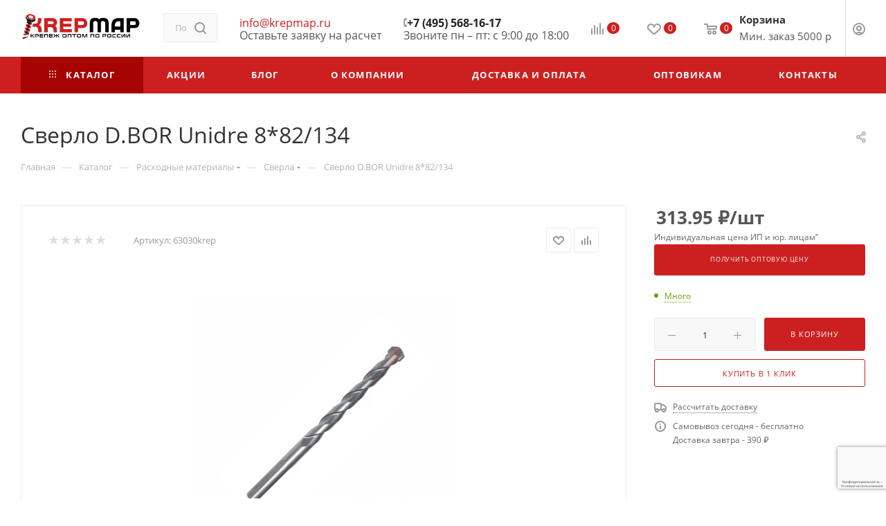

--- FILE ---
content_type: text/html; charset=UTF-8
request_url: https://krepmap.ru/catalog/raskhodnye_materialy1/sverla1/52789/
body_size: 67699
content:
<!DOCTYPE html>
<html xmlns="http://www.w3.org/1999/xhtml" xml:lang="ru" lang="ru"  >
<head><link rel="canonical" href="https://krepmap.ru/catalog/raskhodnye_materialy1/sverla1/52789/" />
<!-- Google Tag Manager -->
<script>(function(w,d,s,l,i){w[l]=w[l]||[];w[l].push({'gtm.start':
new Date().getTime(),event:'gtm.js'});var f=d.getElementsByTagName(s)[0],
j=d.createElement(s),dl=l!='dataLayer'?'&l='+l:'';j.async=true;j.src=
'https://www.googletagmanager.com/gtm.js?id='+i+dl;f.parentNode.insertBefore(j,f);
})(window,document,'script','dataLayer','GTM-W6J2Q8D');</script>
<!-- End Google Tag Manager -->
	<title>Сверло D.BOR Unidre 8*82/134 на сайте krepmap.ru</title>
	<meta name="viewport" content="initial-scale=1.0, width=device-width, maximum-scale=1" />
	<meta name="HandheldFriendly" content="true" />
	<meta name="yes" content="yes" />
	<meta name="apple-mobile-web-app-status-bar-style" content="black" />
	<meta name="SKYPE_TOOLBAR" content="SKYPE_TOOLBAR_PARSER_COMPATIBLE" />
	<meta http-equiv="Content-Type" content="text/html; charset=UTF-8" />
<meta name="keywords" content="Сверло D.BOR Unidre 8*82/134,купить сверло d.bor unidre 8*82/134, приобрести сверло d.bor unidre 8*82/134, заказать сверло d.bor unidre 8*82/134" />
<meta name="description" content="Приобретайте качественный инструмент сверло d.bor unidre 8*82/134 на нашем сайте." />
<link href="/bitrix/css/aspro.max/notice.min.css?16662946082876"  rel="stylesheet" />
<link href="/bitrix/js/ui/design-tokens/dist/ui.design-tokens.min.css?175931886323463"  rel="stylesheet" />
<link href="/bitrix/js/ui/fonts/opensans/ui.font.opensans.min.css?16684274042320"  rel="stylesheet" />
<link href="/bitrix/js/main/popup/dist/main.popup.bundle.min.css?175931930328056"  rel="stylesheet" />
<link href="/bitrix/cache/css/s1/aspro_max/page_deff838c1cd9c3097f9f529de2d15834/page_deff838c1cd9c3097f9f529de2d15834_v1.css?1759319994126911"  rel="stylesheet" />
<link href="/bitrix/cache/css/s1/aspro_max/default_dcb394247723c8aeebbb41cf2fbdd00f/default_dcb394247723c8aeebbb41cf2fbdd00f_v1.css?175931999458439"  rel="stylesheet" />
<link href="/bitrix/panel/main/popup.min.css?167681387420774"  rel="stylesheet" />
<link href="/bitrix/cache/css/s1/aspro_max/template_6b0406ce8a953346f1b1400b36e789fa/template_6b0406ce8a953346f1b1400b36e789fa_v1.css?17593197331212670"  data-template-style="true" rel="stylesheet" />
<script>if(!window.BX)window.BX={};if(!window.BX.message)window.BX.message=function(mess){if(typeof mess==='object'){for(let i in mess) {BX.message[i]=mess[i];} return true;}};</script>
<script>(window.BX||top.BX).message({"pull_server_enabled":"Y","pull_config_timestamp":1664344981,"shared_worker_allowed":"Y","pull_guest_mode":"N","pull_guest_user_id":0,"pull_worker_mtime":1759318809});(window.BX||top.BX).message({"PULL_OLD_REVISION":"Для продолжения корректной работы с сайтом необходимо перезагрузить страницу."});</script>
<script>(window.BX||top.BX).message({"JS_CORE_LOADING":"Загрузка...","JS_CORE_NO_DATA":"- Нет данных -","JS_CORE_WINDOW_CLOSE":"Закрыть","JS_CORE_WINDOW_EXPAND":"Развернуть","JS_CORE_WINDOW_NARROW":"Свернуть в окно","JS_CORE_WINDOW_SAVE":"Сохранить","JS_CORE_WINDOW_CANCEL":"Отменить","JS_CORE_WINDOW_CONTINUE":"Продолжить","JS_CORE_H":"ч","JS_CORE_M":"м","JS_CORE_S":"с","JSADM_AI_HIDE_EXTRA":"Скрыть лишние","JSADM_AI_ALL_NOTIF":"Показать все","JSADM_AUTH_REQ":"Требуется авторизация!","JS_CORE_WINDOW_AUTH":"Войти","JS_CORE_IMAGE_FULL":"Полный размер"});</script>
<script src="/bitrix/js/main/core/core.min.js?1759319358229643"></script>
<script>BX.Runtime.registerExtension({"name":"main.core","namespace":"BX","loaded":true});</script>
<script>BX.setJSList(["\/bitrix\/js\/main\/core\/core_ajax.js","\/bitrix\/js\/main\/core\/core_promise.js","\/bitrix\/js\/main\/polyfill\/promise\/js\/promise.js","\/bitrix\/js\/main\/loadext\/loadext.js","\/bitrix\/js\/main\/loadext\/extension.js","\/bitrix\/js\/main\/polyfill\/promise\/js\/promise.js","\/bitrix\/js\/main\/polyfill\/find\/js\/find.js","\/bitrix\/js\/main\/polyfill\/includes\/js\/includes.js","\/bitrix\/js\/main\/polyfill\/matches\/js\/matches.js","\/bitrix\/js\/ui\/polyfill\/closest\/js\/closest.js","\/bitrix\/js\/main\/polyfill\/fill\/main.polyfill.fill.js","\/bitrix\/js\/main\/polyfill\/find\/js\/find.js","\/bitrix\/js\/main\/polyfill\/matches\/js\/matches.js","\/bitrix\/js\/main\/polyfill\/core\/dist\/polyfill.bundle.js","\/bitrix\/js\/main\/core\/core.js","\/bitrix\/js\/main\/polyfill\/intersectionobserver\/js\/intersectionobserver.js","\/bitrix\/js\/main\/lazyload\/dist\/lazyload.bundle.js","\/bitrix\/js\/main\/polyfill\/core\/dist\/polyfill.bundle.js","\/bitrix\/js\/main\/parambag\/dist\/parambag.bundle.js"]);
</script>
<script>BX.Runtime.registerExtension({"name":"aspro_bootstrap","namespace":"window","loaded":true});</script>
<script>(window.BX||top.BX).message({"NOTICE_ADDED2CART":"В корзине","NOTICE_CLOSE":"Закрыть","NOTICE_MORE":"и ещё #COUNT# #PRODUCTS#","NOTICE_PRODUCT0":"товаров","NOTICE_PRODUCT1":"товар","NOTICE_PRODUCT2":"товара","NOTICE_ADDED2DELAY":"В отложенных","NOTICE_ADDED2COMPARE":"В сравнении"});</script>
<script>BX.Runtime.registerExtension({"name":"aspro_notice","namespace":"window","loaded":true});</script>
<script>(window.BX||top.BX).message({"CT_BST_SEARCH_BUTTON2":"Найти","SEARCH_IN_SITE_FULL":"По всему сайту","SEARCH_IN_SITE":"Везде","SEARCH_IN_CATALOG_FULL":"По каталогу","SEARCH_IN_CATALOG":"Каталог"});</script>
<script>BX.Runtime.registerExtension({"name":"aspro_searchtitle","namespace":"window","loaded":true});</script>
<script>BX.Runtime.registerExtension({"name":"aspro_line_block","namespace":"window","loaded":true});</script>
<script>BX.Runtime.registerExtension({"name":"aspro_mega_menu","namespace":"window","loaded":true});</script>
<script>BX.Runtime.registerExtension({"name":"ui.design-tokens","namespace":"window","loaded":true});</script>
<script>BX.Runtime.registerExtension({"name":"ui.fonts.opensans","namespace":"window","loaded":true});</script>
<script>BX.Runtime.registerExtension({"name":"main.popup","namespace":"BX.Main","loaded":true});</script>
<script>BX.Runtime.registerExtension({"name":"popup","namespace":"window","loaded":true});</script>
<script>BX.Runtime.registerExtension({"name":"main.pageobject","namespace":"BX","loaded":true});</script>
<script>(window.BX||top.BX).message({"JS_CORE_LOADING":"Загрузка...","JS_CORE_NO_DATA":"- Нет данных -","JS_CORE_WINDOW_CLOSE":"Закрыть","JS_CORE_WINDOW_EXPAND":"Развернуть","JS_CORE_WINDOW_NARROW":"Свернуть в окно","JS_CORE_WINDOW_SAVE":"Сохранить","JS_CORE_WINDOW_CANCEL":"Отменить","JS_CORE_WINDOW_CONTINUE":"Продолжить","JS_CORE_H":"ч","JS_CORE_M":"м","JS_CORE_S":"с","JSADM_AI_HIDE_EXTRA":"Скрыть лишние","JSADM_AI_ALL_NOTIF":"Показать все","JSADM_AUTH_REQ":"Требуется авторизация!","JS_CORE_WINDOW_AUTH":"Войти","JS_CORE_IMAGE_FULL":"Полный размер"});</script>
<script>BX.Runtime.registerExtension({"name":"window","namespace":"window","loaded":true});</script>
<script>(window.BX||top.BX).message({"DROP_FILE":"\u003Cspan\u003EНажмите для загрузки\u003C\/span\u003E или перетащите фото (до 0.5 мб на файл)"});</script>
<script>BX.Runtime.registerExtension({"name":"aspro_drop","namespace":"window","loaded":true});</script>
<script type="extension/settings" data-extension="currency.currency-core">{"region":"ru"}</script>
<script>BX.Runtime.registerExtension({"name":"currency.currency-core","namespace":"BX.Currency","loaded":true});</script>
<script>BX.Runtime.registerExtension({"name":"currency","namespace":"window","loaded":true});</script>
<script>BX.Runtime.registerExtension({"name":"aspro_swiper_init","namespace":"window","loaded":true});</script>
<script>BX.Runtime.registerExtension({"name":"aspro_swiper","namespace":"window","loaded":true});</script>
<script>BX.Runtime.registerExtension({"name":"aspro_swiper_main_styles","namespace":"window","loaded":true});</script>
<script>BX.Runtime.registerExtension({"name":"aspro_hash_location","namespace":"window","loaded":true});</script>
<script>BX.Runtime.registerExtension({"name":"aspro_tabs_history","namespace":"window","loaded":true});</script>
<script>BX.Runtime.registerExtension({"name":"aspro_countdown","namespace":"window","loaded":true});</script>
<script>BX.Runtime.registerExtension({"name":"ls","namespace":"window","loaded":true});</script>
<script>BX.Runtime.registerExtension({"name":"aspro_owl_carousel","namespace":"window","loaded":true});</script>
<script>BX.Runtime.registerExtension({"name":"aspro_catalog_element","namespace":"window","loaded":true});</script>
<script>BX.Runtime.registerExtension({"name":"aspro_detail_gallery","namespace":"window","loaded":true});</script>
<script>BX.Runtime.registerExtension({"name":"aspro_bonus_system","namespace":"window","loaded":true});</script>
<script>BX.Runtime.registerExtension({"name":"aspro_fancybox","namespace":"window","loaded":true});</script>
<script>BX.Runtime.registerExtension({"name":"aspro_animation_ext","namespace":"window","loaded":true});</script>
<script>(window.BX||top.BX).message({"LANGUAGE_ID":"ru","FORMAT_DATE":"DD.MM.YYYY","FORMAT_DATETIME":"DD.MM.YYYY HH:MI:SS","COOKIE_PREFIX":"BITRIX_SM","SERVER_TZ_OFFSET":"10800","UTF_MODE":"Y","SITE_ID":"s1","SITE_DIR":"\/","USER_ID":"","SERVER_TIME":1762936560,"USER_TZ_OFFSET":0,"USER_TZ_AUTO":"Y","bitrix_sessid":"37e4ae22851f1f3bc07f10d5fa5375e0"});</script>

<script  src="/bitrix/cache/js/s1/aspro_max/kernel_main/kernel_main_v1.js?1759346148158483"></script>
<script src="/bitrix/js/pull/protobuf/protobuf.min.js?166629460376433"></script>
<script src="/bitrix/js/pull/protobuf/model.min.js?166629460314190"></script>
<script src="/bitrix/js/main/core/core_promise.min.js?16662945992490"></script>
<script src="/bitrix/js/rest/client/rest.client.min.js?16662946039240"></script>
<script src="/bitrix/js/pull/client/pull.client.min.js?175931881049849"></script>
<script src="/bitrix/js/main/ajax.min.js?166629459922194"></script>
<script src="/bitrix/js/aspro.max/notice.min.js?166629460414243"></script>
<script src="/bitrix/js/main/popup/dist/main.popup.bundle.min.js?175931936967261"></script>
<script src="/bitrix/js/main/rating.min.js?175896453612227"></script>
<script src="/bitrix/js/currency/currency-core/dist/currency-core.bundle.min.js?17593187604569"></script>
<script src="/bitrix/js/currency/core_currency.min.js?1759318760835"></script>
<script src="/bitrix/js/main/core/core_ls.min.js?17593189622683"></script>
<script>BX.setJSList(["\/bitrix\/js\/main\/session.js","\/bitrix\/js\/main\/pageobject\/dist\/pageobject.bundle.js","\/bitrix\/js\/main\/core\/core_window.js","\/bitrix\/js\/main\/date\/main.date.js","\/bitrix\/js\/main\/core\/core_date.js","\/bitrix\/js\/main\/utils.js","\/bitrix\/js\/main\/core\/core_fx.js","\/bitrix\/templates\/aspro_max\/components\/bitrix\/catalog\/main\/script.js","\/bitrix\/templates\/aspro_max\/components\/bitrix\/catalog.element\/main\/script.js","\/bitrix\/templates\/aspro_max\/components\/bitrix\/sale.prediction.product.detail\/main\/script.js","\/bitrix\/templates\/aspro_max\/components\/bitrix\/sale.gift.product\/main\/script.js","\/bitrix\/templates\/aspro_max\/components\/bitrix\/sale.gift.main.products\/main\/script.js","\/bitrix\/templates\/aspro_max\/js\/rating_likes.js","\/bitrix\/templates\/aspro_max\/js\/slider.swiper.min.js","\/bitrix\/templates\/aspro_max\/vendor\/js\/carousel\/swiper\/swiper-bundle.min.js","\/bitrix\/templates\/aspro_max\/js\/hash_location.js","\/bitrix\/templates\/aspro_max\/js\/tabs_history.js","\/bitrix\/templates\/aspro_max\/js\/countdown.js","\/bitrix\/templates\/aspro_max\/js\/jquery.history.js","\/bitrix\/templates\/aspro_max\/vendor\/js\/carousel\/owl\/owl.carousel.min.js","\/bitrix\/templates\/aspro_max\/js\/catalog_element.min.js","\/bitrix\/templates\/aspro_max\/js\/jquery.fancybox.min.js","\/bitrix\/templates\/aspro_max\/vendor\/js\/bootstrap.js","\/bitrix\/templates\/aspro_max\/js\/jquery.actual.min.js","\/bitrix\/templates\/aspro_max\/vendor\/js\/ripple.js","\/bitrix\/templates\/aspro_max\/js\/browser.js","\/bitrix\/templates\/aspro_max\/js\/jquery.uniform.min.js","\/bitrix\/templates\/aspro_max\/vendor\/js\/sticky-sidebar.js","\/bitrix\/templates\/aspro_max\/js\/jquery.validate.min.js","\/bitrix\/templates\/aspro_max\/js\/jquery.alphanumeric.js","\/bitrix\/templates\/aspro_max\/js\/jquery.cookie.js","\/bitrix\/templates\/aspro_max\/js\/mobile.js","\/bitrix\/templates\/aspro_max\/js\/main.js","\/bitrix\/templates\/aspro_max\/js\/blocks\/blocks.js","\/bitrix\/components\/bitrix\/search.title\/script.js","\/bitrix\/templates\/aspro_max\/components\/bitrix\/search.title\/mega_menu\/script.js","\/bitrix\/templates\/aspro_max\/js\/searchtitle.js","\/bitrix\/templates\/aspro_max\/components\/bitrix\/menu\/menu_in_burger\/script.js","\/bitrix\/templates\/aspro_max\/components\/bitrix\/search.title\/corp\/script.js","\/bitrix\/templates\/aspro_max\/js\/mega_menu.js","\/bitrix\/components\/aspro\/developer.max\/templates\/.default\/script.js","\/bitrix\/components\/aspro\/marketing.popup.max\/templates\/.default\/script.js","\/bitrix\/templates\/aspro_max\/components\/bitrix\/search.title\/fixed\/script.js","\/bitrix\/templates\/aspro_max\/js\/custom.js","\/bitrix\/templates\/aspro_max\/components\/bitrix\/catalog.comments\/catalog\/script.js","\/bitrix\/templates\/aspro_max\/js\/drop.js"]);</script>
<script>BX.setCSSList(["\/bitrix\/templates\/aspro_max\/components\/bitrix\/catalog\/main\/style.css","\/bitrix\/templates\/aspro_max\/components\/bitrix\/sale.gift.main.products\/main\/style.css","\/bitrix\/templates\/aspro_max\/vendor\/css\/carousel\/swiper\/swiper-bundle.min.css","\/bitrix\/templates\/aspro_max\/css\/slider.swiper.min.css","\/bitrix\/templates\/aspro_max\/css\/main_slider.min.css","\/bitrix\/templates\/aspro_max\/vendor\/css\/carousel\/owl\/owl.carousel.min.css","\/bitrix\/templates\/aspro_max\/vendor\/css\/carousel\/owl\/owl.theme.default.min.css","\/bitrix\/templates\/aspro_max\/css\/detail-gallery.css","\/bitrix\/templates\/aspro_max\/css\/bonus-system.min.css","\/bitrix\/templates\/aspro_max\/css\/jquery.fancybox.min.css","\/bitrix\/templates\/aspro_max\/css\/animation\/animation_ext.css","\/bitrix\/templates\/aspro_max\/css\/fonts\/open-sans\/css\/open-sans.min.css","\/bitrix\/templates\/aspro_max\/css\/blocks\/dark-light-theme.css","\/bitrix\/templates\/aspro_max\/css\/colored.css","\/bitrix\/templates\/aspro_max\/vendor\/css\/bootstrap.css","\/bitrix\/templates\/aspro_max\/css\/styles.css","\/bitrix\/templates\/aspro_max\/css\/blocks\/blocks.css","\/bitrix\/templates\/aspro_max\/css\/blocks\/common.blocks\/counter-state\/counter-state.css","\/bitrix\/templates\/aspro_max\/css\/menu.css","\/bitrix\/templates\/aspro_max\/css\/catalog.css","\/bitrix\/templates\/aspro_max\/vendor\/css\/ripple.css","\/bitrix\/templates\/aspro_max\/css\/stores.css","\/bitrix\/templates\/aspro_max\/css\/yandex_map.css","\/bitrix\/templates\/aspro_max\/ajax\/ajax.css","\/bitrix\/templates\/aspro_max\/css\/searchtitle.css","\/bitrix\/templates\/aspro_max\/css\/blocks\/line-block.min.css","\/bitrix\/templates\/aspro_max\/css\/mega_menu.css","\/bitrix\/templates\/aspro_max\/components\/bitrix\/breadcrumb\/main\/style.css","\/bitrix\/templates\/aspro_max\/css\/footer.css","\/bitrix\/components\/aspro\/marketing.popup.max\/templates\/.default\/style.css","\/bitrix\/templates\/aspro_max\/styles.css","\/bitrix\/templates\/aspro_max\/template_styles.css","\/bitrix\/templates\/aspro_max\/css\/header.css","\/bitrix\/templates\/aspro_max\/css\/media.css","\/bitrix\/templates\/aspro_max\/css\/h1-normal.css","\/bitrix\/templates\/aspro_max\/themes\/custom_s1\/theme.css","\/bitrix\/templates\/aspro_max\/css\/widths\/width-2.css","\/bitrix\/templates\/aspro_max\/css\/fonts\/font-1.css","\/bitrix\/templates\/aspro_max\/css\/custom.css","\/bitrix\/templates\/aspro_max\/components\/bitrix\/catalog.comments\/catalog\/style.css","\/bitrix\/templates\/aspro_max\/css\/drop.css","\/bitrix\/components\/bitrix\/blog\/templates\/.default\/style.css","\/bitrix\/components\/bitrix\/blog\/templates\/.default\/themes\/green\/style.css","\/bitrix\/components\/bitrix\/rating.vote\/templates\/standart_text\/style.css"]);</script>
<script data-skip-moving='true'>window['asproRecaptcha'] = {params: {'recaptchaColor':'','recaptchaLogoShow':'','recaptchaSize':'','recaptchaBadge':'','recaptchaLang':'ru'},key: '6Lcy730hAAAAAPmTBWXH4XlfeGJGnwNmujP98SY5',ver: '3'};</script>
<script data-skip-moving='true'>!function(c,t,n,p){function s(e){var a=t.getElementById(e);if(a&&!(a.className.indexOf("g-recaptcha")<0)&&c.grecaptcha)if("3"==c[p].ver)a.innerHTML='<textarea class="g-recaptcha-response" style="display:none;resize:0;" name="g-recaptcha-response"></textarea>',grecaptcha.ready(function(){grecaptcha.execute(c[p].key,{action:"maxscore"}).then(function(e){a.innerHTML='<textarea class="g-recaptcha-response" style="display:none;resize:0;" name="g-recaptcha-response">'+e+"</textarea>"})});else{if(a.children.length)return;var r=grecaptcha.render(e,{sitekey:c[p].key+"",theme:c[p].params.recaptchaColor+"",size:c[p].params.recaptchaSize+"",callback:"onCaptchaVerify"+c[p].params.recaptchaSize,badge:c[p].params.recaptchaBadge});$(a).attr("data-widgetid",r)}}c.onLoadRenderRecaptcha=function(){var e=[];for(var a in c[n].args)if(c[n].args.hasOwnProperty(a)){var r=c[n].args[a][0];-1==e.indexOf(r)&&(e.push(r),s(r))}c[n]=function(e){s(e)}},c[n]=c[n]||function(){var e,a,r;c[n].args=c[n].args||[],c[n].args.push(arguments),a="recaptchaApiLoader",(e=t).getElementById(a)||((r=e.createElement("script")).id=a,r.src="//www.google.com/recaptcha/api.js?hl="+c[p].params.recaptchaLang+"&onload=onLoadRenderRecaptcha&render="+("3"==c[p].ver?c[p].key:"explicit"),e.head.appendChild(r))}}(window,document,"renderRecaptchaById","asproRecaptcha");</script>
<script data-skip-moving='true'>!function(){function d(a){for(var e=a;e;)if("form"===(e=e.parentNode).nodeName.toLowerCase())return e;return null}function i(a){var e=[],t=null,n=!1;void 0!==a&&(n=null!==a),t=n?a.getElementsByTagName("input"):document.getElementsByName("captcha_word");for(var r=0;r<t.length;r++)"captcha_word"===t[r].name&&e.push(t[r]);return e}function l(a){for(var e=[],t=a.getElementsByTagName("img"),n=0;n<t.length;n++)!/\/bitrix\/tools\/captcha.php\?(captcha_code|captcha_sid)=[^>]*?/i.test(t[n].src)&&"captcha"!==t[n].id||e.push(t[n]);return e}function h(a){var e="recaptcha-dynamic-"+(new Date).getTime();if(null!==document.getElementById(e)){for(var t=null;t=Math.floor(65535*Math.random()),null!==document.getElementById(e+t););e+=t}var n=document.createElement("div");n.id=e,n.className="g-recaptcha",n.attributes["data-sitekey"]=window.asproRecaptcha.key,a.parentNode&&(a.parentNode.className+=" recaptcha_text",a.parentNode.replaceChild(n,a)),"3"==window.asproRecaptcha.ver&&(a.closest(".captcha-row").style.display="none"),renderRecaptchaById(e)}function a(){for(var a,e,t,n,r=function(){var a=i(null);if(0===a.length)return[];for(var e=[],t=0;t<a.length;t++){var n=d(a[t]);null!==n&&e.push(n)}return e}(),c=0;c<r.length;c++){var o=r[c],p=i(o);if(0!==p.length){var s=l(o);if(0!==s.length){for(a=0;a<p.length;a++)h(p[a]);for(a=0;a<s.length;a++)t=s[a],n="[data-uri]",t.attributes.src=n,t.style.display="none","src"in t&&(t.parentNode&&-1===t.parentNode.className.indexOf("recaptcha_tmp_img")&&(t.parentNode.className+=" recaptcha_tmp_img"),t.src=n);e=o,"function"==typeof $&&$(e).find(".captcha-row label > span").length&&$(e).find(".captcha-row label > span").html(BX.message("RECAPTCHA_TEXT")+' <span class="star">*</span>')}}}}document.addEventListener?document.addEventListener("DOMNodeInserted",function(){try{return(function(){if("undefined"!=typeof renderRecaptchaById)for(var a=document.getElementsByClassName("g-recaptcha"),e=0;e<a.length;e++){var t=a[e];if(0===t.innerHTML.length){var n=t.id;if("string"==typeof n&&0!==n.length){if("3"==window.asproRecaptcha.ver)t.closest(".captcha-row").style.display="none";else if("function"==typeof $){var r=$(t).closest(".captcha-row");r.length&&(r.addClass(window.asproRecaptcha.params.recaptchaSize+" logo_captcha_"+window.asproRecaptcha.params.recaptchaLogoShow+" "+window.asproRecaptcha.params.recaptchaBadge),r.find(".captcha_image").addClass("recaptcha_tmp_img"),r.find(".captcha_input").addClass("recaptcha_text"),"invisible"!==window.asproRecaptcha.params.recaptchaSize&&(r.find("input.recaptcha").length||$('<input type="text" class="recaptcha" value="" />').appendTo(r)))}renderRecaptchaById(n)}}}}(),window.renderRecaptchaById&&window.asproRecaptcha&&window.asproRecaptcha.key)?(a(),!0):(console.error("Bad captcha keys or module error"),!0)}catch(a){return console.error(a),!0}},!1):console.warn("Your browser does not support dynamic ReCaptcha replacement")}();</script>
<script>
					(function () {
						"use strict";
						var counter = function ()
						{
							var cookie = (function (name) {
								var parts = ("; " + document.cookie).split("; " + name + "=");
								if (parts.length == 2) {
									try {return JSON.parse(decodeURIComponent(parts.pop().split(";").shift()));}
									catch (e) {}
								}
							})("BITRIX_CONVERSION_CONTEXT_s1");
							if (cookie && cookie.EXPIRE >= BX.message("SERVER_TIME"))
								return;
							var request = new XMLHttpRequest();
							request.open("POST", "/bitrix/tools/conversion/ajax_counter.php", true);
							request.setRequestHeader("Content-type", "application/x-www-form-urlencoded");
							request.send(
								"SITE_ID="+encodeURIComponent("s1")+
								"&sessid="+encodeURIComponent(BX.bitrix_sessid())+
								"&HTTP_REFERER="+encodeURIComponent(document.referrer)
							);
						};
						if (window.frameRequestStart === true)
							BX.addCustomEvent("onFrameDataReceived", counter);
						else
							BX.ready(counter);
					})();
				</script>
<script>BX.message({'PORTAL_WIZARD_NAME':'Аспро: Максимум - интернет-магазин','PORTAL_WIZARD_DESC':'Аспро: Максимум - интернет магазин с поддержкой современных технологий: BigData, композитный сайт, фасетный поиск, адаптивная верстка','ASPRO_MAX_MOD_INST_OK':'Поздравляем, модуль «Аспро: Максимум - интернет-магазин» успешно установлен!<br />\nДля установки готового сайта, пожалуйста перейдите <a href=\'/bitrix/admin/wizard_list.php?lang=ru\'>в список мастеров<\/a> <br />и выберите пункт «Установить» в меню мастера aspro:max','ASPRO_MAX_MOD_UNINST_OK':'Удаление модуля успешно завершено','ASPRO_MAX_SCOM_INSTALL_NAME':'Аспро: Максимум - интернет-магазин','ASPRO_MAX_SCOM_INSTALL_DESCRIPTION':'Мастер создания интернет-магазина «Аспро: Максимум - интернет-магазин»','ASPRO_MAX_SCOM_INSTALL_TITLE':'Установка модуля \"Аспро: Максимум\"','ASPRO_MAX_SCOM_UNINSTALL_TITLE':'Удаление модуля \"Аспро: Максимум\"','ASPRO_MAX_SPER_PARTNER':'Аспро','ASPRO_MAX_PARTNER_URI':'http://www.aspro.ru','OPEN_WIZARDS_LIST':'Открыть список мастеров','ASPRO_MAX_INSTALL_SITE':'Установить готовый сайт','PHONE':'Телефон','FAST_VIEW':'Быстрый просмотр','TABLES_SIZE_TITLE':'Подбор размера','SOCIAL':'Социальные сети','DESCRIPTION':'Описание магазина','ITEMS':'Товары','LOGO':'Логотип','REGISTER_INCLUDE_AREA':'Текст о регистрации','AUTH_INCLUDE_AREA':'Текст об авторизации','FRONT_IMG':'Изображение компании','EMPTY_CART':'пуста','CATALOG_VIEW_MORE':'... Показать все','CATALOG_VIEW_LESS':'... Свернуть','JS_REQUIRED':'Заполните это поле','JS_FORMAT':'Неверный формат','JS_FILE_EXT':'Недопустимое расширение файла','JS_PASSWORD_COPY':'Пароли не совпадают','JS_PASSWORD_LENGTH':'Минимум 6 символов','JS_ERROR':'Неверно заполнено поле','JS_FILE_SIZE':'Максимальный размер 5мб','JS_FILE_BUTTON_NAME':'Выберите файл','JS_FILE_DEFAULT':'Прикрепите файл','JS_DATE':'Некорректная дата','JS_DATETIME':'Некорректная дата/время','JS_REQUIRED_LICENSES':'Согласитесь с условиями','JS_REQUIRED_OFFER':'Согласитесь с условиями','LICENSE_PROP':'Согласие на обработку персональных данных','LOGIN_LEN':'Введите минимум {0} символа','FANCY_CLOSE':'Закрыть','FANCY_NEXT':'Следующий','FANCY_PREV':'Предыдущий','TOP_AUTH_REGISTER':'Регистрация','CALLBACK':'Заказать звонок','ASK':'Задать вопрос','REVIEW':'Оставить отзыв','S_CALLBACK':'Заказать звонок','UNTIL_AKC':'До конца акции','TITLE_QUANTITY_BLOCK':'Остаток','TITLE_QUANTITY':'шт','TOTAL_SUMM_ITEM':'Общая стоимость ','SUBSCRIBE_SUCCESS':'Вы успешно подписались','RECAPTCHA_TEXT':'Подтвердите, что вы не робот','JS_RECAPTCHA_ERROR':'Пройдите проверку','COUNTDOWN_SEC':'сек','COUNTDOWN_MIN':'мин','COUNTDOWN_HOUR':'час','COUNTDOWN_DAY0':'дн','COUNTDOWN_DAY1':'дн','COUNTDOWN_DAY2':'дн','COUNTDOWN_WEAK0':'Недель','COUNTDOWN_WEAK1':'Неделя','COUNTDOWN_WEAK2':'Недели','COUNTDOWN_MONTH0':'Месяцев','COUNTDOWN_MONTH1':'Месяц','COUNTDOWN_MONTH2':'Месяца','COUNTDOWN_YEAR0':'Лет','COUNTDOWN_YEAR1':'Год','COUNTDOWN_YEAR2':'Года','COUNTDOWN_COMPACT_SEC':'с','COUNTDOWN_COMPACT_MIN':'м','COUNTDOWN_COMPACT_HOUR':'ч','COUNTDOWN_COMPACT_DAY':'д','COUNTDOWN_COMPACT_WEAK':'н','COUNTDOWN_COMPACT_MONTH':'м','COUNTDOWN_COMPACT_YEAR0':'л','COUNTDOWN_COMPACT_YEAR1':'г','CATALOG_PARTIAL_BASKET_PROPERTIES_ERROR':'Заполнены не все свойства у добавляемого товара','CATALOG_EMPTY_BASKET_PROPERTIES_ERROR':'Выберите свойства товара, добавляемые в корзину в параметрах компонента','CATALOG_ELEMENT_NOT_FOUND':'Элемент не найден','ERROR_ADD2BASKET':'Ошибка добавления товара в корзину','CATALOG_SUCCESSFUL_ADD_TO_BASKET':'Успешное добавление товара в корзину','ERROR_BASKET_TITLE':'Ошибка корзины','ERROR_BASKET_PROP_TITLE':'Выберите свойства, добавляемые в корзину','ERROR_BASKET_BUTTON':'Выбрать','BASKET_TOP':'Корзина в шапке','ERROR_ADD_DELAY_ITEM':'Ошибка отложенной корзины','VIEWED_TITLE':'Ранее вы смотрели','VIEWED_BEFORE':'Ранее вы смотрели','BEST_TITLE':'Лучшие предложения','CT_BST_SEARCH_BUTTON':'Поиск','CT_BST_SEARCH2_BUTTON':'Найти','BASKET_PRINT_BUTTON':'Распечатать','BASKET_CLEAR_ALL_BUTTON':'Очистить','BASKET_QUICK_ORDER_BUTTON':'Быстрый заказ','BASKET_CONTINUE_BUTTON':'Продолжить покупки','BASKET_ORDER_BUTTON':'Оформить заказ','SHARE_BUTTON':'Поделиться','BASKET_CHANGE_TITLE':'Ваш заказ','BASKET_CHANGE_LINK':'Изменить','MORE_INFO_SKU':'Купить','FROM':'от','BEFORE':'до','TITLE_BLOCK_VIEWED_NAME':'Ранее вы смотрели','T_BASKET':'Корзина','FILTER_EXPAND_VALUES':'Показать все','FILTER_HIDE_VALUES':'Свернуть','FULL_ORDER':'Полный заказ','CUSTOM_COLOR_CHOOSE':'Выбрать','CUSTOM_COLOR_CANCEL':'Отмена','S_MOBILE_MENU':'Меню','MAX_T_MENU_BACK':'Назад','MAX_T_MENU_CALLBACK':'Обратная связь','MAX_T_MENU_CONTACTS_TITLE':'Будьте на связи','SEARCH_TITLE':'Поиск','SOCIAL_TITLE':'Оставайтесь на связи','HEADER_SCHEDULE':'Время работы','SEO_TEXT':'SEO описание','COMPANY_IMG':'Картинка компании','COMPANY_TEXT':'Описание компании','CONFIG_SAVE_SUCCESS':'Настройки сохранены','CONFIG_SAVE_FAIL':'Ошибка сохранения настроек','ITEM_ECONOMY':'Экономия','ITEM_ARTICLE':'Артикул: ','JS_FORMAT_ORDER':'имеет неверный формат','JS_BASKET_COUNT_TITLE':'В корзине товаров на SUMM','POPUP_VIDEO':'Видео','POPUP_GIFT_TEXT':'Нашли что-то особенное? Намекните другу о подарке!','ORDER_FIO_LABEL':'Ф.И.О.','ORDER_PHONE_LABEL':'Телефон','ORDER_REGISTER_BUTTON':'Регистрация','PRICES_TYPE':'Варианты цен','FILTER_HELPER_VALUES':' знач.','SHOW_MORE_SCU_MAIN':'Еще #COUNT#','SHOW_MORE_SCU_1':'предложение','SHOW_MORE_SCU_2':'предложения','SHOW_MORE_SCU_3':'предложений','PARENT_ITEM_NOT_FOUND':'Не найден основной товар для услуги в корзине. Обновите страницу и попробуйте снова.','INVALID_NUMBER':'Неверный номер','INVALID_COUNTRY_CODE':'Неверный код страны','TOO_SHORT':'Номер слишком короткий','TOO_LONG':'Номер слишком длинный'})</script>
<link href="/bitrix/templates/aspro_max/css/critical.min.css?166842737724" data-skip-moving="true" rel="stylesheet">
<meta name="theme-color" content="#cc2020">
<style>:root{--theme-base-color: #cc2020;--theme-base-opacity-color: #cc20201a;--theme-base-color-saturation:73%;--theme-base-color-lightness:46%;}</style>
<style>html {--theme-page-width: 1500px;--theme-page-width-padding: 32px}</style>
<script src="/bitrix/templates/aspro_max/js/observer.js" async defer></script>
<script data-skip-moving="true">window.lazySizesConfig = window.lazySizesConfig || {};lazySizesConfig.loadMode = 1;lazySizesConfig.expand = 200;lazySizesConfig.expFactor = 1;lazySizesConfig.hFac = 0.1;window.lazySizesConfig.lazyClass = "lazy";</script>
<script src="/bitrix/templates/aspro_max/js/lazysizes.min.js" data-skip-moving="true" defer></script>
<script src="/bitrix/templates/aspro_max/js/ls.unveilhooks.min.js" data-skip-moving="true" defer></script>
<link href="/bitrix/templates/aspro_max/css/print.min.css?167647265821755" data-template-style="true" rel="stylesheet" media="print">
					<script data-skip-moving="true" src="/bitrix/js/main/jquery/jquery-2.2.4.min.js"></script>
					<script data-skip-moving="true" src="/bitrix/templates/aspro_max/js/speed.min.js?=1676472655"></script>
<link rel="shortcut icon" href="/favicon.svg" type="image/svg+xml" />
<link rel="apple-touch-icon" sizes="180x180" href="/upload/CMax/02c/zpt9ez23ctnf2i3ryrfded2isdi40f2z.png" />
<link rel="alternate" media="only screen and (max-width: 640px)" href="https://krepmap.ru/catalog/raskhodnye_materialy1/sverla1/52789/"/>
<meta property="og:description" content="Приобретайте качественный инструмент сверло d.bor unidre 8*82/134 на нашем сайте." />
<meta property="og:image" content="https://krepmap.ru:443/upload/iblock/c5c/klu4mhekl8tjcpul4oi219fgwh99gavj.webp" />
<link rel="image_src" href="https://krepmap.ru:443/upload/iblock/c5c/klu4mhekl8tjcpul4oi219fgwh99gavj.webp"  />
<meta property="og:title" content="Сверло D.BOR Unidre 8*82/134 на сайте krepmap.ru" />
<meta property="og:type" content="website" />
<meta property="og:url" content="https://krepmap.ru:443/catalog/raskhodnye_materialy1/sverla1/52789/" />
<script src="/bitrix/templates/aspro_max/js/fetch/bottom_panel.js" data-skip-moving="true" defer=""></script>

<script  src="/bitrix/cache/js/s1/aspro_max/template_8242a4004939ab1683d055090960d3af/template_8242a4004939ab1683d055090960d3af_v1.js?1759319733373520"></script>
<script  src="/bitrix/cache/js/s1/aspro_max/page_84c2ec27a5249f426e3959400313909e/page_84c2ec27a5249f426e3959400313909e_v1.js?1759319994323727"></script>
<script  src="/bitrix/cache/js/s1/aspro_max/default_6fe0a925758df9225a08da238eda5c9a/default_6fe0a925758df9225a08da238eda5c9a_v1.js?175931999411057"></script>
			</head>
<body class=" site_s1  fill_bg_n catalog-delayed-btn-Y theme-light" id="main" data-site="/">
<!-- Google Tag Manager (noscript) -->
<noscript><iframe src="https://www.googletagmanager.com/ns.html?id=GTM-W6J2Q8D"
height="0" width="0" style="display:none;visibility:hidden"></iframe></noscript>
<!-- End Google Tag Manager (noscript) -->
	
	<div id="panel"></div>
	
				<!--'start_frame_cache_basketitems-component-block'-->												<div id="ajax_basket"></div>
					<!--'end_frame_cache_basketitems-component-block'-->								<div class="cd-modal-bg"></div>
		<script data-skip-moving="true">var solutionName = 'arMaxOptions';</script>
		<script src="/bitrix/templates/aspro_max/js/setTheme.php?site_id=s1&site_dir=/" data-skip-moving="true"></script>
		<script>window.onload=function(){window.basketJSParams = window.basketJSParams || [];}
		BX.message({'MIN_ORDER_PRICE_TEXT':'<b>Минимальная сумма заказа #PRICE#<\/b><br/>Пожалуйста, добавьте еще товаров в корзину','LICENSES_TEXT':'Я согласен на <a href=\"/include/licenses_detail.php\" target=\"_blank\">обработку персональных данных<\/a>','OFFER_TEXT':'Согласен с <a href=\"/include/offer_detail.php\" target=\"_blank\">публичной офертой<\/a>'});
		arAsproOptions.PAGES.FRONT_PAGE = window[solutionName].PAGES.FRONT_PAGE = "";arAsproOptions.PAGES.BASKET_PAGE = window[solutionName].PAGES.BASKET_PAGE = "";arAsproOptions.PAGES.ORDER_PAGE = window[solutionName].PAGES.ORDER_PAGE = "";arAsproOptions.PAGES.PERSONAL_PAGE = window[solutionName].PAGES.PERSONAL_PAGE = "";arAsproOptions.PAGES.CATALOG_PAGE = window[solutionName].PAGES.CATALOG_PAGE = "1";</script>
		<div class="wrapper1  header_bgcolored long_header colored_header catalog_page basket_normal basket_fill_WHITE side_LEFT block_side_NORMAL catalog_icons_Y banner_auto with_fast_view mheader-v1 header-v2 header-font-lower_N regions_N title_position_LEFT footer-v1 front-vindex1 mfixed_Y mfixed_view_always title-v3 lazy_Y with_phones compact-catalog dark-hover-overlay normal-catalog-img landing-normal big-banners-mobile-slider bottom-icons-panel-N compact-breadcrumbs-N catalog-delayed-btn-Y  ">

<div class="mega_fixed_menu scrollblock">
	<div class="maxwidth-theme">
		<svg class="svg svg-close" width="14" height="14" viewBox="0 0 14 14">
		  <path data-name="Rounded Rectangle 568 copy 16" d="M1009.4,953l5.32,5.315a0.987,0.987,0,0,1,0,1.4,1,1,0,0,1-1.41,0L1008,954.4l-5.32,5.315a0.991,0.991,0,0,1-1.4-1.4L1006.6,953l-5.32-5.315a0.991,0.991,0,0,1,1.4-1.4l5.32,5.315,5.31-5.315a1,1,0,0,1,1.41,0,0.987,0.987,0,0,1,0,1.4Z" transform="translate(-1001 -946)"></path>
		</svg>
		<i class="svg svg-close mask arrow"></i>
		<div class="row">
			<div class="col-md-9">
				<div class="left_menu_block">
					<div class="logo_block flexbox flexbox--row align-items-normal">
						<div class="logo">
							<a href="/"><img src="/upload/CMax/66b/6xyd5rlx9ees1ukgqk0sz8rrkjh7t0ez.png" alt="ООО "КАРТА КРЕПЕЖА"" title="ООО "КАРТА КРЕПЕЖА"" data-src="" /></a>						</div>
						<div class="top-description addr">
							Интернет-магазин по оптовой продаже крепежа<br>						</div>
					</div>
					<div class="search_block">
						<div class="search_wrap">
							<div class="search-block">
									<div class="search-wrapper">
		<div id="title-search_mega_menu">
			<form action="/catalog/" class="search">
				<div class="search-input-div">
					<input class="search-input" id="title-search-input_mega_menu" type="text" name="q" value="" placeholder="Поиск" size="20" maxlength="50" autocomplete="off" />
				</div>
				<div class="search-button-div">
					<button class="btn btn-search" type="submit" name="s" value="Найти"><i class="svg search2  inline " aria-hidden="true"><svg width="17" height="17" ><use xlink:href="/bitrix/templates/aspro_max/images/svg/header_icons_srite.svg#search"></use></svg></i></button>
					
					<span class="close-block inline-search-hide"><span class="svg svg-close close-icons"></span></span>
				</div>
			</form>
		</div>
	</div>
<script>
	var jsControl = new JCTitleSearch3({
		//'WAIT_IMAGE': '/bitrix/themes/.default/images/wait.gif',
		'AJAX_PAGE' : '/catalog/raskhodnye_materialy1/sverla1/52789/',
		'CONTAINER_ID': 'title-search_mega_menu',
		'INPUT_ID': 'title-search-input_mega_menu',
		'INPUT_ID_TMP': 'title-search-input_mega_menu',
		'MIN_QUERY_LEN': 2
	});
</script>							</div>
						</div>
					</div>
										<!-- noindex -->

	<div class="burger_menu_wrapper">
		
			<div class="top_link_wrapper">
				<div class="menu-item dropdown catalog wide_menu   active">
					<div class="wrap">
						<a class="dropdown-toggle" href="/catalog/">
							<div class="link-title color-theme-hover">
																	<i class="svg inline  svg-inline-icon_catalog" aria-hidden="true" ><svg xmlns="http://www.w3.org/2000/svg" width="10" height="10" viewBox="0 0 10 10"><path  data-name="Rounded Rectangle 969 copy 7" class="cls-1" d="M644,76a1,1,0,1,1-1,1A1,1,0,0,1,644,76Zm4,0a1,1,0,1,1-1,1A1,1,0,0,1,648,76Zm4,0a1,1,0,1,1-1,1A1,1,0,0,1,652,76Zm-8,4a1,1,0,1,1-1,1A1,1,0,0,1,644,80Zm4,0a1,1,0,1,1-1,1A1,1,0,0,1,648,80Zm4,0a1,1,0,1,1-1,1A1,1,0,0,1,652,80Zm-8,4a1,1,0,1,1-1,1A1,1,0,0,1,644,84Zm4,0a1,1,0,1,1-1,1A1,1,0,0,1,648,84Zm4,0a1,1,0,1,1-1,1A1,1,0,0,1,652,84Z" transform="translate(-643 -76)"/></svg></i>																Каталог							</div>
						</a>
													<span class="tail"></span>
							<div class="burger-dropdown-menu row">
								<div class="menu-wrapper" >
									
																														<div class="col-md-4 dropdown-submenu  has_img">
																						<a href="/catalog/krepezh1/" class="color-theme-hover" title="Крепеж">
												<span class="name option-font-bold">Крепеж</span>
											</a>
																								<div class="burger-dropdown-menu toggle_menu">
																																									<div class="menu-item   ">
															<a href="/catalog/krepezh1/ankernaya_tekhnika1/" title="Анкерная техника">
																<span class="name color-theme-hover">Анкерная техника</span>
															</a>
																													</div>
																																									<div class="menu-item   ">
															<a href="/catalog/krepezh1/bolty1/" title="Болты">
																<span class="name color-theme-hover">Болты</span>
															</a>
																													</div>
																																									<div class="menu-item   ">
															<a href="/catalog/krepezh1/gayki1/" title="Гайки">
																<span class="name color-theme-hover">Гайки</span>
															</a>
																													</div>
																																									<div class="menu-item   ">
															<a href="/catalog/krepezh1/shpilki1/" title="Шпильки">
																<span class="name color-theme-hover">Шпильки</span>
															</a>
																													</div>
																																									<div class="menu-item   ">
															<a href="/catalog/krepezh1/shayby1/" title="Шайбы">
																<span class="name color-theme-hover">Шайбы</span>
															</a>
																													</div>
																																									<div class="menu-item   ">
															<a href="/catalog/krepezh1/zaklepki_rezbovye1/" title="Заклепки резьбовые">
																<span class="name color-theme-hover">Заклепки резьбовые</span>
															</a>
																													</div>
																																									<div class="menu-item   ">
															<a href="/catalog/krepezh1/zaklepki_vytyazhnye1/" title="Заклепки вытяжные">
																<span class="name color-theme-hover">Заклепки вытяжные</span>
															</a>
																													</div>
																																									<div class="menu-item   ">
															<a href="/catalog/krepezh1/vinty1/" title="Винты">
																<span class="name color-theme-hover">Винты</span>
															</a>
																													</div>
																																									<div class="menu-item   ">
															<a href="/catalog/krepezh1/samorezy1/" title="Саморезы">
																<span class="name color-theme-hover">Саморезы</span>
															</a>
																													</div>
																																									<div class="menu-item   ">
															<a href="/catalog/krepezh1/dyubelnaya_tekhnika1/" title="Дюбельная техника">
																<span class="name color-theme-hover">Дюбельная техника</span>
															</a>
																													</div>
																																									<div class="menu-item collapsed  ">
															<a href="/catalog/krepezh1/gvozdi1/" title="Гвозди">
																<span class="name color-theme-hover">Гвозди</span>
															</a>
																													</div>
																																									<div class="menu-item collapsed  ">
															<a href="/catalog/krepezh1/khomuty1/" title="Хомуты">
																<span class="name color-theme-hover">Хомуты</span>
															</a>
																													</div>
																																									<div class="menu-item collapsed  ">
															<a href="/catalog/krepezh1/koltsa_stopornye1/" title="Кольца стопорные">
																<span class="name color-theme-hover">Кольца стопорные</span>
															</a>
																													</div>
																																									<div class="menu-item collapsed  ">
															<a href="/catalog/krepezh1/shtifty_i_shplinty_shponki1/" title="Штифты и шплинты, шпонки">
																<span class="name color-theme-hover">Штифты и шплинты, шпонки</span>
															</a>
																													</div>
																																									<div class="menu-item collapsed  ">
															<a href="/catalog/krepezh1/provoloka_setka1/" title="Проволока сетка">
																<span class="name color-theme-hover">Проволока сетка</span>
															</a>
																													</div>
																																									<div class="menu-item collapsed  ">
															<a href="/catalog/krepezh1/elektrody1/" title="Электроды">
																<span class="name color-theme-hover">Электроды</span>
															</a>
																													</div>
																																									<div class="menu-item collapsed  ">
															<a href="/catalog/krepezh1/press_maslenki1/" title="Пресс-масленки">
																<span class="name color-theme-hover">Пресс-масленки</span>
															</a>
																													</div>
																									</div>
																					</div>
									
																														<div class="col-md-4 dropdown-submenu  has_img">
																						<a href="/catalog/nerzhaveyushchiy_krepezh1/" class="color-theme-hover" title="Нержавеющий крепеж">
												<span class="name option-font-bold">Нержавеющий крепеж</span>
											</a>
																								<div class="burger-dropdown-menu toggle_menu">
																																									<div class="menu-item   ">
															<a href="/catalog/nerzhaveyushchiy_krepezh1/ankera_nerzhaveyushchie1/" title="Анкера нержавеющие">
																<span class="name color-theme-hover">Анкера нержавеющие</span>
															</a>
																													</div>
																																									<div class="menu-item   ">
															<a href="/catalog/nerzhaveyushchiy_krepezh1/bolty_nerzhaveyushchie1/" title="Болты нержавеющие">
																<span class="name color-theme-hover">Болты нержавеющие</span>
															</a>
																													</div>
																																									<div class="menu-item   ">
															<a href="/catalog/nerzhaveyushchiy_krepezh1/vinty_nerzhaveyushchie1/" title="Винты нержавеющие">
																<span class="name color-theme-hover">Винты нержавеющие</span>
															</a>
																													</div>
																																									<div class="menu-item   ">
															<a href="/catalog/nerzhaveyushchiy_krepezh1/gayki_nerzhaveyushchie1/" title="Гайки нержавеющие">
																<span class="name color-theme-hover">Гайки нержавеющие</span>
															</a>
																													</div>
																																									<div class="menu-item   ">
															<a href="/catalog/nerzhaveyushchiy_krepezh1/samorezy_nerzhaveyushchie1/" title="Саморезы нержавеющие">
																<span class="name color-theme-hover">Саморезы нержавеющие</span>
															</a>
																													</div>
																																									<div class="menu-item   ">
															<a href="/catalog/nerzhaveyushchiy_krepezh1/shayby_nerzhaveyushchie1/" title="Шайбы нержавеющие">
																<span class="name color-theme-hover">Шайбы нержавеющие</span>
															</a>
																													</div>
																																									<div class="menu-item   ">
															<a href="/catalog/nerzhaveyushchiy_krepezh1/takelazh_nerzhaveyushchiy1/" title="Такелаж нержавеющий">
																<span class="name color-theme-hover">Такелаж нержавеющий</span>
															</a>
																													</div>
																																									<div class="menu-item   ">
															<a href="/catalog/nerzhaveyushchiy_krepezh1/shpilki_nerzhaveyushchie1/" title="Шпильки нержавеющие">
																<span class="name color-theme-hover">Шпильки нержавеющие</span>
															</a>
																													</div>
																																									<div class="menu-item   ">
															<a href="/catalog/nerzhaveyushchiy_krepezh1/khomuty_nerzhaveyushchie1/" title="Хомуты нержавеющие">
																<span class="name color-theme-hover">Хомуты нержавеющие</span>
															</a>
																													</div>
																																									<div class="menu-item   ">
															<a href="/catalog/nerzhaveyushchiy_krepezh1/zaklepki_nerzhaveyushchie1/" title="Заклепки нержавеющие">
																<span class="name color-theme-hover">Заклепки нержавеющие</span>
															</a>
																													</div>
																																									<div class="menu-item collapsed  ">
															<a href="/catalog/nerzhaveyushchiy_krepezh1/shtifty_i_shplinty_shponki_nerzhaveyushchie1/" title="Штифты и шплинты, шпонки нержавеющие">
																<span class="name color-theme-hover">Штифты и шплинты, шпонки нержавеющие</span>
															</a>
																													</div>
																																									<div class="menu-item collapsed  ">
															<a href="/catalog/nerzhaveyushchiy_krepezh1/stopornye_koltsa_nerzhaveyushchie1/" title="Стопорные кольца нержавеющие">
																<span class="name color-theme-hover">Стопорные кольца нержавеющие</span>
															</a>
																													</div>
																																									<div class="menu-item collapsed  ">
															<a href="/catalog/nerzhaveyushchiy_krepezh1/antivandalnyy_nerzhaveyushchiy_krepezh1/" title="Антивандальный нержавеющий крепеж">
																<span class="name color-theme-hover">Антивандальный нержавеющий крепеж</span>
															</a>
																													</div>
																									</div>
																					</div>
									
																														<div class="col-md-4 dropdown-submenu  has_img">
																						<a href="/catalog/takelazh1/" class="color-theme-hover" title="Такелаж">
												<span class="name option-font-bold">Такелаж</span>
											</a>
																								<div class="burger-dropdown-menu toggle_menu">
																																									<div class="menu-item   ">
															<a href="/catalog/takelazh1/tsepi1/" title="Цепи">
																<span class="name color-theme-hover">Цепи</span>
															</a>
																													</div>
																																									<div class="menu-item   ">
															<a href="/catalog/takelazh1/kanaty_i_trosy1/" title="Канаты и тросы">
																<span class="name color-theme-hover">Канаты и тросы</span>
															</a>
																													</div>
																																									<div class="menu-item   ">
															<a href="/catalog/takelazh1/zazhimy_i_koush1/" title="Зажимы и коуш">
																<span class="name color-theme-hover">Зажимы и коуш</span>
															</a>
																													</div>
																																									<div class="menu-item   ">
															<a href="/catalog/takelazh1/talrepy1/" title="Талрепы">
																<span class="name color-theme-hover">Талрепы</span>
															</a>
																													</div>
																																									<div class="menu-item   ">
															<a href="/catalog/takelazh1/vertlyugi_i_bloki1/" title="Вертлюги и блоки">
																<span class="name color-theme-hover">Вертлюги и блоки</span>
															</a>
																													</div>
																																									<div class="menu-item   ">
															<a href="/catalog/takelazh1/kryuki_gruzovye1/" title="Крюки грузовые">
																<span class="name color-theme-hover">Крюки грузовые</span>
															</a>
																													</div>
																																									<div class="menu-item   ">
															<a href="/catalog/takelazh1/takelazhnye_skoby_i_soediniteli_tsepey1/" title="Такелажные скобы и соединители цепей">
																<span class="name color-theme-hover">Такелажные скобы и соединители цепей</span>
															</a>
																													</div>
																																									<div class="menu-item   ">
															<a href="/catalog/takelazh1/karabiny_koltsa_i_kryuchki1/" title="Карабины кольца и крючки">
																<span class="name color-theme-hover">Карабины кольца и крючки</span>
															</a>
																													</div>
																																									<div class="menu-item   ">
															<a href="/catalog/takelazh1/rym_krepezh_i_tochka_takelazhnaya1/" title="Рым крепеж и точка такелажная">
																<span class="name color-theme-hover">Рым крепеж и точка такелажная</span>
															</a>
																													</div>
																																									<div class="menu-item   ">
															<a href="/catalog/takelazh1/stropy_i_buksirovochnye_trosa1/" title="Стропы и буксировочные троса">
																<span class="name color-theme-hover">Стропы и буксировочные троса</span>
															</a>
																													</div>
																									</div>
																					</div>
									
																														<div class="col-md-4 dropdown-submenu  has_img">
																						<a href="/catalog/hilti1/" class="color-theme-hover" title="HILTI">
												<span class="name option-font-bold">HILTI</span>
											</a>
																								<div class="burger-dropdown-menu toggle_menu">
																																									<div class="menu-item   ">
															<a href="/catalog/hilti1/dyubelnyy_krepezh_hilti1/" title="Дюбельный крепеж HILTI">
																<span class="name color-theme-hover">Дюбельный крепеж HILTI</span>
															</a>
																													</div>
																									</div>
																					</div>
									
																														<div class="col-md-4 dropdown-submenu  has_img">
																						<a href="/catalog/krepezh_termoclip1/" class="color-theme-hover" title="Крепеж TERMOCLIP">
												<span class="name option-font-bold">Крепеж TERMOCLIP</span>
											</a>
																								<div class="burger-dropdown-menu toggle_menu">
																																									<div class="menu-item   ">
															<a href="/catalog/krepezh_termoclip1/montazhnye_elementy_inzhenernykh_sistem_termoclip1/" title="Монтажные элементы инженерных систем TERMOCLIP">
																<span class="name color-theme-hover">Монтажные элементы инженерных систем TERMOCLIP</span>
															</a>
																													</div>
																																									<div class="menu-item   ">
															<a href="/catalog/krepezh_termoclip1/vinty_samonarezayushchie_samosverlyashchie_termoclip1/" title="Винты самонарезающие самосверлящие TERMOCLIP">
																<span class="name color-theme-hover">Винты самонарезающие самосверлящие TERMOCLIP</span>
															</a>
																													</div>
																																									<div class="menu-item   ">
															<a href="/catalog/krepezh_termoclip1/fasadnyy_krepezh_termoclip1/" title="Фасадный крепеж TERMOCLIP">
																<span class="name color-theme-hover">Фасадный крепеж TERMOCLIP</span>
															</a>
																													</div>
																																									<div class="menu-item   ">
															<a href="/catalog/krepezh_termoclip1/krovelnyy_krepezh_termoclip1/" title="Кровельный крепеж TERMOCLIP">
																<span class="name color-theme-hover">Кровельный крепеж TERMOCLIP</span>
															</a>
																													</div>
																																									<div class="menu-item   ">
															<a href="/catalog/krepezh_termoclip1/krovelnye_voronki_termoclip1/" title="Кровельные воронки TERMOCLIP">
																<span class="name color-theme-hover">Кровельные воронки TERMOCLIP</span>
															</a>
																													</div>
																																									<div class="menu-item   ">
															<a href="/catalog/krepezh_termoclip1/gibkie_svyazi_kladki_naruzhnykh_sten_termoclip1/" title="Гибкие связи кладки наружных стен TERMOCLIP">
																<span class="name color-theme-hover">Гибкие связи кладки наружных стен TERMOCLIP</span>
															</a>
																													</div>
																																									<div class="menu-item   ">
															<a href="/catalog/krepezh_termoclip1/krepezh_dlya_tekhnicheskoy_izolyatsii_termoclip1/" title="Крепеж для технической изоляции TERMOCLIP">
																<span class="name color-theme-hover">Крепеж для технической изоляции TERMOCLIP</span>
															</a>
																													</div>
																																									<div class="menu-item   ">
															<a href="/catalog/krepezh_termoclip1/instrument_termoclip1/" title="Инструмент TERMOCLIP">
																<span class="name color-theme-hover">Инструмент TERMOCLIP</span>
															</a>
																													</div>
																									</div>
																					</div>
									
																														<div class="col-md-4 dropdown-submenu  has_img">
																						<a href="/catalog/montazhnye_sistemy1/" class="color-theme-hover" title="Монтажные системы">
												<span class="name option-font-bold">Монтажные системы</span>
											</a>
																								<div class="burger-dropdown-menu toggle_menu">
																																									<div class="menu-item   ">
															<a href="/catalog/montazhnye_sistemy1/profili_i_traversy_montazhnye1/" title="Профили и траверсы монтажные">
																<span class="name color-theme-hover">Профили и траверсы монтажные</span>
															</a>
																													</div>
																																									<div class="menu-item   ">
															<a href="/catalog/montazhnye_sistemy1/montazhnyy_skotch_i_lenta1/" title="Монтажный скотч и лента">
																<span class="name color-theme-hover">Монтажный скотч и лента</span>
															</a>
																													</div>
																																									<div class="menu-item   ">
															<a href="/catalog/montazhnye_sistemy1/perfolenta_i_din_reyka1/" title="Перфолента и Дин-рейка">
																<span class="name color-theme-hover">Перфолента и Дин-рейка</span>
															</a>
																													</div>
																																									<div class="menu-item   ">
															<a href="/catalog/montazhnye_sistemy1/vozdukhovody_i_komplektuyushchie1/" title="Воздуховоды и комплектующие">
																<span class="name color-theme-hover">Воздуховоды и комплектующие</span>
															</a>
																													</div>
																																									<div class="menu-item   ">
															<a href="/catalog/montazhnye_sistemy1/gibkie_vstavki1/" title="Гибкие вставки">
																<span class="name color-theme-hover">Гибкие вставки</span>
															</a>
																													</div>
																																									<div class="menu-item   ">
															<a href="/catalog/montazhnye_sistemy1/otsinkovannyy_metall1/" title="Оцинкованный металл">
																<span class="name color-theme-hover">Оцинкованный металл</span>
															</a>
																													</div>
																																									<div class="menu-item   ">
															<a href="/catalog/montazhnye_sistemy1/sistema_montazhnykh_profiley1/" title="Система монтажных профилей">
																<span class="name color-theme-hover">Система монтажных профилей</span>
															</a>
																													</div>
																																									<div class="menu-item   ">
															<a href="/catalog/montazhnye_sistemy1/sistema_pruzhinnogo_krepezha1/" title="Система пружинного крепежа">
																<span class="name color-theme-hover">Система пружинного крепежа</span>
															</a>
																													</div>
																																									<div class="menu-item   ">
															<a href="/catalog/montazhnye_sistemy1/sistema_trosovykh_krepleniy1/" title="Система тросовых креплений">
																<span class="name color-theme-hover">Система тросовых креплений</span>
															</a>
																													</div>
																																									<div class="menu-item   ">
															<a href="/catalog/montazhnye_sistemy1/montazhnye_komponenty1/" title="Монтажные компоненты">
																<span class="name color-theme-hover">Монтажные компоненты</span>
															</a>
																													</div>
																																									<div class="menu-item collapsed  ">
															<a href="/catalog/montazhnye_sistemy1/kabelnye_lotki1/" title="Кабельные лотки">
																<span class="name color-theme-hover">Кабельные лотки</span>
															</a>
																													</div>
																									</div>
																					</div>
									
																														<div class="col-md-4 dropdown-submenu active has_img">
																						<a href="/catalog/raskhodnye_materialy1/" class="color-theme-hover" title="Расходные материалы">
												<span class="name option-font-bold">Расходные материалы</span>
											</a>
																								<div class="burger-dropdown-menu toggle_menu">
																																									<div class="menu-item   active">
															<a href="/catalog/raskhodnye_materialy1/sverla1/" title="Сверла">
																<span class="name color-theme-hover">Сверла</span>
															</a>
																													</div>
																																									<div class="menu-item   ">
															<a href="/catalog/raskhodnye_materialy1/bury1/" title="Буры">
																<span class="name color-theme-hover">Буры</span>
															</a>
																													</div>
																																									<div class="menu-item   ">
															<a href="/catalog/raskhodnye_materialy1/koronki1/" title="Коронки">
																<span class="name color-theme-hover">Коронки</span>
															</a>
																													</div>
																																									<div class="menu-item   ">
															<a href="/catalog/raskhodnye_materialy1/frezy1/" title="Фрезы">
																<span class="name color-theme-hover">Фрезы</span>
															</a>
																													</div>
																																									<div class="menu-item   ">
															<a href="/catalog/raskhodnye_materialy1/abrazivnye_diski_i_chashki1/" title="Абразивные диски и чашки">
																<span class="name color-theme-hover">Абразивные диски и чашки</span>
															</a>
																													</div>
																																									<div class="menu-item   ">
															<a href="/catalog/raskhodnye_materialy1/udarnyy_instrument_dlya_perforatora1/" title="Ударный инструмент для перфоратора">
																<span class="name color-theme-hover">Ударный инструмент для перфоратора</span>
															</a>
																													</div>
																																									<div class="menu-item   ">
															<a href="/catalog/raskhodnye_materialy1/almaznye_diski_i_tarelki1/" title="Алмазные диски и тарелки">
																<span class="name color-theme-hover">Алмазные диски и тарелки</span>
															</a>
																													</div>
																																									<div class="menu-item   ">
															<a href="/catalog/raskhodnye_materialy1/perchatki_i_siz1/" title="Перчатки и СИЗ">
																<span class="name color-theme-hover">Перчатки и СИЗ</span>
															</a>
																													</div>
																																									<div class="menu-item   ">
															<a href="/catalog/raskhodnye_materialy1/pilki1/" title="Пилки">
																<span class="name color-theme-hover">Пилки</span>
															</a>
																													</div>
																																									<div class="menu-item   ">
															<a href="/catalog/raskhodnye_materialy1/bity1/" title="Биты">
																<span class="name color-theme-hover">Биты</span>
															</a>
																													</div>
																																									<div class="menu-item collapsed  ">
															<a href="/catalog/raskhodnye_materialy1/pilnye_diski1/" title="Пильные диски">
																<span class="name color-theme-hover">Пильные диски</span>
															</a>
																													</div>
																																									<div class="menu-item collapsed  ">
															<a href="/catalog/raskhodnye_materialy1/nareznoy_instrument1/" title="Нарезной инструмент">
																<span class="name color-theme-hover">Нарезной инструмент</span>
															</a>
																													</div>
																																									<div class="menu-item collapsed  ">
															<a href="/catalog/raskhodnye_materialy1/shchetki_zachistnye1/" title="Щетки зачистные">
																<span class="name color-theme-hover">Щетки зачистные</span>
															</a>
																													</div>
																																									<div class="menu-item collapsed  ">
															<a href="/catalog/raskhodnye_materialy1/skotchi_lenty_izolenty1/" title="Скотчи, ленты, изоленты">
																<span class="name color-theme-hover">Скотчи, ленты, изоленты</span>
															</a>
																													</div>
																																									<div class="menu-item collapsed  ">
															<a href="/catalog/raskhodnye_materialy1/lenty_shlifovalnye1/" title="Ленты шлифовальные">
																<span class="name color-theme-hover">Ленты шлифовальные</span>
															</a>
																													</div>
																																									<div class="menu-item collapsed  ">
															<a href="/catalog/raskhodnye_materialy1/stroitelnye_yemkosti1/" title="Строительные ёмкости">
																<span class="name color-theme-hover">Строительные ёмкости</span>
															</a>
																													</div>
																																									<div class="menu-item collapsed  ">
															<a href="/catalog/raskhodnye_materialy1/nasadki_dlya_miksera1/" title="Насадки для миксера">
																<span class="name color-theme-hover">Насадки для миксера</span>
															</a>
																													</div>
																																									<div class="menu-item collapsed  ">
															<a href="/catalog/raskhodnye_materialy1/meshki_dlya_musora1/" title="Мешки для мусора">
																<span class="name color-theme-hover">Мешки для мусора</span>
															</a>
																													</div>
																									</div>
																					</div>
									
																														<div class="col-md-4 dropdown-submenu  has_img">
																						<a href="/catalog/ruchnoy_instrument1/" class="color-theme-hover" title="Ручной инструмент">
												<span class="name option-font-bold">Ручной инструмент</span>
											</a>
																								<div class="burger-dropdown-menu toggle_menu">
																																									<div class="menu-item   ">
															<a href="/catalog/ruchnoy_instrument1/izmeritelnyy_i_razmetochnyy_instrument1/" title="Измерительный и разметочный инструмент">
																<span class="name color-theme-hover">Измерительный и разметочный инструмент</span>
															</a>
																													</div>
																																									<div class="menu-item   ">
															<a href="/catalog/ruchnoy_instrument1/udarno_rychazhnyy_instrument1/" title="Ударно-рычажный инструмент">
																<span class="name color-theme-hover">Ударно-рычажный инструмент</span>
															</a>
																													</div>
																																									<div class="menu-item   ">
															<a href="/catalog/ruchnoy_instrument1/stolyarno_slesarnyy_instrument1/" title="Столярно-слесарный инструмент">
																<span class="name color-theme-hover">Столярно-слесарный инструмент</span>
															</a>
																													</div>
																																									<div class="menu-item   ">
															<a href="/catalog/ruchnoy_instrument1/sharnirno_gubtsevyy_instrument1/" title="Шарнирно-губцевый инструмент">
																<span class="name color-theme-hover">Шарнирно-губцевый инструмент</span>
															</a>
																													</div>
																																									<div class="menu-item   ">
															<a href="/catalog/ruchnoy_instrument1/abrazivnyy_instrument_i_materialy1/" title="Абразивный инструмент и материалы">
																<span class="name color-theme-hover">Абразивный инструмент и материалы</span>
															</a>
																													</div>
																																									<div class="menu-item   ">
															<a href="/catalog/ruchnoy_instrument1/instrument_dlya_rezki_plitki1/" title="Инструмент для резки плитки">
																<span class="name color-theme-hover">Инструмент для резки плитки</span>
															</a>
																													</div>
																																									<div class="menu-item   ">
															<a href="/catalog/ruchnoy_instrument1/nozhovki_polotna_stusla1/" title="Ножовки, полотна, стусла">
																<span class="name color-theme-hover">Ножовки, полотна, стусла</span>
															</a>
																													</div>
																																									<div class="menu-item   ">
															<a href="/catalog/ruchnoy_instrument1/otvertki1/" title="Отвертки">
																<span class="name color-theme-hover">Отвертки</span>
															</a>
																													</div>
																																									<div class="menu-item   ">
															<a href="/catalog/ruchnoy_instrument1/skoby_i_steplery1/" title="Скобы и степлеры">
																<span class="name color-theme-hover">Скобы и степлеры</span>
															</a>
																													</div>
																																									<div class="menu-item   ">
															<a href="/catalog/ruchnoy_instrument1/dlya_shtukaturnykh_rabot1/" title="Для штукатурных работ">
																<span class="name color-theme-hover">Для штукатурных работ</span>
															</a>
																													</div>
																																									<div class="menu-item collapsed  ">
															<a href="/catalog/ruchnoy_instrument1/dlya_malyarnykh_rabot1/" title="Для малярных работ">
																<span class="name color-theme-hover">Для малярных работ</span>
															</a>
																													</div>
																																									<div class="menu-item collapsed  ">
															<a href="/catalog/ruchnoy_instrument1/rezhushchiy_instrument1/" title="Режущий инструмент">
																<span class="name color-theme-hover">Режущий инструмент</span>
															</a>
																													</div>
																																									<div class="menu-item collapsed  ">
															<a href="/catalog/ruchnoy_instrument1/lestnitsy_stremyanki1/" title="Лестницы, стремянки">
																<span class="name color-theme-hover">Лестницы, стремянки</span>
															</a>
																													</div>
																																									<div class="menu-item collapsed  ">
															<a href="/catalog/ruchnoy_instrument1/sistemy_khraneniya1/" title="Системы хранения">
																<span class="name color-theme-hover">Системы хранения</span>
															</a>
																													</div>
																																									<div class="menu-item collapsed  ">
															<a href="/catalog/ruchnoy_instrument1/zaklyepochniki1/" title="Заклёпочники">
																<span class="name color-theme-hover">Заклёпочники</span>
															</a>
																													</div>
																																									<div class="menu-item collapsed  ">
															<a href="/catalog/ruchnoy_instrument1/patrony1/" title="Патроны">
																<span class="name color-theme-hover">Патроны</span>
															</a>
																													</div>
																									</div>
																					</div>
									
																														<div class="col-md-4   has_img">
																						<a href="/catalog/bolty_fundamentnye1/" class="color-theme-hover" title="Болты фундаментные">
												<span class="name option-font-bold">Болты фундаментные</span>
											</a>
																					</div>
									
																														<div class="col-md-4 dropdown-submenu  has_img">
																						<a href="/catalog/mebelnaya_furnitura1/" class="color-theme-hover" title="Мебельная фурнитура">
												<span class="name option-font-bold">Мебельная фурнитура</span>
											</a>
																								<div class="burger-dropdown-menu toggle_menu">
																																									<div class="menu-item   ">
															<a href="/catalog/mebelnaya_furnitura1/mebelnye_vinty1/" title="Мебельные Винты">
																<span class="name color-theme-hover">Мебельные Винты</span>
															</a>
																													</div>
																																									<div class="menu-item   ">
															<a href="/catalog/mebelnaya_furnitura1/konfirmat1/" title="Конфирмат">
																<span class="name color-theme-hover">Конфирмат</span>
															</a>
																													</div>
																																									<div class="menu-item   ">
															<a href="/catalog/mebelnaya_furnitura1/futorki1/" title="Футорки">
																<span class="name color-theme-hover">Футорки</span>
															</a>
																													</div>
																																									<div class="menu-item   ">
															<a href="/catalog/mebelnaya_furnitura1/ekstsentriki1/" title="Эксцентрики">
																<span class="name color-theme-hover">Эксцентрики</span>
															</a>
																													</div>
																																									<div class="menu-item   ">
															<a href="/catalog/mebelnaya_furnitura1/styazhki1/" title="Стяжки">
																<span class="name color-theme-hover">Стяжки</span>
															</a>
																													</div>
																																									<div class="menu-item   ">
															<a href="/catalog/mebelnaya_furnitura1/mebelnye_ugolki1/" title="Мебельные уголки">
																<span class="name color-theme-hover">Мебельные уголки</span>
															</a>
																													</div>
																																									<div class="menu-item   ">
															<a href="/catalog/mebelnaya_furnitura1/klyuchi1/" title="Ключи">
																<span class="name color-theme-hover">Ключи</span>
															</a>
																													</div>
																																									<div class="menu-item   ">
															<a href="/catalog/mebelnaya_furnitura1/plastikovaya_furnitura1/" title="Пластиковая фурнитура">
																<span class="name color-theme-hover">Пластиковая фурнитура</span>
															</a>
																													</div>
																																									<div class="menu-item   ">
															<a href="/catalog/mebelnaya_furnitura1/palkoderzhateli_petli_zamki1/" title="Палкодержатели петли замки">
																<span class="name color-theme-hover">Палкодержатели петли замки</span>
															</a>
																													</div>
																																									<div class="menu-item   ">
															<a href="/catalog/mebelnaya_furnitura1/mebelnye_shtangi_i_shtangoderzhateli1/" title="Мебельные штанги и штангодержатели">
																<span class="name color-theme-hover">Мебельные штанги и штангодержатели</span>
															</a>
																													</div>
																									</div>
																					</div>
									
																														<div class="col-md-4   has_img">
																						<a href="/catalog/perforirovannyy_krepyezh1/" class="color-theme-hover" title="Перфорированный крепёж">
												<span class="name option-font-bold">Перфорированный крепёж</span>
											</a>
																					</div>
									
																														<div class="col-md-4 dropdown-submenu  has_img">
																						<a href="/catalog/stroitelnaya_khimiya1/" class="color-theme-hover" title="Строительная химия">
												<span class="name option-font-bold">Строительная химия</span>
											</a>
																								<div class="burger-dropdown-menu toggle_menu">
																																									<div class="menu-item   ">
															<a href="/catalog/stroitelnaya_khimiya1/rastvoriteli1/" title="Растворители">
																<span class="name color-theme-hover">Растворители</span>
															</a>
																													</div>
																																									<div class="menu-item   ">
															<a href="/catalog/stroitelnaya_khimiya1/klei_germetiki_peny1/" title="Клеи, герметики, пены">
																<span class="name color-theme-hover">Клеи, герметики, пены</span>
															</a>
																													</div>
																																									<div class="menu-item   ">
															<a href="/catalog/stroitelnaya_khimiya1/khimicheskie_ankery1/" title="Химические анкеры">
																<span class="name color-theme-hover">Химические анкеры</span>
															</a>
																													</div>
																																									<div class="menu-item   ">
															<a href="/catalog/stroitelnaya_khimiya1/pistolety_dlya_pen_i_germetikov1/" title="Пистолеты для пен и герметиков">
																<span class="name color-theme-hover">Пистолеты для пен и герметиков</span>
															</a>
																													</div>
																									</div>
																					</div>
									
																														<div class="col-md-4 dropdown-submenu  has_img">
																						<a href="/catalog/stroitelstvo_i_remont1/" class="color-theme-hover" title="Строительство и ремонт">
												<span class="name option-font-bold">Строительство и ремонт</span>
											</a>
																								<div class="burger-dropdown-menu toggle_menu">
																																									<div class="menu-item  dropdown-submenu ">
															<a href="/catalog/stroitelstvo_i_remont1/materialy1/" title="Материалы">
																<span class="name color-theme-hover">Материалы</span>
															</a>
																															<div class="burger-dropdown-menu with_padding">
																																			<div class="menu-item ">
																			<a href="/catalog/stroitelstvo_i_remont1/materialy1/krepezh_i_furnitura1/" title="Крепеж и фурнитура">
																				<span class="name color-theme-hover">Крепеж и фурнитура</span>
																			</a>
																		</div>
																																	</div>
																													</div>
																									</div>
																					</div>
																	</div>
							</div>
											</div>
				</div>
			</div>
					
		<div class="bottom_links_wrapper row">
								<div class="menu-item col-md-4 unvisible dropdown   ">
					<div class="wrap">
						<a class="dropdown-toggle" href="/company/">
							<div class="link-title color-theme-hover">
																	<i class="svg inline  svg-inline-icon_discount" aria-hidden="true" ><svg xmlns="http://www.w3.org/2000/svg" width="9" height="12" viewBox="0 0 9 12"><path  data-name="Shape 943 copy 12" class="cls-1" d="M710,75l-7,7h3l-1,5,7-7h-3Z" transform="translate(-703 -75)"/></svg></i>																Акции							</div>
						</a>
													<span class="tail"></span>
							<div class="burger-dropdown-menu">
								<div class="menu-wrapper" >
									
																														<div class="  ">
																						<a href="/company/index.php" class="color-theme-hover" title="О компании">
												<span class="name option-font-bold">О компании</span>
											</a>
																					</div>
									
																														<div class="  ">
																						<a href="/company/requisites/" class="color-theme-hover" title="Реквизиты">
												<span class="name option-font-bold">Реквизиты</span>
											</a>
																					</div>
																	</div>
							</div>
											</div>
				</div>
								<div class="menu-item col-md-4 unvisible    ">
					<div class="wrap">
						<a class="" href="/services/">
							<div class="link-title color-theme-hover">
																Услуги							</div>
						</a>
											</div>
				</div>
								<div class="menu-item col-md-4 unvisible    ">
					<div class="wrap">
						<a class="" href="/help/">
							<div class="link-title color-theme-hover">
																Как купить							</div>
						</a>
											</div>
				</div>
								<div class="menu-item col-md-4 unvisible dropdown   ">
					<div class="wrap">
						<a class="dropdown-toggle" href="/company/">
							<div class="link-title color-theme-hover">
																Компания							</div>
						</a>
													<span class="tail"></span>
							<div class="burger-dropdown-menu">
								<div class="menu-wrapper" >
									
																														<div class="  ">
																						<a href="/company/index.php" class="color-theme-hover" title="О компании">
												<span class="name option-font-bold">О компании</span>
											</a>
																					</div>
									
																														<div class="  ">
																						<a href="/company/requisites/" class="color-theme-hover" title="Реквизиты">
												<span class="name option-font-bold">Реквизиты</span>
											</a>
																					</div>
																	</div>
							</div>
											</div>
				</div>
								<div class="menu-item col-md-4 unvisible    ">
					<div class="wrap">
						<a class="" href="/contacts/">
							<div class="link-title color-theme-hover">
																Контакты							</div>
						</a>
											</div>
				</div>
					</div>

	</div>
					<!-- /noindex -->
														</div>
			</div>
			<div class="col-md-3">
				<div class="right_menu_block">
					<div class="contact_wrap">
						<div class="info">
							<div class="phone blocks">
								<div class="">
																	<!-- noindex -->
			<div class="phone with_dropdown white sm">
									<div class="wrap">
						<div>
									<i class="svg svg-inline-phone  inline " aria-hidden="true"><svg width="5" height="13" ><use xlink:href="/bitrix/templates/aspro_max/images/svg/header_icons_srite.svg#phone_footer"></use></svg></i><a rel="nofollow" href="tel:+74955681617">  +7 (495) 568-16-17</a>
										</div>
					</div>
											</div>
			<!-- /noindex -->
												</div>
								<div class="callback_wrap">
									<span class="callback-block animate-load font_upper colored" data-event="jqm" data-param-form_id="CALLBACK" data-name="callback">Заказать звонок</span>
								</div>
							</div>
							<div class="question_button_wrapper">
								<span class="btn btn-lg btn-transparent-border-color btn-wide animate-load colored_theme_hover_bg-el" data-event="jqm" data-param-form_id="ASK" data-name="ask">
									Задать вопрос								</span>
							</div>
							<div class="person_wrap">
		<!--'start_frame_cache_header-auth-block1'-->			<!-- noindex --><div class="auth_wr_inner "><a rel="nofollow" title="Мой кабинет" class="personal-link dark-color animate-load" data-event="jqm" data-param-backurl="/catalog/raskhodnye_materialy1/sverla1/52789/" data-param-type="auth" data-name="auth" href="/personal/"><i class="svg svg-inline-cabinet big inline " aria-hidden="true"><svg width="18" height="18" ><use xlink:href="/bitrix/templates/aspro_max/images/svg/header_icons_srite.svg#user"></use></svg></i><span class="wrap"><span class="name">Войти</span></span></a></div><!-- /noindex -->		<!--'end_frame_cache_header-auth-block1'-->
			<!--'start_frame_cache_mobile-basket-with-compare-block1'-->		<!-- noindex -->
					<div class="menu middle">
				<ul>
					<li class="counters">
						<a rel="nofollow" class="dark-color basket-link basket ready " href="/basket/">
							<i class="svg  svg-inline-basket" aria-hidden="true" ><svg class="" width="19" height="16" viewBox="0 0 19 16"><path data-name="Ellipse 2 copy 9" class="cls-1" d="M956.047,952.005l-0.939,1.009-11.394-.008-0.952-1-0.953-6h-2.857a0.862,0.862,0,0,1-.952-1,1.025,1.025,0,0,1,1.164-1h2.327c0.3,0,.6.006,0.6,0.006a1.208,1.208,0,0,1,1.336.918L943.817,947h12.23L957,948v1Zm-11.916-3,0.349,2h10.007l0.593-2Zm1.863,5a3,3,0,1,1-3,3A3,3,0,0,1,945.994,954.005ZM946,958a1,1,0,1,0-1-1A1,1,0,0,0,946,958Zm7.011-4a3,3,0,1,1-3,3A3,3,0,0,1,953.011,954.005ZM953,958a1,1,0,1,0-1-1A1,1,0,0,0,953,958Z" transform="translate(-938 -944)"></path></svg></i>							<span>Корзина<span class="count empted">0</span></span>
						</a>
					</li>
					<li class="counters">
						<a rel="nofollow" 
							class="dark-color basket-link delay ready " 
							href="javascript:void(0)"
							data-href="/basket/#delayed"
						>
							<i class="svg  svg-inline-basket" aria-hidden="true" ><svg xmlns="http://www.w3.org/2000/svg" width="16" height="13" viewBox="0 0 16 13"><defs><style>.clsw-1{fill:#fff;fill-rule:evenodd;}</style></defs><path class="clsw-1" d="M506.755,141.6l0,0.019s-4.185,3.734-5.556,4.973a0.376,0.376,0,0,1-.076.056,1.838,1.838,0,0,1-1.126.357,1.794,1.794,0,0,1-1.166-.4,0.473,0.473,0,0,1-.1-0.076c-1.427-1.287-5.459-4.878-5.459-4.878l0-.019A4.494,4.494,0,1,1,500,135.7,4.492,4.492,0,1,1,506.755,141.6Zm-3.251-5.61A2.565,2.565,0,0,0,501,138h0a1,1,0,1,1-2,0h0a2.565,2.565,0,0,0-2.506-2,2.5,2.5,0,0,0-1.777,4.264l-0.013.019L500,145.1l5.179-4.749c0.042-.039.086-0.075,0.126-0.117l0.052-.047-0.006-.008A2.494,2.494,0,0,0,503.5,135.993Z" transform="translate(-492 -134)"/></svg></i>							<span>Отложенные<span class="count empted">0</span></span>
						</a>
					</li>
				</ul>
			</div>
							<div class="menu middle">
				<ul>
					<li class="counters">
						<a rel="nofollow" class="dark-color basket-link compare ready " href="/catalog/compare.php">
							<i class="svg inline  svg-inline-compare " aria-hidden="true" ><svg xmlns="http://www.w3.org/2000/svg" width="18" height="17" viewBox="0 0 18 17"><defs><style>.cls-1{fill:#333;fill-rule:evenodd;}</style></defs><path  data-name="Rounded Rectangle 865" class="cls-1" d="M597,78a1,1,0,0,1,1,1v9a1,1,0,0,1-2,0V79A1,1,0,0,1,597,78Zm4-6a1,1,0,0,1,1,1V88a1,1,0,0,1-2,0V73A1,1,0,0,1,601,72Zm4,8a1,1,0,0,1,1,1v7a1,1,0,0,1-2,0V81A1,1,0,0,1,605,80Zm-12-5a1,1,0,0,1,1,1V88a1,1,0,0,1-2,0V76A1,1,0,0,1,593,75Zm-4,5a1,1,0,0,1,1,1v7a1,1,0,0,1-2,0V81A1,1,0,0,1,589,80Z" transform="translate(-588 -72)"/></svg>
</i>							<span>Сравнение товаров<span class="count empted">0</span></span>
						</a>
					</li>
				</ul>
			</div>
				<!-- /noindex -->
		<!--'end_frame_cache_mobile-basket-with-compare-block1'-->								</div>
						</div>
					</div>
					<div class="footer_wrap">
						
		
							<div class="email blocks color-theme-hover">
					<i class="svg inline  svg-inline-email" aria-hidden="true" ><svg xmlns="http://www.w3.org/2000/svg" width="11" height="9" viewBox="0 0 11 9"><path  data-name="Rectangle 583 copy 16" class="cls-1" d="M367,142h-7a2,2,0,0,1-2-2v-5a2,2,0,0,1,2-2h7a2,2,0,0,1,2,2v5A2,2,0,0,1,367,142Zm0-2v-3.039L364,139h-1l-3-2.036V140h7Zm-6.634-5,3.145,2.079L366.634,135h-6.268Z" transform="translate(-358 -133)"/></svg></i>					<a href="mailto:info@krepmap.ru">info@krepmap.ru</a><br>				</div>
		
		
							<div class="address blocks">
					<i class="svg inline  svg-inline-addr" aria-hidden="true" ><svg xmlns="http://www.w3.org/2000/svg" width="9" height="12" viewBox="0 0 9 12"><path class="cls-1" d="M959.135,82.315l0.015,0.028L955.5,87l-3.679-4.717,0.008-.013a4.658,4.658,0,0,1-.83-2.655,4.5,4.5,0,1,1,9,0A4.658,4.658,0,0,1,959.135,82.315ZM955.5,77a2.5,2.5,0,0,0-2.5,2.5,2.467,2.467,0,0,0,.326,1.212l-0.014.022,2.181,3.336,2.034-3.117c0.033-.046.063-0.094,0.093-0.142l0.066-.1-0.007-.009a2.468,2.468,0,0,0,.32-1.2A2.5,2.5,0,0,0,955.5,77Z" transform="translate(-951 -75)"/></svg></i>					г. Москва <br>
 ул. Смирновская д. 4 стр. 2, <br>
1 этаж, помещение 108  <br>				</div>
		
							<div class="social-block">
							<div class="social-icons">
		<!-- noindex -->
	<ul>
																																	</ul>
	<!-- /noindex -->
</div>						</div>
					</div>
				</div>
			</div>
		</div>
	</div>
</div>
<div class="header_wrap visible-lg visible-md title-v3 ">
	<header id="header">
		<div class="header-wrapper">
	<div class="logo_and_menu-row with-search header__top-part">
			<div class="maxwidth-theme logo-row short">
				<div class="header__top-inner">
							<div class="logo-block  floated  header__top-item">
								<div class="line-block line-block--16">
									<div class="logo line-block__item no-shrinked">
										<a href="/"><img src="/upload/CMax/66b/6xyd5rlx9ees1ukgqk0sz8rrkjh7t0ez.png" alt="ООО "КАРТА КРЕПЕЖА"" title="ООО "КАРТА КРЕПЕЖА"" data-src="" /></a>									</div>
								</div>	
							</div>
														<div class="header__top-item flex1">
									<div class="search_wrap">
										<div class="search-block inner-table-block">
		<div class="search-wrapper">
			<div id="title-search_fixed">
				<form action="/catalog/" class="search">
					<div class="search-input-div">
						<input class="search-input" id="title-search-input_fixed" type="text" name="q" value="" placeholder="Поиск" size="20" maxlength="50" autocomplete="off" />
					</div>
					<div class="search-button-div">
													<button class="btn btn-search" type="submit" name="s" value="Найти">
								<i class="svg search2  inline " aria-hidden="true"><svg width="17" height="17" ><use xlink:href="/bitrix/templates/aspro_max/images/svg/header_icons_srite.svg#search"></use></svg></i>							</button>
						
						<span class="close-block inline-search-hide"><i class="svg inline  svg-inline-search svg-close close-icons colored_theme_hover" aria-hidden="true" ><svg xmlns="http://www.w3.org/2000/svg" width="16" height="16" viewBox="0 0 16 16"><path data-name="Rounded Rectangle 114 copy 3" class="cccls-1" d="M334.411,138l6.3,6.3a1,1,0,0,1,0,1.414,0.992,0.992,0,0,1-1.408,0l-6.3-6.306-6.3,6.306a1,1,0,0,1-1.409-1.414l6.3-6.3-6.293-6.3a1,1,0,0,1,1.409-1.414l6.3,6.3,6.3-6.3A1,1,0,0,1,340.7,131.7Z" transform="translate(-325 -130)"></path></svg></i></span>
					</div>
				</form>
			</div>
		</div>
	<script>
	var jsControl = new JCTitleSearch4({
		//'WAIT_IMAGE': '/bitrix/themes/.default/images/wait.gif',
		'AJAX_PAGE' : '/catalog/raskhodnye_materialy1/sverla1/52789/',
		'CONTAINER_ID': 'title-search_fixed',
		'INPUT_ID': 'title-search-input_fixed',
		'INPUT_ID_TMP': 'title-search-input_fixed',
		'MIN_QUERY_LEN': 2
	});
</script>										</div>
									</div>
							</div>
							<div class="header__top-item flex">
								<div class="wrap_icon inner-table-block">
									<div class="phone-block blocks fontUp">
		
							<div class="email blocks">
					<i class="svg inline  svg-inline-email" aria-hidden="true" ><svg xmlns="http://www.w3.org/2000/svg" width="11" height="9" viewBox="0 0 11 9"><path  data-name="Rectangle 583 copy 16" class="cls-1" d="M367,142h-7a2,2,0,0,1-2-2v-5a2,2,0,0,1,2-2h7a2,2,0,0,1,2,2v5A2,2,0,0,1,367,142Zm0-2v-3.039L364,139h-1l-3-2.036V140h7Zm-6.634-5,3.145,2.079L366.634,135h-6.268Z" transform="translate(-358 -133)"/></svg></i>					<a href="mailto:info@krepmap.ru">info@krepmap.ru</a><br>				</div>
		
											Оставьте заявку на расчет
									</div>
								</div>
							</div>
							<div class="header__top-item flex">
								<div class="wrap_icon inner-table-block">
									<div class="phone-block blocks fontUp">
																													<!-- noindex -->
			<div class="phone with_dropdown no-icons">
									<i class="svg svg-inline-phone  inline " aria-hidden="true"><svg width="5" height="13" ><use xlink:href="/bitrix/templates/aspro_max/images/svg/header_icons_srite.svg#phone_black"></use></svg></i><a rel="nofollow" href="tel:+74955681617">  +7 (495) 568-16-17</a>
											</div>
			<!-- /noindex -->
																									<div class="inline-block">
												<span>Звоните пн – пт: с 9:00 до 18:00</span>
											</div>
									</div>
								</div>
							</div>
							<div class="right-icons wb header__top-item">
								<div class="line-block line-block--40 line-block--40-1200">

																													<!--'start_frame_cache_header-basket-with-compare-block1'-->															<div class="wrap_icon wrap_basket baskets line-block__item">
										<!--noindex-->
			<a class="basket-link compare   big " href="/catalog/compare.php" title="Список сравниваемых элементов">
		<span class="js-basket-block"><i class="svg svg-inline-compare big inline " aria-hidden="true"><svg width="18" height="17" ><use xlink:href="/bitrix/templates/aspro_max/images/svg/header_icons_srite.svg#compare"></use></svg></i><span class="title dark_link">Сравнение</span><span class="count">0</span></span>
	</a>
	<!--/noindex-->											</div>
																		<!-- noindex -->
											<div class="wrap_icon wrap_basket baskets line-block__item">
											<a 
							rel="nofollow" 
							class="basket-link delay  big " 
							href="javascript:void(0)"
							data-href="/basket/#delayed" 
							title="Список отложенных товаров пуст"
						>
							<span class="js-basket-block">
								<i class="svg wish big inline " aria-hidden="true"><svg width="20" height="16" ><use xlink:href="/bitrix/templates/aspro_max/images/svg/header_icons_srite.svg#chosen"></use></svg></i>								<span class="title dark_link">Отложенные</span>
								<span class="count">0</span>
							</span>
						</a>
											</div>
																<div class="wrap_icon wrap_basket baskets line-block__item top_basket">
											<a rel="nofollow" class="basket-link basket   big " href="/basket/" title="Корзина пуста">
							<span class="js-basket-block">
								<i class="svg basket big inline " aria-hidden="true"><svg width="19" height="16" ><use xlink:href="/bitrix/templates/aspro_max/images/svg/header_icons_srite.svg#basket"></use></svg></i>																<span class="title dark_link">Корзина</span>
								<span class="count">0</span>
															</span>
						</a>
						<span class="basket_hover_block loading_block loading_block_content"></span>
											</div>
										<!-- /noindex -->
							<!--'end_frame_cache_header-basket-with-compare-block1'-->																<p class="basket_name_li"><b>Корзина</b><br>
											Мин. заказ 5000 р</p>
																		<div class="line-block__item">
										<div class="wrap_icon inner-table-block person">
		<!--'start_frame_cache_header-auth-block2'-->			<!-- noindex --><div class="auth_wr_inner "><a rel="nofollow" title="Мой кабинет" class="personal-link dark-color animate-load" data-event="jqm" data-param-backurl="/catalog/raskhodnye_materialy1/sverla1/52789/" data-param-type="auth" data-name="auth" href="/personal/"><i class="svg svg-inline-cabinet big inline " aria-hidden="true"><svg width="18" height="18" ><use xlink:href="/bitrix/templates/aspro_max/images/svg/header_icons_srite.svg#user"></use></svg></i><span class="wrap"><span class="name">Войти</span></span></a></div><!-- /noindex -->		<!--'end_frame_cache_header-auth-block2'-->
											</div>
									</div>
								</div>	
							</div>
			</div>				
		</div>
</div>
	<div class="menu-row middle-block bgcolored">
		<div class="maxwidth-theme">
			<div class="row">
				<div class="col-md-12">
					<div class="menu-only">
						<nav class="mega-menu sliced">
										<div class="table-menu">
		<table>
			<tr>
														<td class="menu-item dropdown wide_menu catalog wide_menu  active">
						<div class="wrap">
							<a class="dropdown-toggle" href="/catalog/">
								<div>
																			<i class="svg inline  svg-inline-icon_catalog" aria-hidden="true" ><svg xmlns="http://www.w3.org/2000/svg" width="10" height="10" viewBox="0 0 10 10"><path  data-name="Rounded Rectangle 969 copy 7" class="cls-1" d="M644,76a1,1,0,1,1-1,1A1,1,0,0,1,644,76Zm4,0a1,1,0,1,1-1,1A1,1,0,0,1,648,76Zm4,0a1,1,0,1,1-1,1A1,1,0,0,1,652,76Zm-8,4a1,1,0,1,1-1,1A1,1,0,0,1,644,80Zm4,0a1,1,0,1,1-1,1A1,1,0,0,1,648,80Zm4,0a1,1,0,1,1-1,1A1,1,0,0,1,652,80Zm-8,4a1,1,0,1,1-1,1A1,1,0,0,1,644,84Zm4,0a1,1,0,1,1-1,1A1,1,0,0,1,648,84Zm4,0a1,1,0,1,1-1,1A1,1,0,0,1,652,84Z" transform="translate(-643 -76)"/></svg></i>																		Каталог																			<i class="svg svg-inline-down" aria-hidden="true"><svg width="5" height="3" ><use xlink:href="/bitrix/templates/aspro_max/images/svg/trianglearrow_sprite.svg#trianglearrow_down"></use></svg></i>																		<div class="line-wrapper"><span class="line"></span></div>
								</div>
							</a>
																<span class="tail"></span>
								<div class="dropdown-menu   BANNER" >
																		<div class="customScrollbar scrollblock">
										
										<ul class="menu-wrapper menu-type-1">
																							
																																							<li class="dropdown-submenu   has_img parent-items">
																																					<div class="menu_img ">
						<a href="/catalog/krepezh1/" class="noborder img_link colored_theme_svg">
															<img class="lazy" src="/bitrix/templates/aspro_max/images/loaders/double_ring.svg" data-src="/upload/resize_cache/iblock/a7b/60_60_0/vfev17slk1vdt2d8g2oyv86o8l0u8tf0.png" alt="Крепеж" title="Крепеж" />
													</a>
					</div>
														<a href="/catalog/krepezh1/" title="Крепеж">
						<span class="name option-font-bold">Крепеж</span><i class="svg right svg-inline-right" aria-hidden="true"><svg width="3" height="5" ><use xlink:href="/bitrix/templates/aspro_max/images/svg/trianglearrow_sprite.svg#trianglearrow_right"></use></svg></i>							</a>
														<ul class="dropdown-menu toggle_menu">
																	<li class="menu-item   ">
							<a href="/catalog/krepezh1/ankernaya_tekhnika1/" title="Анкерная техника"><span class="name">Анкерная техника</span></a>
													</li>
																	<li class="menu-item   ">
							<a href="/catalog/krepezh1/bolty1/" title="Болты"><span class="name">Болты</span></a>
													</li>
																	<li class="menu-item   ">
							<a href="/catalog/krepezh1/gayki1/" title="Гайки"><span class="name">Гайки</span></a>
													</li>
																	<li class="menu-item   ">
							<a href="/catalog/krepezh1/shpilki1/" title="Шпильки"><span class="name">Шпильки</span></a>
													</li>
																	<li class="menu-item   ">
							<a href="/catalog/krepezh1/shayby1/" title="Шайбы"><span class="name">Шайбы</span></a>
													</li>
																	<li class="menu-item   ">
							<a href="/catalog/krepezh1/zaklepki_rezbovye1/" title="Заклепки резьбовые"><span class="name">Заклепки резьбовые</span></a>
													</li>
																	<li class="menu-item   ">
							<a href="/catalog/krepezh1/zaklepki_vytyazhnye1/" title="Заклепки вытяжные"><span class="name">Заклепки вытяжные</span></a>
													</li>
																	<li class="menu-item   ">
							<a href="/catalog/krepezh1/vinty1/" title="Винты"><span class="name">Винты</span></a>
													</li>
																	<li class="menu-item   ">
							<a href="/catalog/krepezh1/samorezy1/" title="Саморезы"><span class="name">Саморезы</span></a>
													</li>
																	<li class="menu-item   ">
							<a href="/catalog/krepezh1/dyubelnaya_tekhnika1/" title="Дюбельная техника"><span class="name">Дюбельная техника</span></a>
													</li>
																	<li class="menu-item collapsed  ">
							<a href="/catalog/krepezh1/gvozdi1/" title="Гвозди"><span class="name">Гвозди</span></a>
													</li>
																	<li class="menu-item collapsed  ">
							<a href="/catalog/krepezh1/khomuty1/" title="Хомуты"><span class="name">Хомуты</span></a>
													</li>
																	<li class="menu-item collapsed  ">
							<a href="/catalog/krepezh1/koltsa_stopornye1/" title="Кольца стопорные"><span class="name">Кольца стопорные</span></a>
													</li>
																	<li class="menu-item collapsed  ">
							<a href="/catalog/krepezh1/shtifty_i_shplinty_shponki1/" title="Штифты и шплинты, шпонки"><span class="name">Штифты и шплинты, шпонки</span></a>
													</li>
																	<li class="menu-item collapsed  ">
							<a href="/catalog/krepezh1/provoloka_setka1/" title="Проволока сетка"><span class="name">Проволока сетка</span></a>
													</li>
																	<li class="menu-item collapsed  ">
							<a href="/catalog/krepezh1/elektrody1/" title="Электроды"><span class="name">Электроды</span></a>
													</li>
																	<li class="menu-item collapsed  ">
							<a href="/catalog/krepezh1/press_maslenki1/" title="Пресс-масленки"><span class="name">Пресс-масленки</span></a>
													</li>
																<li><span class="colored_theme_hover_text more_items with_dropdown">Ещё 7</span></li>
									</ul>
																																</li>
												
																																							<li class="dropdown-submenu   has_img parent-items">
																																					<div class="menu_img ">
						<a href="/catalog/nerzhaveyushchiy_krepezh1/" class="noborder img_link colored_theme_svg">
															<img class="lazy" src="/bitrix/templates/aspro_max/images/loaders/double_ring.svg" data-src="/upload/resize_cache/iblock/b97/60_60_0/nicactr3f8wdd6bn4bfsdt3bt5crufe5.png" alt="Нержавеющий крепеж" title="Нержавеющий крепеж" />
													</a>
					</div>
														<a href="/catalog/nerzhaveyushchiy_krepezh1/" title="Нержавеющий крепеж">
						<span class="name option-font-bold">Нержавеющий крепеж</span><i class="svg right svg-inline-right" aria-hidden="true"><svg width="3" height="5" ><use xlink:href="/bitrix/templates/aspro_max/images/svg/trianglearrow_sprite.svg#trianglearrow_right"></use></svg></i>							</a>
														<ul class="dropdown-menu toggle_menu">
																	<li class="menu-item   ">
							<a href="/catalog/nerzhaveyushchiy_krepezh1/ankera_nerzhaveyushchie1/" title="Анкера нержавеющие"><span class="name">Анкера нержавеющие</span></a>
													</li>
																	<li class="menu-item   ">
							<a href="/catalog/nerzhaveyushchiy_krepezh1/bolty_nerzhaveyushchie1/" title="Болты нержавеющие"><span class="name">Болты нержавеющие</span></a>
													</li>
																	<li class="menu-item   ">
							<a href="/catalog/nerzhaveyushchiy_krepezh1/vinty_nerzhaveyushchie1/" title="Винты нержавеющие"><span class="name">Винты нержавеющие</span></a>
													</li>
																	<li class="menu-item   ">
							<a href="/catalog/nerzhaveyushchiy_krepezh1/gayki_nerzhaveyushchie1/" title="Гайки нержавеющие"><span class="name">Гайки нержавеющие</span></a>
													</li>
																	<li class="menu-item   ">
							<a href="/catalog/nerzhaveyushchiy_krepezh1/samorezy_nerzhaveyushchie1/" title="Саморезы нержавеющие"><span class="name">Саморезы нержавеющие</span></a>
													</li>
																	<li class="menu-item   ">
							<a href="/catalog/nerzhaveyushchiy_krepezh1/shayby_nerzhaveyushchie1/" title="Шайбы нержавеющие"><span class="name">Шайбы нержавеющие</span></a>
													</li>
																	<li class="menu-item   ">
							<a href="/catalog/nerzhaveyushchiy_krepezh1/takelazh_nerzhaveyushchiy1/" title="Такелаж нержавеющий"><span class="name">Такелаж нержавеющий</span></a>
													</li>
																	<li class="menu-item   ">
							<a href="/catalog/nerzhaveyushchiy_krepezh1/shpilki_nerzhaveyushchie1/" title="Шпильки нержавеющие"><span class="name">Шпильки нержавеющие</span></a>
													</li>
																	<li class="menu-item   ">
							<a href="/catalog/nerzhaveyushchiy_krepezh1/khomuty_nerzhaveyushchie1/" title="Хомуты нержавеющие"><span class="name">Хомуты нержавеющие</span></a>
													</li>
																	<li class="menu-item   ">
							<a href="/catalog/nerzhaveyushchiy_krepezh1/zaklepki_nerzhaveyushchie1/" title="Заклепки нержавеющие"><span class="name">Заклепки нержавеющие</span></a>
													</li>
																	<li class="menu-item collapsed  ">
							<a href="/catalog/nerzhaveyushchiy_krepezh1/shtifty_i_shplinty_shponki_nerzhaveyushchie1/" title="Штифты и шплинты, шпонки нержавеющие"><span class="name">Штифты и шплинты, шпонки нержавеющие</span></a>
													</li>
																	<li class="menu-item collapsed  ">
							<a href="/catalog/nerzhaveyushchiy_krepezh1/stopornye_koltsa_nerzhaveyushchie1/" title="Стопорные кольца нержавеющие"><span class="name">Стопорные кольца нержавеющие</span></a>
													</li>
																	<li class="menu-item collapsed  ">
							<a href="/catalog/nerzhaveyushchiy_krepezh1/antivandalnyy_nerzhaveyushchiy_krepezh1/" title="Антивандальный нержавеющий крепеж"><span class="name">Антивандальный нержавеющий крепеж</span></a>
													</li>
																<li><span class="colored_theme_hover_text more_items with_dropdown">Ещё 3</span></li>
									</ul>
																																</li>
												
																																							<li class="dropdown-submenu   has_img parent-items">
																																					<div class="menu_img ">
						<a href="/catalog/takelazh1/" class="noborder img_link colored_theme_svg">
															<img class="lazy" src="/bitrix/templates/aspro_max/images/loaders/double_ring.svg" data-src="/upload/resize_cache/iblock/888/60_60_0/qy8gd4wp8jmzln05axynoqne3c51ryo9.png" alt="Такелаж" title="Такелаж" />
													</a>
					</div>
														<a href="/catalog/takelazh1/" title="Такелаж">
						<span class="name option-font-bold">Такелаж</span><i class="svg right svg-inline-right" aria-hidden="true"><svg width="3" height="5" ><use xlink:href="/bitrix/templates/aspro_max/images/svg/trianglearrow_sprite.svg#trianglearrow_right"></use></svg></i>							</a>
														<ul class="dropdown-menu toggle_menu">
																	<li class="menu-item   ">
							<a href="/catalog/takelazh1/tsepi1/" title="Цепи"><span class="name">Цепи</span></a>
													</li>
																	<li class="menu-item   ">
							<a href="/catalog/takelazh1/kanaty_i_trosy1/" title="Канаты и тросы"><span class="name">Канаты и тросы</span></a>
													</li>
																	<li class="menu-item   ">
							<a href="/catalog/takelazh1/zazhimy_i_koush1/" title="Зажимы и коуш"><span class="name">Зажимы и коуш</span></a>
													</li>
																	<li class="menu-item   ">
							<a href="/catalog/takelazh1/talrepy1/" title="Талрепы"><span class="name">Талрепы</span></a>
													</li>
																	<li class="menu-item   ">
							<a href="/catalog/takelazh1/vertlyugi_i_bloki1/" title="Вертлюги и блоки"><span class="name">Вертлюги и блоки</span></a>
													</li>
																	<li class="menu-item   ">
							<a href="/catalog/takelazh1/kryuki_gruzovye1/" title="Крюки грузовые"><span class="name">Крюки грузовые</span></a>
													</li>
																	<li class="menu-item   ">
							<a href="/catalog/takelazh1/takelazhnye_skoby_i_soediniteli_tsepey1/" title="Такелажные скобы и соединители цепей"><span class="name">Такелажные скобы и соединители цепей</span></a>
													</li>
																	<li class="menu-item   ">
							<a href="/catalog/takelazh1/karabiny_koltsa_i_kryuchki1/" title="Карабины кольца и крючки"><span class="name">Карабины кольца и крючки</span></a>
													</li>
																	<li class="menu-item   ">
							<a href="/catalog/takelazh1/rym_krepezh_i_tochka_takelazhnaya1/" title="Рым крепеж и точка такелажная"><span class="name">Рым крепеж и точка такелажная</span></a>
													</li>
																	<li class="menu-item   ">
							<a href="/catalog/takelazh1/stropy_i_buksirovochnye_trosa1/" title="Стропы и буксировочные троса"><span class="name">Стропы и буксировочные троса</span></a>
													</li>
														</ul>
																																</li>
												
																																							<li class="dropdown-submenu   has_img parent-items">
																																					<div class="menu_img ">
						<a href="/catalog/hilti1/" class="noborder img_link colored_theme_svg">
															<img class="lazy" src="/bitrix/templates/aspro_max/images/loaders/double_ring.svg" data-src="/upload/resize_cache/iblock/ede/60_60_0/bir6haznmz9r0dqljpx73cbat8fjd4zw.png" alt="HILTI" title="HILTI" />
													</a>
					</div>
														<a href="/catalog/hilti1/" title="HILTI">
						<span class="name option-font-bold">HILTI</span><i class="svg right svg-inline-right" aria-hidden="true"><svg width="3" height="5" ><use xlink:href="/bitrix/templates/aspro_max/images/svg/trianglearrow_sprite.svg#trianglearrow_right"></use></svg></i>							</a>
														<ul class="dropdown-menu toggle_menu">
																	<li class="menu-item   ">
							<a href="/catalog/hilti1/dyubelnyy_krepezh_hilti1/" title="Дюбельный крепеж HILTI"><span class="name">Дюбельный крепеж HILTI</span></a>
													</li>
														</ul>
																																</li>
												
																																							<li class="dropdown-submenu   has_img parent-items">
																																					<div class="menu_img ">
						<a href="/catalog/krepezh_termoclip1/" class="noborder img_link colored_theme_svg">
															<img class="lazy" src="/bitrix/templates/aspro_max/images/loaders/double_ring.svg" data-src="/upload/resize_cache/iblock/a63/60_60_0/vcus9zqahyd6bkr616hjkuldp76pk4y1.png" alt="Крепеж TERMOCLIP" title="Крепеж TERMOCLIP" />
													</a>
					</div>
														<a href="/catalog/krepezh_termoclip1/" title="Крепеж TERMOCLIP">
						<span class="name option-font-bold">Крепеж TERMOCLIP</span><i class="svg right svg-inline-right" aria-hidden="true"><svg width="3" height="5" ><use xlink:href="/bitrix/templates/aspro_max/images/svg/trianglearrow_sprite.svg#trianglearrow_right"></use></svg></i>							</a>
														<ul class="dropdown-menu toggle_menu">
																	<li class="menu-item   ">
							<a href="/catalog/krepezh_termoclip1/montazhnye_elementy_inzhenernykh_sistem_termoclip1/" title="Монтажные элементы инженерных систем TERMOCLIP"><span class="name">Монтажные элементы инженерных систем TERMOCLIP</span></a>
													</li>
																	<li class="menu-item   ">
							<a href="/catalog/krepezh_termoclip1/vinty_samonarezayushchie_samosverlyashchie_termoclip1/" title="Винты самонарезающие самосверлящие TERMOCLIP"><span class="name">Винты самонарезающие самосверлящие TERMOCLIP</span></a>
													</li>
																	<li class="menu-item   ">
							<a href="/catalog/krepezh_termoclip1/fasadnyy_krepezh_termoclip1/" title="Фасадный крепеж TERMOCLIP"><span class="name">Фасадный крепеж TERMOCLIP</span></a>
													</li>
																	<li class="menu-item   ">
							<a href="/catalog/krepezh_termoclip1/krovelnyy_krepezh_termoclip1/" title="Кровельный крепеж TERMOCLIP"><span class="name">Кровельный крепеж TERMOCLIP</span></a>
													</li>
																	<li class="menu-item   ">
							<a href="/catalog/krepezh_termoclip1/krovelnye_voronki_termoclip1/" title="Кровельные воронки TERMOCLIP"><span class="name">Кровельные воронки TERMOCLIP</span></a>
													</li>
																	<li class="menu-item   ">
							<a href="/catalog/krepezh_termoclip1/gibkie_svyazi_kladki_naruzhnykh_sten_termoclip1/" title="Гибкие связи кладки наружных стен TERMOCLIP"><span class="name">Гибкие связи кладки наружных стен TERMOCLIP</span></a>
													</li>
																	<li class="menu-item   ">
							<a href="/catalog/krepezh_termoclip1/krepezh_dlya_tekhnicheskoy_izolyatsii_termoclip1/" title="Крепеж для технической изоляции TERMOCLIP"><span class="name">Крепеж для технической изоляции TERMOCLIP</span></a>
													</li>
																	<li class="menu-item   ">
							<a href="/catalog/krepezh_termoclip1/instrument_termoclip1/" title="Инструмент TERMOCLIP"><span class="name">Инструмент TERMOCLIP</span></a>
													</li>
														</ul>
																																</li>
												
																																							<li class="dropdown-submenu   has_img parent-items">
																																					<div class="menu_img ">
						<a href="/catalog/montazhnye_sistemy1/" class="noborder img_link colored_theme_svg">
															<img class="lazy" src="/bitrix/templates/aspro_max/images/loaders/double_ring.svg" data-src="/upload/resize_cache/iblock/f29/60_60_0/069q5xipjt2us1va6i1kz0ymef0iyaoj.png" alt="Монтажные системы" title="Монтажные системы" />
													</a>
					</div>
														<a href="/catalog/montazhnye_sistemy1/" title="Монтажные системы">
						<span class="name option-font-bold">Монтажные системы</span><i class="svg right svg-inline-right" aria-hidden="true"><svg width="3" height="5" ><use xlink:href="/bitrix/templates/aspro_max/images/svg/trianglearrow_sprite.svg#trianglearrow_right"></use></svg></i>							</a>
														<ul class="dropdown-menu toggle_menu">
																	<li class="menu-item   ">
							<a href="/catalog/montazhnye_sistemy1/profili_i_traversy_montazhnye1/" title="Профили и траверсы монтажные"><span class="name">Профили и траверсы монтажные</span></a>
													</li>
																	<li class="menu-item   ">
							<a href="/catalog/montazhnye_sistemy1/montazhnyy_skotch_i_lenta1/" title="Монтажный скотч и лента"><span class="name">Монтажный скотч и лента</span></a>
													</li>
																	<li class="menu-item   ">
							<a href="/catalog/montazhnye_sistemy1/perfolenta_i_din_reyka1/" title="Перфолента и Дин-рейка"><span class="name">Перфолента и Дин-рейка</span></a>
													</li>
																	<li class="menu-item   ">
							<a href="/catalog/montazhnye_sistemy1/vozdukhovody_i_komplektuyushchie1/" title="Воздуховоды и комплектующие"><span class="name">Воздуховоды и комплектующие</span></a>
													</li>
																	<li class="menu-item   ">
							<a href="/catalog/montazhnye_sistemy1/gibkie_vstavki1/" title="Гибкие вставки"><span class="name">Гибкие вставки</span></a>
													</li>
																	<li class="menu-item   ">
							<a href="/catalog/montazhnye_sistemy1/otsinkovannyy_metall1/" title="Оцинкованный металл"><span class="name">Оцинкованный металл</span></a>
													</li>
																	<li class="menu-item   ">
							<a href="/catalog/montazhnye_sistemy1/sistema_montazhnykh_profiley1/" title="Система монтажных профилей"><span class="name">Система монтажных профилей</span></a>
													</li>
																	<li class="menu-item   ">
							<a href="/catalog/montazhnye_sistemy1/sistema_pruzhinnogo_krepezha1/" title="Система пружинного крепежа"><span class="name">Система пружинного крепежа</span></a>
													</li>
																	<li class="menu-item   ">
							<a href="/catalog/montazhnye_sistemy1/sistema_trosovykh_krepleniy1/" title="Система тросовых креплений"><span class="name">Система тросовых креплений</span></a>
													</li>
																	<li class="menu-item   ">
							<a href="/catalog/montazhnye_sistemy1/montazhnye_komponenty1/" title="Монтажные компоненты"><span class="name">Монтажные компоненты</span></a>
													</li>
																	<li class="menu-item collapsed  ">
							<a href="/catalog/montazhnye_sistemy1/kabelnye_lotki1/" title="Кабельные лотки"><span class="name">Кабельные лотки</span></a>
													</li>
																<li><span class="colored_theme_hover_text more_items with_dropdown">Ещё 1</span></li>
									</ul>
																																</li>
												
																																							<li class="dropdown-submenu  active has_img parent-items">
																																					<div class="menu_img ">
						<a href="/catalog/raskhodnye_materialy1/" class="noborder img_link colored_theme_svg">
															<img class="lazy" src="/bitrix/templates/aspro_max/images/loaders/double_ring.svg" data-src="/upload/resize_cache/iblock/398/60_60_0/d02qt6jaxf4kuatmu6kg03djaxpmcm4r.png" alt="Расходные материалы" title="Расходные материалы" />
													</a>
					</div>
														<a href="/catalog/raskhodnye_materialy1/" title="Расходные материалы">
						<span class="name option-font-bold">Расходные материалы</span><i class="svg right svg-inline-right" aria-hidden="true"><svg width="3" height="5" ><use xlink:href="/bitrix/templates/aspro_max/images/svg/trianglearrow_sprite.svg#trianglearrow_right"></use></svg></i>							</a>
														<ul class="dropdown-menu toggle_menu">
																	<li class="menu-item   active">
							<a href="/catalog/raskhodnye_materialy1/sverla1/" title="Сверла"><span class="name">Сверла</span></a>
													</li>
																	<li class="menu-item   ">
							<a href="/catalog/raskhodnye_materialy1/bury1/" title="Буры"><span class="name">Буры</span></a>
													</li>
																	<li class="menu-item   ">
							<a href="/catalog/raskhodnye_materialy1/koronki1/" title="Коронки"><span class="name">Коронки</span></a>
													</li>
																	<li class="menu-item   ">
							<a href="/catalog/raskhodnye_materialy1/frezy1/" title="Фрезы"><span class="name">Фрезы</span></a>
													</li>
																	<li class="menu-item   ">
							<a href="/catalog/raskhodnye_materialy1/abrazivnye_diski_i_chashki1/" title="Абразивные диски и чашки"><span class="name">Абразивные диски и чашки</span></a>
													</li>
																	<li class="menu-item   ">
							<a href="/catalog/raskhodnye_materialy1/udarnyy_instrument_dlya_perforatora1/" title="Ударный инструмент для перфоратора"><span class="name">Ударный инструмент для перфоратора</span></a>
													</li>
																	<li class="menu-item   ">
							<a href="/catalog/raskhodnye_materialy1/almaznye_diski_i_tarelki1/" title="Алмазные диски и тарелки"><span class="name">Алмазные диски и тарелки</span></a>
													</li>
																	<li class="menu-item   ">
							<a href="/catalog/raskhodnye_materialy1/perchatki_i_siz1/" title="Перчатки и СИЗ"><span class="name">Перчатки и СИЗ</span></a>
													</li>
																	<li class="menu-item   ">
							<a href="/catalog/raskhodnye_materialy1/pilki1/" title="Пилки"><span class="name">Пилки</span></a>
													</li>
																	<li class="menu-item   ">
							<a href="/catalog/raskhodnye_materialy1/bity1/" title="Биты"><span class="name">Биты</span></a>
													</li>
																	<li class="menu-item collapsed  ">
							<a href="/catalog/raskhodnye_materialy1/pilnye_diski1/" title="Пильные диски"><span class="name">Пильные диски</span></a>
													</li>
																	<li class="menu-item collapsed  ">
							<a href="/catalog/raskhodnye_materialy1/nareznoy_instrument1/" title="Нарезной инструмент"><span class="name">Нарезной инструмент</span></a>
													</li>
																	<li class="menu-item collapsed  ">
							<a href="/catalog/raskhodnye_materialy1/shchetki_zachistnye1/" title="Щетки зачистные"><span class="name">Щетки зачистные</span></a>
													</li>
																	<li class="menu-item collapsed  ">
							<a href="/catalog/raskhodnye_materialy1/skotchi_lenty_izolenty1/" title="Скотчи, ленты, изоленты"><span class="name">Скотчи, ленты, изоленты</span></a>
													</li>
																	<li class="menu-item collapsed  ">
							<a href="/catalog/raskhodnye_materialy1/lenty_shlifovalnye1/" title="Ленты шлифовальные"><span class="name">Ленты шлифовальные</span></a>
													</li>
																	<li class="menu-item collapsed  ">
							<a href="/catalog/raskhodnye_materialy1/stroitelnye_yemkosti1/" title="Строительные ёмкости"><span class="name">Строительные ёмкости</span></a>
													</li>
																	<li class="menu-item collapsed  ">
							<a href="/catalog/raskhodnye_materialy1/nasadki_dlya_miksera1/" title="Насадки для миксера"><span class="name">Насадки для миксера</span></a>
													</li>
																	<li class="menu-item collapsed  ">
							<a href="/catalog/raskhodnye_materialy1/meshki_dlya_musora1/" title="Мешки для мусора"><span class="name">Мешки для мусора</span></a>
													</li>
																<li><span class="colored_theme_hover_text more_items with_dropdown">Ещё 8</span></li>
									</ul>
																																</li>
												
																																							<li class="dropdown-submenu   has_img parent-items">
																																					<div class="menu_img ">
						<a href="/catalog/ruchnoy_instrument1/" class="noborder img_link colored_theme_svg">
															<img class="lazy" src="/bitrix/templates/aspro_max/images/loaders/double_ring.svg" data-src="/upload/resize_cache/iblock/390/60_60_0/h9dt59ehpxhrtzk2yjvh9fxmdofdhp39.png" alt="Ручной инструмент" title="Ручной инструмент" />
													</a>
					</div>
														<a href="/catalog/ruchnoy_instrument1/" title="Ручной инструмент">
						<span class="name option-font-bold">Ручной инструмент</span><i class="svg right svg-inline-right" aria-hidden="true"><svg width="3" height="5" ><use xlink:href="/bitrix/templates/aspro_max/images/svg/trianglearrow_sprite.svg#trianglearrow_right"></use></svg></i>							</a>
														<ul class="dropdown-menu toggle_menu">
																	<li class="menu-item   ">
							<a href="/catalog/ruchnoy_instrument1/izmeritelnyy_i_razmetochnyy_instrument1/" title="Измерительный и разметочный инструмент"><span class="name">Измерительный и разметочный инструмент</span></a>
													</li>
																	<li class="menu-item   ">
							<a href="/catalog/ruchnoy_instrument1/udarno_rychazhnyy_instrument1/" title="Ударно-рычажный инструмент"><span class="name">Ударно-рычажный инструмент</span></a>
													</li>
																	<li class="menu-item   ">
							<a href="/catalog/ruchnoy_instrument1/stolyarno_slesarnyy_instrument1/" title="Столярно-слесарный инструмент"><span class="name">Столярно-слесарный инструмент</span></a>
													</li>
																	<li class="menu-item   ">
							<a href="/catalog/ruchnoy_instrument1/sharnirno_gubtsevyy_instrument1/" title="Шарнирно-губцевый инструмент"><span class="name">Шарнирно-губцевый инструмент</span></a>
													</li>
																	<li class="menu-item   ">
							<a href="/catalog/ruchnoy_instrument1/abrazivnyy_instrument_i_materialy1/" title="Абразивный инструмент и материалы"><span class="name">Абразивный инструмент и материалы</span></a>
													</li>
																	<li class="menu-item   ">
							<a href="/catalog/ruchnoy_instrument1/instrument_dlya_rezki_plitki1/" title="Инструмент для резки плитки"><span class="name">Инструмент для резки плитки</span></a>
													</li>
																	<li class="menu-item   ">
							<a href="/catalog/ruchnoy_instrument1/nozhovki_polotna_stusla1/" title="Ножовки, полотна, стусла"><span class="name">Ножовки, полотна, стусла</span></a>
													</li>
																	<li class="menu-item   ">
							<a href="/catalog/ruchnoy_instrument1/otvertki1/" title="Отвертки"><span class="name">Отвертки</span></a>
													</li>
																	<li class="menu-item   ">
							<a href="/catalog/ruchnoy_instrument1/skoby_i_steplery1/" title="Скобы и степлеры"><span class="name">Скобы и степлеры</span></a>
													</li>
																	<li class="menu-item   ">
							<a href="/catalog/ruchnoy_instrument1/dlya_shtukaturnykh_rabot1/" title="Для штукатурных работ"><span class="name">Для штукатурных работ</span></a>
													</li>
																	<li class="menu-item collapsed  ">
							<a href="/catalog/ruchnoy_instrument1/dlya_malyarnykh_rabot1/" title="Для малярных работ"><span class="name">Для малярных работ</span></a>
													</li>
																	<li class="menu-item collapsed  ">
							<a href="/catalog/ruchnoy_instrument1/rezhushchiy_instrument1/" title="Режущий инструмент"><span class="name">Режущий инструмент</span></a>
													</li>
																	<li class="menu-item collapsed  ">
							<a href="/catalog/ruchnoy_instrument1/lestnitsy_stremyanki1/" title="Лестницы, стремянки"><span class="name">Лестницы, стремянки</span></a>
													</li>
																	<li class="menu-item collapsed  ">
							<a href="/catalog/ruchnoy_instrument1/sistemy_khraneniya1/" title="Системы хранения"><span class="name">Системы хранения</span></a>
													</li>
																	<li class="menu-item collapsed  ">
							<a href="/catalog/ruchnoy_instrument1/zaklyepochniki1/" title="Заклёпочники"><span class="name">Заклёпочники</span></a>
													</li>
																	<li class="menu-item collapsed  ">
							<a href="/catalog/ruchnoy_instrument1/patrony1/" title="Патроны"><span class="name">Патроны</span></a>
													</li>
																<li><span class="colored_theme_hover_text more_items with_dropdown">Ещё 6</span></li>
									</ul>
																																</li>
												
																																							<li class="   has_img parent-items">
																																					<div class="menu_img ">
						<a href="/catalog/bolty_fundamentnye1/" class="noborder img_link colored_theme_svg">
															<img class="lazy" src="/bitrix/templates/aspro_max/images/loaders/double_ring.svg" data-src="/upload/resize_cache/iblock/13e/60_60_0/akyey3ih966tsku6jnfl8gsbhvsv0oh8.png" alt="Болты фундаментные" title="Болты фундаментные" />
													</a>
					</div>
														<a href="/catalog/bolty_fundamentnye1/" title="Болты фундаментные">
						<span class="name option-font-bold">Болты фундаментные</span>							</a>
																																			</li>
												
																																							<li class="dropdown-submenu   has_img parent-items">
																																					<div class="menu_img ">
						<a href="/catalog/mebelnaya_furnitura1/" class="noborder img_link colored_theme_svg">
															<img class="lazy" src="/bitrix/templates/aspro_max/images/loaders/double_ring.svg" data-src="/upload/resize_cache/iblock/c34/60_60_0/xcjwh5itoy7xlzugjyr9035gsrh9w0bf.png" alt="Мебельная фурнитура" title="Мебельная фурнитура" />
													</a>
					</div>
														<a href="/catalog/mebelnaya_furnitura1/" title="Мебельная фурнитура">
						<span class="name option-font-bold">Мебельная фурнитура</span><i class="svg right svg-inline-right" aria-hidden="true"><svg width="3" height="5" ><use xlink:href="/bitrix/templates/aspro_max/images/svg/trianglearrow_sprite.svg#trianglearrow_right"></use></svg></i>							</a>
														<ul class="dropdown-menu toggle_menu">
																	<li class="menu-item   ">
							<a href="/catalog/mebelnaya_furnitura1/mebelnye_vinty1/" title="Мебельные Винты"><span class="name">Мебельные Винты</span></a>
													</li>
																	<li class="menu-item   ">
							<a href="/catalog/mebelnaya_furnitura1/konfirmat1/" title="Конфирмат"><span class="name">Конфирмат</span></a>
													</li>
																	<li class="menu-item   ">
							<a href="/catalog/mebelnaya_furnitura1/futorki1/" title="Футорки"><span class="name">Футорки</span></a>
													</li>
																	<li class="menu-item   ">
							<a href="/catalog/mebelnaya_furnitura1/ekstsentriki1/" title="Эксцентрики"><span class="name">Эксцентрики</span></a>
													</li>
																	<li class="menu-item   ">
							<a href="/catalog/mebelnaya_furnitura1/styazhki1/" title="Стяжки"><span class="name">Стяжки</span></a>
													</li>
																	<li class="menu-item   ">
							<a href="/catalog/mebelnaya_furnitura1/mebelnye_ugolki1/" title="Мебельные уголки"><span class="name">Мебельные уголки</span></a>
													</li>
																	<li class="menu-item   ">
							<a href="/catalog/mebelnaya_furnitura1/klyuchi1/" title="Ключи"><span class="name">Ключи</span></a>
													</li>
																	<li class="menu-item   ">
							<a href="/catalog/mebelnaya_furnitura1/plastikovaya_furnitura1/" title="Пластиковая фурнитура"><span class="name">Пластиковая фурнитура</span></a>
													</li>
																	<li class="menu-item   ">
							<a href="/catalog/mebelnaya_furnitura1/palkoderzhateli_petli_zamki1/" title="Палкодержатели петли замки"><span class="name">Палкодержатели петли замки</span></a>
													</li>
																	<li class="menu-item   ">
							<a href="/catalog/mebelnaya_furnitura1/mebelnye_shtangi_i_shtangoderzhateli1/" title="Мебельные штанги и штангодержатели"><span class="name">Мебельные штанги и штангодержатели</span></a>
													</li>
														</ul>
																																</li>
												
																																							<li class="   has_img parent-items">
																																					<div class="menu_img ">
						<a href="/catalog/perforirovannyy_krepyezh1/" class="noborder img_link colored_theme_svg">
															<img class="lazy" src="/bitrix/templates/aspro_max/images/loaders/double_ring.svg" data-src="/upload/resize_cache/iblock/27d/60_60_0/263l0dkiu2kc0ad8ox20kejlterqvehp.png" alt="Перфорированный крепёж" title="Перфорированный крепёж" />
													</a>
					</div>
														<a href="/catalog/perforirovannyy_krepyezh1/" title="Перфорированный крепёж">
						<span class="name option-font-bold">Перфорированный крепёж</span>							</a>
																																			</li>
												
																																							<li class="dropdown-submenu   has_img parent-items">
																																					<div class="menu_img ">
						<a href="/catalog/stroitelnaya_khimiya1/" class="noborder img_link colored_theme_svg">
															<img class="lazy" src="/bitrix/templates/aspro_max/images/loaders/double_ring.svg" data-src="/upload/resize_cache/iblock/448/60_60_0/nhzkl07fklqjr0b3hiqfy2efzwz4dt5o.png" alt="Строительная химия" title="Строительная химия" />
													</a>
					</div>
														<a href="/catalog/stroitelnaya_khimiya1/" title="Строительная химия">
						<span class="name option-font-bold">Строительная химия</span><i class="svg right svg-inline-right" aria-hidden="true"><svg width="3" height="5" ><use xlink:href="/bitrix/templates/aspro_max/images/svg/trianglearrow_sprite.svg#trianglearrow_right"></use></svg></i>							</a>
														<ul class="dropdown-menu toggle_menu">
																	<li class="menu-item   ">
							<a href="/catalog/stroitelnaya_khimiya1/rastvoriteli1/" title="Растворители"><span class="name">Растворители</span></a>
													</li>
																	<li class="menu-item   ">
							<a href="/catalog/stroitelnaya_khimiya1/klei_germetiki_peny1/" title="Клеи, герметики, пены"><span class="name">Клеи, герметики, пены</span></a>
													</li>
																	<li class="menu-item   ">
							<a href="/catalog/stroitelnaya_khimiya1/khimicheskie_ankery1/" title="Химические анкеры"><span class="name">Химические анкеры</span></a>
													</li>
																	<li class="menu-item   ">
							<a href="/catalog/stroitelnaya_khimiya1/pistolety_dlya_pen_i_germetikov1/" title="Пистолеты для пен и герметиков"><span class="name">Пистолеты для пен и герметиков</span></a>
													</li>
														</ul>
																																</li>
												
																																							<li class="dropdown-submenu   has_img parent-items">
																																					<div class="menu_img ">
						<a href="/catalog/stroitelstvo_i_remont1/" class="noborder img_link colored_theme_svg">
															<img class="lazy" src="/bitrix/templates/aspro_max/images/loaders/double_ring.svg" data-src="/upload/resize_cache/iblock/537/60_60_0/iaihxmbmy4es2336ud405lw03qp13y4q.png" alt="Строительство и ремонт" title="Строительство и ремонт" />
													</a>
					</div>
														<a href="/catalog/stroitelstvo_i_remont1/" title="Строительство и ремонт">
						<span class="name option-font-bold">Строительство и ремонт</span><i class="svg right svg-inline-right" aria-hidden="true"><svg width="3" height="5" ><use xlink:href="/bitrix/templates/aspro_max/images/svg/trianglearrow_sprite.svg#trianglearrow_right"></use></svg></i>							</a>
														<ul class="dropdown-menu toggle_menu">
																	<li class="menu-item   ">
							<a href="/catalog/stroitelstvo_i_remont1/materialy1/" title="Материалы"><span class="name">Материалы</span></a>
													</li>
														</ul>
																																</li>
												
																					</ul>
									</div>
																	</div>
													</div>
					</td>
														<td class="menu-item     ">
						<div class="wrap">
							<a class="" href="/sale/">
								<div>
																		Акции																		<div class="line-wrapper"><span class="line"></span></div>
								</div>
							</a>
													</div>
					</td>
														<td class="menu-item     ">
						<div class="wrap">
							<a class="" href="/blog/">
								<div>
																		Блог																		<div class="line-wrapper"><span class="line"></span></div>
								</div>
							</a>
													</div>
					</td>
														<td class="menu-item dropdown    ">
						<div class="wrap">
							<a class="dropdown-toggle" href="/company/">
								<div>
																		О компании																		<div class="line-wrapper"><span class="line"></span></div>
								</div>
							</a>
																<span class="tail"></span>
								<div class="dropdown-menu   BANNER" >
																		<div class="customScrollbar scrollblock">
										
										<ul class="menu-wrapper menu-type-1">
																							
																																							<li class="    parent-items">
																																							<a href="/company/index.php" title="О компании">
						<span class="name ">О компании</span>							</a>
																																			</li>
												
																																							<li class="    parent-items">
																																							<a href="/company/requisites/" title="Реквизиты">
						<span class="name ">Реквизиты</span>							</a>
																																			</li>
												
																					</ul>
									</div>
																	</div>
													</div>
					</td>
														<td class="menu-item     ">
						<div class="wrap">
							<a class="" href="/help/">
								<div>
																		Доставка и оплата																		<div class="line-wrapper"><span class="line"></span></div>
								</div>
							</a>
													</div>
					</td>
														<td class="menu-item     ">
						<div class="wrap">
							<a class="" href="/optovikam/">
								<div>
																		Оптовикам																		<div class="line-wrapper"><span class="line"></span></div>
								</div>
							</a>
													</div>
					</td>
														<td class="menu-item     ">
						<div class="wrap">
							<a class="" href="/contacts/">
								<div>
																		Контакты																		<div class="line-wrapper"><span class="line"></span></div>
								</div>
							</a>
													</div>
					</td>
							</tr>
		</table>
	</div>
						</nav>
					</div>
				</div>
			</div>
		</div>
	</div>
	<div class="line-row visible-xs"></div>
</div>	</header>
</div>

<div id="mobileheader" class="visible-xs visible-sm">
	<div class="mobileheader-v1">
	<div>
		<div class="burger pull-left">
			<i class="svg inline  svg-inline-burger dark" aria-hidden="true" ><svg width="16" height="12" viewBox="0 0 16 12"><path data-name="Rounded Rectangle 81 copy 4" class="cls-1" d="M872,958h-8a1,1,0,0,1-1-1h0a1,1,0,0,1,1-1h8a1,1,0,0,1,1,1h0A1,1,0,0,1,872,958Zm6-5H864a1,1,0,0,1,0-2h14A1,1,0,0,1,878,953Zm0-5H864a1,1,0,0,1,0-2h14A1,1,0,0,1,878,948Z" transform="translate(-863 -946)"></path></svg></i>			<i class="svg inline  svg-inline-close dark" aria-hidden="true" ><svg xmlns="http://www.w3.org/2000/svg" width="16" height="16" viewBox="0 0 16 16"><path data-name="Rounded Rectangle 114 copy 3" class="cccls-1" d="M334.411,138l6.3,6.3a1,1,0,0,1,0,1.414,0.992,0.992,0,0,1-1.408,0l-6.3-6.306-6.3,6.306a1,1,0,0,1-1.409-1.414l6.3-6.3-6.293-6.3a1,1,0,0,1,1.409-1.414l6.3,6.3,6.3-6.3A1,1,0,0,1,340.7,131.7Z" transform="translate(-325 -130)"/></svg></i>		</div>
		<div class="logo-block pull-left">
			<div class="logo">
				<a href="/"><img src="/upload/CMax/66b/6xyd5rlx9ees1ukgqk0sz8rrkjh7t0ez.png" alt="ООО "КАРТА КРЕПЕЖА"" title="ООО "КАРТА КРЕПЕЖА"" data-src="" /></a>			</div>
		</div>
		<div class="right-icons pull-right">
			<div class="pull-right">
				<div class="wrap_icon wrap_basket">
															<!--'start_frame_cache_header-basket-with-compare-block2'-->														<!--noindex-->
			<a class="basket-link compare   big " href="/catalog/compare.php" title="Список сравниваемых элементов">
		<span class="js-basket-block"><i class="svg svg-inline-compare big inline " aria-hidden="true"><svg width="18" height="17" ><use xlink:href="/bitrix/templates/aspro_max/images/svg/header_icons_srite.svg#compare"></use></svg></i><span class="title dark_link">Сравнение</span><span class="count">0</span></span>
	</a>
	<!--/noindex-->																		<!-- noindex -->
											<a 
							rel="nofollow" 
							class="basket-link delay  big " 
							href="javascript:void(0)"
							data-href="/basket/#delayed" 
							title="Список отложенных товаров пуст"
						>
							<span class="js-basket-block">
								<i class="svg wish big inline " aria-hidden="true"><svg width="20" height="16" ><use xlink:href="/bitrix/templates/aspro_max/images/svg/header_icons_srite.svg#chosen"></use></svg></i>								<span class="title dark_link">Отложенные</span>
								<span class="count">0</span>
							</span>
						</a>
																<a rel="nofollow" class="basket-link basket   big " href="/basket/" title="Корзина пуста">
							<span class="js-basket-block">
								<i class="svg basket big inline " aria-hidden="true"><svg width="19" height="16" ><use xlink:href="/bitrix/templates/aspro_max/images/svg/header_icons_srite.svg#basket"></use></svg></i>																<span class="title dark_link">Корзина</span>
								<span class="count">0</span>
															</span>
						</a>
						<span class="basket_hover_block loading_block loading_block_content"></span>
										<!-- /noindex -->
							<!--'end_frame_cache_header-basket-with-compare-block2'-->										</div>
			</div>
			<div class="pull-right">
				<div class="wrap_icon wrap_cabinet">
		<!--'start_frame_cache_header-auth-block3'-->			<!-- noindex --><div class="auth_wr_inner "><a rel="nofollow" title="Мой кабинет" class="personal-link dark-color animate-load" data-event="jqm" data-param-backurl="/catalog/raskhodnye_materialy1/sverla1/52789/" data-param-type="auth" data-name="auth" href="/personal/"><i class="svg svg-inline-cabinet big inline " aria-hidden="true"><svg width="18" height="18" ><use xlink:href="/bitrix/templates/aspro_max/images/svg/header_icons_srite.svg#user"></use></svg></i></a></div><!-- /noindex -->		<!--'end_frame_cache_header-auth-block3'-->
					</div>
			</div>
			<div class="pull-right">
				<div class="wrap_icon">
					<button class="top-btn inline-search-show twosmallfont">
						<i class="svg inline  svg-inline-search" aria-hidden="true" ><svg class="" width="17" height="17" viewBox="0 0 17 17" aria-hidden="true"><path class="cls-1" d="M16.709,16.719a1,1,0,0,1-1.412,0l-3.256-3.287A7.475,7.475,0,1,1,15,7.5a7.433,7.433,0,0,1-1.549,4.518l3.258,3.289A1,1,0,0,1,16.709,16.719ZM7.5,2A5.5,5.5,0,1,0,13,7.5,5.5,5.5,0,0,0,7.5,2Z"></path></svg></i>					</button>
				</div>
			</div>
			<div class="pull-right">
				<div class="wrap_icon wrap_phones">
													<!-- noindex -->
			<button class="top-btn inline-phone-show">
				<i class="svg inline  svg-inline-phone" aria-hidden="true" ><svg class="" width="18.031" height="17.969" viewBox="0 0 18.031 17.969"><path class="cls-1" d="M673.56,155.153c-4.179-4.179-6.507-7.88-2.45-12.3l0,0a3,3,0,0,1,4.242,0l1.87,2.55a3.423,3.423,0,0,1,.258,3.821l-0.006-.007c-0.744.7-.722,0.693,0.044,1.459l0.777,0.873c0.744,0.788.759,0.788,1.458,0.044l-0.009-.01a3.153,3.153,0,0,1,3.777.264l2.619,1.889a3,3,0,0,1,0,4.243C681.722,162.038,677.739,159.331,673.56,155.153Zm11.17,1.414a1,1,0,0,0,0-1.414l-2.618-1.89a1.4,1.4,0,0,0-.926-0.241l0.009,0.009c-1.791,1.835-2.453,1.746-4.375-.132l-1.05-1.194c-1.835-1.878-1.518-2.087.272-3.922l0,0a1.342,1.342,0,0,0-.227-0.962l-1.87-2.549a1,1,0,0,0-1.414,0l-0.008-.009c-2.7,3.017-.924,6.1,2.453,9.477s6.748,5.54,9.765,2.837Z" transform="translate(-669 -142)"/></svg>
</i>			</button>
			<div id="mobilePhone" class="dropdown-mobile-phone ">
				<div class="wrap">
					<div class="more_phone title"><span class="no-decript dark-color ">Телефоны <i class="svg inline  svg-inline-close dark dark-i" aria-hidden="true" ><svg xmlns="http://www.w3.org/2000/svg" width="16" height="16" viewBox="0 0 16 16"><path data-name="Rounded Rectangle 114 copy 3" class="cccls-1" d="M334.411,138l6.3,6.3a1,1,0,0,1,0,1.414,0.992,0.992,0,0,1-1.408,0l-6.3-6.306-6.3,6.306a1,1,0,0,1-1.409-1.414l6.3-6.3-6.293-6.3a1,1,0,0,1,1.409-1.414l6.3,6.3,6.3-6.3A1,1,0,0,1,340.7,131.7Z" transform="translate(-325 -130)"/></svg></i></span></div>
																	<div class="more_phone">
						    <a class="dark-color no-decript" rel="nofollow" href="tel:+74955681617">  +7 (495) 568-16-17</a>
						</div>
																<div class="more_phone"><span class="dark-color no-decript callback animate-load" data-event="jqm" data-param-form_id="CALLBACK" data-name="callback">Заказать звонок</span></div>
									</div>
			</div>
			<!-- /noindex -->
								</div>
			</div>
		</div>
			</div>
	<div class="phone with_dropdown no-icons">
		<i class="svg svg-inline-phone  inline " aria-hidden="true"><svg width="5" height="13"><use xlink:href="/bitrix/templates/aspro_max/images/svg/header_icons_srite.svg#phone_black"></use></svg></i><a rel="nofollow" href="tel:+74955681617">  +7 (495) 568-16-17</a>
	</div>
</div>

	<div id="mobilemenu" class="leftside">
		<div class="mobilemenu-v1 scroller">
	<div class="wrap">
				<!-- noindex -->
				<div class="menu top top-mobile-menu">
		<ul class="top">
															<li class="selected">
					<a class="dark-color parent" href="/catalog/" title="Каталог">
						<span>Каталог</span>
													<span class="arrow">
								<i class="svg triangle inline " aria-hidden="true"><svg width="3" height="5" ><use xlink:href="/bitrix/templates/aspro_max/images/svg/trianglearrow_sprite.svg#trianglearrow_right"></use></svg></i>							</span>
											</a>
											<ul class="dropdown">
							<li class="menu_back"><a href="" class="dark-color" rel="nofollow"><i class="svg inline  svg-inline-back_arrow" aria-hidden="true" ><svg xmlns="http://www.w3.org/2000/svg" width="15.969" height="12" viewBox="0 0 15.969 12"><defs><style>.cls-1{fill:#999;fill-rule:evenodd;}</style></defs><path  data-name="Rounded Rectangle 982 copy" class="cls-1" d="M34,32H22.414l3.3,3.3A1,1,0,1,1,24.3,36.713l-4.978-4.978c-0.01-.01-0.024-0.012-0.034-0.022s-0.015-.041-0.03-0.058a0.974,0.974,0,0,1-.213-0.407,0.909,0.909,0,0,1-.024-0.123,0.982,0.982,0,0,1,.267-0.838c0.011-.011.025-0.014,0.036-0.024L24.3,25.287A1,1,0,0,1,25.713,26.7l-3.3,3.3H34A1,1,0,0,1,34,32Z" transform="translate(-19.031 -25)"/></svg>
</i>Назад</a></li>
							<li class="menu_title"><a href="/catalog/">Каталог</a></li>
																															<li>
									<a class="dark-color parent top-mobile-menu__link" href="/catalog/krepezh1/" title="Крепеж">
																				<span class="top-mobile-menu__title">Крепеж</span>
																					<span class="arrow"><i class="svg triangle inline " aria-hidden="true"><svg width="3" height="5" ><use xlink:href="/bitrix/templates/aspro_max/images/svg/trianglearrow_sprite.svg#trianglearrow_right"></use></svg></i></span>
																			</a>
																			<ul class="dropdown">
											<li class="menu_back"><a href="" class="dark-color" rel="nofollow"><i class="svg inline  svg-inline-back_arrow" aria-hidden="true" ><svg xmlns="http://www.w3.org/2000/svg" width="15.969" height="12" viewBox="0 0 15.969 12"><defs><style>.cls-1{fill:#999;fill-rule:evenodd;}</style></defs><path  data-name="Rounded Rectangle 982 copy" class="cls-1" d="M34,32H22.414l3.3,3.3A1,1,0,1,1,24.3,36.713l-4.978-4.978c-0.01-.01-0.024-0.012-0.034-0.022s-0.015-.041-0.03-0.058a0.974,0.974,0,0,1-.213-0.407,0.909,0.909,0,0,1-.024-0.123,0.982,0.982,0,0,1,.267-0.838c0.011-.011.025-0.014,0.036-0.024L24.3,25.287A1,1,0,0,1,25.713,26.7l-3.3,3.3H34A1,1,0,0,1,34,32Z" transform="translate(-19.031 -25)"/></svg>
</i>Назад</a></li>
											<li class="menu_title"><a href="/catalog/krepezh1/">Крепеж</a></li>
																																															<li>
													<a class="dark-color top-mobile-menu__link" href="/catalog/krepezh1/ankernaya_tekhnika1/" title="Анкерная техника">
																												<span class="top-mobile-menu__title">Анкерная техника</span>
																											</a>
																									</li>
																																															<li>
													<a class="dark-color top-mobile-menu__link" href="/catalog/krepezh1/bolty1/" title="Болты">
																												<span class="top-mobile-menu__title">Болты</span>
																											</a>
																									</li>
																																															<li>
													<a class="dark-color top-mobile-menu__link" href="/catalog/krepezh1/gayki1/" title="Гайки">
																												<span class="top-mobile-menu__title">Гайки</span>
																											</a>
																									</li>
																																															<li>
													<a class="dark-color top-mobile-menu__link" href="/catalog/krepezh1/shpilki1/" title="Шпильки">
																												<span class="top-mobile-menu__title">Шпильки</span>
																											</a>
																									</li>
																																															<li>
													<a class="dark-color top-mobile-menu__link" href="/catalog/krepezh1/shayby1/" title="Шайбы">
																												<span class="top-mobile-menu__title">Шайбы</span>
																											</a>
																									</li>
																																															<li>
													<a class="dark-color top-mobile-menu__link" href="/catalog/krepezh1/zaklepki_rezbovye1/" title="Заклепки резьбовые">
																												<span class="top-mobile-menu__title">Заклепки резьбовые</span>
																											</a>
																									</li>
																																															<li>
													<a class="dark-color top-mobile-menu__link" href="/catalog/krepezh1/zaklepki_vytyazhnye1/" title="Заклепки вытяжные">
																												<span class="top-mobile-menu__title">Заклепки вытяжные</span>
																											</a>
																									</li>
																																															<li>
													<a class="dark-color top-mobile-menu__link" href="/catalog/krepezh1/vinty1/" title="Винты">
																												<span class="top-mobile-menu__title">Винты</span>
																											</a>
																									</li>
																																															<li>
													<a class="dark-color top-mobile-menu__link" href="/catalog/krepezh1/samorezy1/" title="Саморезы">
																												<span class="top-mobile-menu__title">Саморезы</span>
																											</a>
																									</li>
																																															<li>
													<a class="dark-color top-mobile-menu__link" href="/catalog/krepezh1/dyubelnaya_tekhnika1/" title="Дюбельная техника">
																												<span class="top-mobile-menu__title">Дюбельная техника</span>
																											</a>
																									</li>
																																															<li>
													<a class="dark-color top-mobile-menu__link" href="/catalog/krepezh1/gvozdi1/" title="Гвозди">
																												<span class="top-mobile-menu__title">Гвозди</span>
																											</a>
																									</li>
																																															<li>
													<a class="dark-color top-mobile-menu__link" href="/catalog/krepezh1/khomuty1/" title="Хомуты">
																												<span class="top-mobile-menu__title">Хомуты</span>
																											</a>
																									</li>
																																															<li>
													<a class="dark-color top-mobile-menu__link" href="/catalog/krepezh1/koltsa_stopornye1/" title="Кольца стопорные">
																												<span class="top-mobile-menu__title">Кольца стопорные</span>
																											</a>
																									</li>
																																															<li>
													<a class="dark-color top-mobile-menu__link" href="/catalog/krepezh1/shtifty_i_shplinty_shponki1/" title="Штифты и шплинты, шпонки">
																												<span class="top-mobile-menu__title">Штифты и шплинты, шпонки</span>
																											</a>
																									</li>
																																															<li>
													<a class="dark-color top-mobile-menu__link" href="/catalog/krepezh1/provoloka_setka1/" title="Проволока сетка">
																												<span class="top-mobile-menu__title">Проволока сетка</span>
																											</a>
																									</li>
																																															<li>
													<a class="dark-color top-mobile-menu__link" href="/catalog/krepezh1/elektrody1/" title="Электроды">
																												<span class="top-mobile-menu__title">Электроды</span>
																											</a>
																									</li>
																																															<li>
													<a class="dark-color top-mobile-menu__link" href="/catalog/krepezh1/press_maslenki1/" title="Пресс-масленки">
																												<span class="top-mobile-menu__title">Пресс-масленки</span>
																											</a>
																									</li>
																					</ul>
																	</li>
																															<li>
									<a class="dark-color parent top-mobile-menu__link" href="/catalog/nerzhaveyushchiy_krepezh1/" title="Нержавеющий крепеж">
																				<span class="top-mobile-menu__title">Нержавеющий крепеж</span>
																					<span class="arrow"><i class="svg triangle inline " aria-hidden="true"><svg width="3" height="5" ><use xlink:href="/bitrix/templates/aspro_max/images/svg/trianglearrow_sprite.svg#trianglearrow_right"></use></svg></i></span>
																			</a>
																			<ul class="dropdown">
											<li class="menu_back"><a href="" class="dark-color" rel="nofollow"><i class="svg inline  svg-inline-back_arrow" aria-hidden="true" ><svg xmlns="http://www.w3.org/2000/svg" width="15.969" height="12" viewBox="0 0 15.969 12"><defs><style>.cls-1{fill:#999;fill-rule:evenodd;}</style></defs><path  data-name="Rounded Rectangle 982 copy" class="cls-1" d="M34,32H22.414l3.3,3.3A1,1,0,1,1,24.3,36.713l-4.978-4.978c-0.01-.01-0.024-0.012-0.034-0.022s-0.015-.041-0.03-0.058a0.974,0.974,0,0,1-.213-0.407,0.909,0.909,0,0,1-.024-0.123,0.982,0.982,0,0,1,.267-0.838c0.011-.011.025-0.014,0.036-0.024L24.3,25.287A1,1,0,0,1,25.713,26.7l-3.3,3.3H34A1,1,0,0,1,34,32Z" transform="translate(-19.031 -25)"/></svg>
</i>Назад</a></li>
											<li class="menu_title"><a href="/catalog/nerzhaveyushchiy_krepezh1/">Нержавеющий крепеж</a></li>
																																															<li>
													<a class="dark-color top-mobile-menu__link" href="/catalog/nerzhaveyushchiy_krepezh1/ankera_nerzhaveyushchie1/" title="Анкера нержавеющие">
																												<span class="top-mobile-menu__title">Анкера нержавеющие</span>
																											</a>
																									</li>
																																															<li>
													<a class="dark-color top-mobile-menu__link" href="/catalog/nerzhaveyushchiy_krepezh1/bolty_nerzhaveyushchie1/" title="Болты нержавеющие">
																												<span class="top-mobile-menu__title">Болты нержавеющие</span>
																											</a>
																									</li>
																																															<li>
													<a class="dark-color top-mobile-menu__link" href="/catalog/nerzhaveyushchiy_krepezh1/vinty_nerzhaveyushchie1/" title="Винты нержавеющие">
																												<span class="top-mobile-menu__title">Винты нержавеющие</span>
																											</a>
																									</li>
																																															<li>
													<a class="dark-color top-mobile-menu__link" href="/catalog/nerzhaveyushchiy_krepezh1/gayki_nerzhaveyushchie1/" title="Гайки нержавеющие">
																												<span class="top-mobile-menu__title">Гайки нержавеющие</span>
																											</a>
																									</li>
																																															<li>
													<a class="dark-color top-mobile-menu__link" href="/catalog/nerzhaveyushchiy_krepezh1/samorezy_nerzhaveyushchie1/" title="Саморезы нержавеющие">
																												<span class="top-mobile-menu__title">Саморезы нержавеющие</span>
																											</a>
																									</li>
																																															<li>
													<a class="dark-color top-mobile-menu__link" href="/catalog/nerzhaveyushchiy_krepezh1/shayby_nerzhaveyushchie1/" title="Шайбы нержавеющие">
																												<span class="top-mobile-menu__title">Шайбы нержавеющие</span>
																											</a>
																									</li>
																																															<li>
													<a class="dark-color top-mobile-menu__link" href="/catalog/nerzhaveyushchiy_krepezh1/takelazh_nerzhaveyushchiy1/" title="Такелаж нержавеющий">
																												<span class="top-mobile-menu__title">Такелаж нержавеющий</span>
																											</a>
																									</li>
																																															<li>
													<a class="dark-color top-mobile-menu__link" href="/catalog/nerzhaveyushchiy_krepezh1/shpilki_nerzhaveyushchie1/" title="Шпильки нержавеющие">
																												<span class="top-mobile-menu__title">Шпильки нержавеющие</span>
																											</a>
																									</li>
																																															<li>
													<a class="dark-color top-mobile-menu__link" href="/catalog/nerzhaveyushchiy_krepezh1/khomuty_nerzhaveyushchie1/" title="Хомуты нержавеющие">
																												<span class="top-mobile-menu__title">Хомуты нержавеющие</span>
																											</a>
																									</li>
																																															<li>
													<a class="dark-color top-mobile-menu__link" href="/catalog/nerzhaveyushchiy_krepezh1/zaklepki_nerzhaveyushchie1/" title="Заклепки нержавеющие">
																												<span class="top-mobile-menu__title">Заклепки нержавеющие</span>
																											</a>
																									</li>
																																															<li>
													<a class="dark-color top-mobile-menu__link" href="/catalog/nerzhaveyushchiy_krepezh1/shtifty_i_shplinty_shponki_nerzhaveyushchie1/" title="Штифты и шплинты, шпонки нержавеющие">
																												<span class="top-mobile-menu__title">Штифты и шплинты, шпонки нержавеющие</span>
																											</a>
																									</li>
																																															<li>
													<a class="dark-color top-mobile-menu__link" href="/catalog/nerzhaveyushchiy_krepezh1/stopornye_koltsa_nerzhaveyushchie1/" title="Стопорные кольца нержавеющие">
																												<span class="top-mobile-menu__title">Стопорные кольца нержавеющие</span>
																											</a>
																									</li>
																																															<li>
													<a class="dark-color top-mobile-menu__link" href="/catalog/nerzhaveyushchiy_krepezh1/antivandalnyy_nerzhaveyushchiy_krepezh1/" title="Антивандальный нержавеющий крепеж">
																												<span class="top-mobile-menu__title">Антивандальный нержавеющий крепеж</span>
																											</a>
																									</li>
																					</ul>
																	</li>
																															<li>
									<a class="dark-color parent top-mobile-menu__link" href="/catalog/takelazh1/" title="Такелаж">
																				<span class="top-mobile-menu__title">Такелаж</span>
																					<span class="arrow"><i class="svg triangle inline " aria-hidden="true"><svg width="3" height="5" ><use xlink:href="/bitrix/templates/aspro_max/images/svg/trianglearrow_sprite.svg#trianglearrow_right"></use></svg></i></span>
																			</a>
																			<ul class="dropdown">
											<li class="menu_back"><a href="" class="dark-color" rel="nofollow"><i class="svg inline  svg-inline-back_arrow" aria-hidden="true" ><svg xmlns="http://www.w3.org/2000/svg" width="15.969" height="12" viewBox="0 0 15.969 12"><defs><style>.cls-1{fill:#999;fill-rule:evenodd;}</style></defs><path  data-name="Rounded Rectangle 982 copy" class="cls-1" d="M34,32H22.414l3.3,3.3A1,1,0,1,1,24.3,36.713l-4.978-4.978c-0.01-.01-0.024-0.012-0.034-0.022s-0.015-.041-0.03-0.058a0.974,0.974,0,0,1-.213-0.407,0.909,0.909,0,0,1-.024-0.123,0.982,0.982,0,0,1,.267-0.838c0.011-.011.025-0.014,0.036-0.024L24.3,25.287A1,1,0,0,1,25.713,26.7l-3.3,3.3H34A1,1,0,0,1,34,32Z" transform="translate(-19.031 -25)"/></svg>
</i>Назад</a></li>
											<li class="menu_title"><a href="/catalog/takelazh1/">Такелаж</a></li>
																																															<li>
													<a class="dark-color top-mobile-menu__link" href="/catalog/takelazh1/tsepi1/" title="Цепи">
																												<span class="top-mobile-menu__title">Цепи</span>
																											</a>
																									</li>
																																															<li>
													<a class="dark-color top-mobile-menu__link" href="/catalog/takelazh1/kanaty_i_trosy1/" title="Канаты и тросы">
																												<span class="top-mobile-menu__title">Канаты и тросы</span>
																											</a>
																									</li>
																																															<li>
													<a class="dark-color top-mobile-menu__link" href="/catalog/takelazh1/zazhimy_i_koush1/" title="Зажимы и коуш">
																												<span class="top-mobile-menu__title">Зажимы и коуш</span>
																											</a>
																									</li>
																																															<li>
													<a class="dark-color top-mobile-menu__link" href="/catalog/takelazh1/talrepy1/" title="Талрепы">
																												<span class="top-mobile-menu__title">Талрепы</span>
																											</a>
																									</li>
																																															<li>
													<a class="dark-color top-mobile-menu__link" href="/catalog/takelazh1/vertlyugi_i_bloki1/" title="Вертлюги и блоки">
																												<span class="top-mobile-menu__title">Вертлюги и блоки</span>
																											</a>
																									</li>
																																															<li>
													<a class="dark-color top-mobile-menu__link" href="/catalog/takelazh1/kryuki_gruzovye1/" title="Крюки грузовые">
																												<span class="top-mobile-menu__title">Крюки грузовые</span>
																											</a>
																									</li>
																																															<li>
													<a class="dark-color top-mobile-menu__link" href="/catalog/takelazh1/takelazhnye_skoby_i_soediniteli_tsepey1/" title="Такелажные скобы и соединители цепей">
																												<span class="top-mobile-menu__title">Такелажные скобы и соединители цепей</span>
																											</a>
																									</li>
																																															<li>
													<a class="dark-color top-mobile-menu__link" href="/catalog/takelazh1/karabiny_koltsa_i_kryuchki1/" title="Карабины кольца и крючки">
																												<span class="top-mobile-menu__title">Карабины кольца и крючки</span>
																											</a>
																									</li>
																																															<li>
													<a class="dark-color top-mobile-menu__link" href="/catalog/takelazh1/rym_krepezh_i_tochka_takelazhnaya1/" title="Рым крепеж и точка такелажная">
																												<span class="top-mobile-menu__title">Рым крепеж и точка такелажная</span>
																											</a>
																									</li>
																																															<li>
													<a class="dark-color top-mobile-menu__link" href="/catalog/takelazh1/stropy_i_buksirovochnye_trosa1/" title="Стропы и буксировочные троса">
																												<span class="top-mobile-menu__title">Стропы и буксировочные троса</span>
																											</a>
																									</li>
																					</ul>
																	</li>
																															<li>
									<a class="dark-color parent top-mobile-menu__link" href="/catalog/hilti1/" title="HILTI">
																				<span class="top-mobile-menu__title">HILTI</span>
																					<span class="arrow"><i class="svg triangle inline " aria-hidden="true"><svg width="3" height="5" ><use xlink:href="/bitrix/templates/aspro_max/images/svg/trianglearrow_sprite.svg#trianglearrow_right"></use></svg></i></span>
																			</a>
																			<ul class="dropdown">
											<li class="menu_back"><a href="" class="dark-color" rel="nofollow"><i class="svg inline  svg-inline-back_arrow" aria-hidden="true" ><svg xmlns="http://www.w3.org/2000/svg" width="15.969" height="12" viewBox="0 0 15.969 12"><defs><style>.cls-1{fill:#999;fill-rule:evenodd;}</style></defs><path  data-name="Rounded Rectangle 982 copy" class="cls-1" d="M34,32H22.414l3.3,3.3A1,1,0,1,1,24.3,36.713l-4.978-4.978c-0.01-.01-0.024-0.012-0.034-0.022s-0.015-.041-0.03-0.058a0.974,0.974,0,0,1-.213-0.407,0.909,0.909,0,0,1-.024-0.123,0.982,0.982,0,0,1,.267-0.838c0.011-.011.025-0.014,0.036-0.024L24.3,25.287A1,1,0,0,1,25.713,26.7l-3.3,3.3H34A1,1,0,0,1,34,32Z" transform="translate(-19.031 -25)"/></svg>
</i>Назад</a></li>
											<li class="menu_title"><a href="/catalog/hilti1/">HILTI</a></li>
																																															<li>
													<a class="dark-color top-mobile-menu__link" href="/catalog/hilti1/dyubelnyy_krepezh_hilti1/" title="Дюбельный крепеж HILTI">
																												<span class="top-mobile-menu__title">Дюбельный крепеж HILTI</span>
																											</a>
																									</li>
																					</ul>
																	</li>
																															<li>
									<a class="dark-color parent top-mobile-menu__link" href="/catalog/krepezh_termoclip1/" title="Крепеж TERMOCLIP">
																				<span class="top-mobile-menu__title">Крепеж TERMOCLIP</span>
																					<span class="arrow"><i class="svg triangle inline " aria-hidden="true"><svg width="3" height="5" ><use xlink:href="/bitrix/templates/aspro_max/images/svg/trianglearrow_sprite.svg#trianglearrow_right"></use></svg></i></span>
																			</a>
																			<ul class="dropdown">
											<li class="menu_back"><a href="" class="dark-color" rel="nofollow"><i class="svg inline  svg-inline-back_arrow" aria-hidden="true" ><svg xmlns="http://www.w3.org/2000/svg" width="15.969" height="12" viewBox="0 0 15.969 12"><defs><style>.cls-1{fill:#999;fill-rule:evenodd;}</style></defs><path  data-name="Rounded Rectangle 982 copy" class="cls-1" d="M34,32H22.414l3.3,3.3A1,1,0,1,1,24.3,36.713l-4.978-4.978c-0.01-.01-0.024-0.012-0.034-0.022s-0.015-.041-0.03-0.058a0.974,0.974,0,0,1-.213-0.407,0.909,0.909,0,0,1-.024-0.123,0.982,0.982,0,0,1,.267-0.838c0.011-.011.025-0.014,0.036-0.024L24.3,25.287A1,1,0,0,1,25.713,26.7l-3.3,3.3H34A1,1,0,0,1,34,32Z" transform="translate(-19.031 -25)"/></svg>
</i>Назад</a></li>
											<li class="menu_title"><a href="/catalog/krepezh_termoclip1/">Крепеж TERMOCLIP</a></li>
																																															<li>
													<a class="dark-color top-mobile-menu__link" href="/catalog/krepezh_termoclip1/montazhnye_elementy_inzhenernykh_sistem_termoclip1/" title="Монтажные элементы инженерных систем TERMOCLIP">
																												<span class="top-mobile-menu__title">Монтажные элементы инженерных систем TERMOCLIP</span>
																											</a>
																									</li>
																																															<li>
													<a class="dark-color top-mobile-menu__link" href="/catalog/krepezh_termoclip1/vinty_samonarezayushchie_samosverlyashchie_termoclip1/" title="Винты самонарезающие самосверлящие TERMOCLIP">
																												<span class="top-mobile-menu__title">Винты самонарезающие самосверлящие TERMOCLIP</span>
																											</a>
																									</li>
																																															<li>
													<a class="dark-color top-mobile-menu__link" href="/catalog/krepezh_termoclip1/fasadnyy_krepezh_termoclip1/" title="Фасадный крепеж TERMOCLIP">
																												<span class="top-mobile-menu__title">Фасадный крепеж TERMOCLIP</span>
																											</a>
																									</li>
																																															<li>
													<a class="dark-color top-mobile-menu__link" href="/catalog/krepezh_termoclip1/krovelnyy_krepezh_termoclip1/" title="Кровельный крепеж TERMOCLIP">
																												<span class="top-mobile-menu__title">Кровельный крепеж TERMOCLIP</span>
																											</a>
																									</li>
																																															<li>
													<a class="dark-color top-mobile-menu__link" href="/catalog/krepezh_termoclip1/krovelnye_voronki_termoclip1/" title="Кровельные воронки TERMOCLIP">
																												<span class="top-mobile-menu__title">Кровельные воронки TERMOCLIP</span>
																											</a>
																									</li>
																																															<li>
													<a class="dark-color top-mobile-menu__link" href="/catalog/krepezh_termoclip1/gibkie_svyazi_kladki_naruzhnykh_sten_termoclip1/" title="Гибкие связи кладки наружных стен TERMOCLIP">
																												<span class="top-mobile-menu__title">Гибкие связи кладки наружных стен TERMOCLIP</span>
																											</a>
																									</li>
																																															<li>
													<a class="dark-color top-mobile-menu__link" href="/catalog/krepezh_termoclip1/krepezh_dlya_tekhnicheskoy_izolyatsii_termoclip1/" title="Крепеж для технической изоляции TERMOCLIP">
																												<span class="top-mobile-menu__title">Крепеж для технической изоляции TERMOCLIP</span>
																											</a>
																									</li>
																																															<li>
													<a class="dark-color top-mobile-menu__link" href="/catalog/krepezh_termoclip1/instrument_termoclip1/" title="Инструмент TERMOCLIP">
																												<span class="top-mobile-menu__title">Инструмент TERMOCLIP</span>
																											</a>
																									</li>
																					</ul>
																	</li>
																															<li>
									<a class="dark-color parent top-mobile-menu__link" href="/catalog/montazhnye_sistemy1/" title="Монтажные системы">
																				<span class="top-mobile-menu__title">Монтажные системы</span>
																					<span class="arrow"><i class="svg triangle inline " aria-hidden="true"><svg width="3" height="5" ><use xlink:href="/bitrix/templates/aspro_max/images/svg/trianglearrow_sprite.svg#trianglearrow_right"></use></svg></i></span>
																			</a>
																			<ul class="dropdown">
											<li class="menu_back"><a href="" class="dark-color" rel="nofollow"><i class="svg inline  svg-inline-back_arrow" aria-hidden="true" ><svg xmlns="http://www.w3.org/2000/svg" width="15.969" height="12" viewBox="0 0 15.969 12"><defs><style>.cls-1{fill:#999;fill-rule:evenodd;}</style></defs><path  data-name="Rounded Rectangle 982 copy" class="cls-1" d="M34,32H22.414l3.3,3.3A1,1,0,1,1,24.3,36.713l-4.978-4.978c-0.01-.01-0.024-0.012-0.034-0.022s-0.015-.041-0.03-0.058a0.974,0.974,0,0,1-.213-0.407,0.909,0.909,0,0,1-.024-0.123,0.982,0.982,0,0,1,.267-0.838c0.011-.011.025-0.014,0.036-0.024L24.3,25.287A1,1,0,0,1,25.713,26.7l-3.3,3.3H34A1,1,0,0,1,34,32Z" transform="translate(-19.031 -25)"/></svg>
</i>Назад</a></li>
											<li class="menu_title"><a href="/catalog/montazhnye_sistemy1/">Монтажные системы</a></li>
																																															<li>
													<a class="dark-color top-mobile-menu__link" href="/catalog/montazhnye_sistemy1/profili_i_traversy_montazhnye1/" title="Профили и траверсы монтажные">
																												<span class="top-mobile-menu__title">Профили и траверсы монтажные</span>
																											</a>
																									</li>
																																															<li>
													<a class="dark-color top-mobile-menu__link" href="/catalog/montazhnye_sistemy1/montazhnyy_skotch_i_lenta1/" title="Монтажный скотч и лента">
																												<span class="top-mobile-menu__title">Монтажный скотч и лента</span>
																											</a>
																									</li>
																																															<li>
													<a class="dark-color top-mobile-menu__link" href="/catalog/montazhnye_sistemy1/perfolenta_i_din_reyka1/" title="Перфолента и Дин-рейка">
																												<span class="top-mobile-menu__title">Перфолента и Дин-рейка</span>
																											</a>
																									</li>
																																															<li>
													<a class="dark-color top-mobile-menu__link" href="/catalog/montazhnye_sistemy1/vozdukhovody_i_komplektuyushchie1/" title="Воздуховоды и комплектующие">
																												<span class="top-mobile-menu__title">Воздуховоды и комплектующие</span>
																											</a>
																									</li>
																																															<li>
													<a class="dark-color top-mobile-menu__link" href="/catalog/montazhnye_sistemy1/gibkie_vstavki1/" title="Гибкие вставки">
																												<span class="top-mobile-menu__title">Гибкие вставки</span>
																											</a>
																									</li>
																																															<li>
													<a class="dark-color top-mobile-menu__link" href="/catalog/montazhnye_sistemy1/otsinkovannyy_metall1/" title="Оцинкованный металл">
																												<span class="top-mobile-menu__title">Оцинкованный металл</span>
																											</a>
																									</li>
																																															<li>
													<a class="dark-color top-mobile-menu__link" href="/catalog/montazhnye_sistemy1/sistema_montazhnykh_profiley1/" title="Система монтажных профилей">
																												<span class="top-mobile-menu__title">Система монтажных профилей</span>
																											</a>
																									</li>
																																															<li>
													<a class="dark-color top-mobile-menu__link" href="/catalog/montazhnye_sistemy1/sistema_pruzhinnogo_krepezha1/" title="Система пружинного крепежа">
																												<span class="top-mobile-menu__title">Система пружинного крепежа</span>
																											</a>
																									</li>
																																															<li>
													<a class="dark-color top-mobile-menu__link" href="/catalog/montazhnye_sistemy1/sistema_trosovykh_krepleniy1/" title="Система тросовых креплений">
																												<span class="top-mobile-menu__title">Система тросовых креплений</span>
																											</a>
																									</li>
																																															<li>
													<a class="dark-color top-mobile-menu__link" href="/catalog/montazhnye_sistemy1/montazhnye_komponenty1/" title="Монтажные компоненты">
																												<span class="top-mobile-menu__title">Монтажные компоненты</span>
																											</a>
																									</li>
																																															<li>
													<a class="dark-color top-mobile-menu__link" href="/catalog/montazhnye_sistemy1/kabelnye_lotki1/" title="Кабельные лотки">
																												<span class="top-mobile-menu__title">Кабельные лотки</span>
																											</a>
																									</li>
																					</ul>
																	</li>
																															<li class="selected">
									<a class="dark-color parent top-mobile-menu__link" href="/catalog/raskhodnye_materialy1/" title="Расходные материалы">
																				<span class="top-mobile-menu__title">Расходные материалы</span>
																					<span class="arrow"><i class="svg triangle inline " aria-hidden="true"><svg width="3" height="5" ><use xlink:href="/bitrix/templates/aspro_max/images/svg/trianglearrow_sprite.svg#trianglearrow_right"></use></svg></i></span>
																			</a>
																			<ul class="dropdown">
											<li class="menu_back"><a href="" class="dark-color" rel="nofollow"><i class="svg inline  svg-inline-back_arrow" aria-hidden="true" ><svg xmlns="http://www.w3.org/2000/svg" width="15.969" height="12" viewBox="0 0 15.969 12"><defs><style>.cls-1{fill:#999;fill-rule:evenodd;}</style></defs><path  data-name="Rounded Rectangle 982 copy" class="cls-1" d="M34,32H22.414l3.3,3.3A1,1,0,1,1,24.3,36.713l-4.978-4.978c-0.01-.01-0.024-0.012-0.034-0.022s-0.015-.041-0.03-0.058a0.974,0.974,0,0,1-.213-0.407,0.909,0.909,0,0,1-.024-0.123,0.982,0.982,0,0,1,.267-0.838c0.011-.011.025-0.014,0.036-0.024L24.3,25.287A1,1,0,0,1,25.713,26.7l-3.3,3.3H34A1,1,0,0,1,34,32Z" transform="translate(-19.031 -25)"/></svg>
</i>Назад</a></li>
											<li class="menu_title"><a href="/catalog/raskhodnye_materialy1/">Расходные материалы</a></li>
																																															<li class="selected">
													<a class="dark-color top-mobile-menu__link" href="/catalog/raskhodnye_materialy1/sverla1/" title="Сверла">
																												<span class="top-mobile-menu__title">Сверла</span>
																											</a>
																									</li>
																																															<li>
													<a class="dark-color top-mobile-menu__link" href="/catalog/raskhodnye_materialy1/bury1/" title="Буры">
																												<span class="top-mobile-menu__title">Буры</span>
																											</a>
																									</li>
																																															<li>
													<a class="dark-color top-mobile-menu__link" href="/catalog/raskhodnye_materialy1/koronki1/" title="Коронки">
																												<span class="top-mobile-menu__title">Коронки</span>
																											</a>
																									</li>
																																															<li>
													<a class="dark-color top-mobile-menu__link" href="/catalog/raskhodnye_materialy1/frezy1/" title="Фрезы">
																												<span class="top-mobile-menu__title">Фрезы</span>
																											</a>
																									</li>
																																															<li>
													<a class="dark-color top-mobile-menu__link" href="/catalog/raskhodnye_materialy1/abrazivnye_diski_i_chashki1/" title="Абразивные диски и чашки">
																												<span class="top-mobile-menu__title">Абразивные диски и чашки</span>
																											</a>
																									</li>
																																															<li>
													<a class="dark-color top-mobile-menu__link" href="/catalog/raskhodnye_materialy1/udarnyy_instrument_dlya_perforatora1/" title="Ударный инструмент для перфоратора">
																												<span class="top-mobile-menu__title">Ударный инструмент для перфоратора</span>
																											</a>
																									</li>
																																															<li>
													<a class="dark-color top-mobile-menu__link" href="/catalog/raskhodnye_materialy1/almaznye_diski_i_tarelki1/" title="Алмазные диски и тарелки">
																												<span class="top-mobile-menu__title">Алмазные диски и тарелки</span>
																											</a>
																									</li>
																																															<li>
													<a class="dark-color top-mobile-menu__link" href="/catalog/raskhodnye_materialy1/perchatki_i_siz1/" title="Перчатки и СИЗ">
																												<span class="top-mobile-menu__title">Перчатки и СИЗ</span>
																											</a>
																									</li>
																																															<li>
													<a class="dark-color top-mobile-menu__link" href="/catalog/raskhodnye_materialy1/pilki1/" title="Пилки">
																												<span class="top-mobile-menu__title">Пилки</span>
																											</a>
																									</li>
																																															<li>
													<a class="dark-color top-mobile-menu__link" href="/catalog/raskhodnye_materialy1/bity1/" title="Биты">
																												<span class="top-mobile-menu__title">Биты</span>
																											</a>
																									</li>
																																															<li>
													<a class="dark-color top-mobile-menu__link" href="/catalog/raskhodnye_materialy1/pilnye_diski1/" title="Пильные диски">
																												<span class="top-mobile-menu__title">Пильные диски</span>
																											</a>
																									</li>
																																															<li>
													<a class="dark-color top-mobile-menu__link" href="/catalog/raskhodnye_materialy1/nareznoy_instrument1/" title="Нарезной инструмент">
																												<span class="top-mobile-menu__title">Нарезной инструмент</span>
																											</a>
																									</li>
																																															<li>
													<a class="dark-color top-mobile-menu__link" href="/catalog/raskhodnye_materialy1/shchetki_zachistnye1/" title="Щетки зачистные">
																												<span class="top-mobile-menu__title">Щетки зачистные</span>
																											</a>
																									</li>
																																															<li>
													<a class="dark-color top-mobile-menu__link" href="/catalog/raskhodnye_materialy1/skotchi_lenty_izolenty1/" title="Скотчи, ленты, изоленты">
																												<span class="top-mobile-menu__title">Скотчи, ленты, изоленты</span>
																											</a>
																									</li>
																																															<li>
													<a class="dark-color top-mobile-menu__link" href="/catalog/raskhodnye_materialy1/lenty_shlifovalnye1/" title="Ленты шлифовальные">
																												<span class="top-mobile-menu__title">Ленты шлифовальные</span>
																											</a>
																									</li>
																																															<li>
													<a class="dark-color top-mobile-menu__link" href="/catalog/raskhodnye_materialy1/stroitelnye_yemkosti1/" title="Строительные ёмкости">
																												<span class="top-mobile-menu__title">Строительные ёмкости</span>
																											</a>
																									</li>
																																															<li>
													<a class="dark-color top-mobile-menu__link" href="/catalog/raskhodnye_materialy1/nasadki_dlya_miksera1/" title="Насадки для миксера">
																												<span class="top-mobile-menu__title">Насадки для миксера</span>
																											</a>
																									</li>
																																															<li>
													<a class="dark-color top-mobile-menu__link" href="/catalog/raskhodnye_materialy1/meshki_dlya_musora1/" title="Мешки для мусора">
																												<span class="top-mobile-menu__title">Мешки для мусора</span>
																											</a>
																									</li>
																					</ul>
																	</li>
																															<li>
									<a class="dark-color parent top-mobile-menu__link" href="/catalog/ruchnoy_instrument1/" title="Ручной инструмент">
																				<span class="top-mobile-menu__title">Ручной инструмент</span>
																					<span class="arrow"><i class="svg triangle inline " aria-hidden="true"><svg width="3" height="5" ><use xlink:href="/bitrix/templates/aspro_max/images/svg/trianglearrow_sprite.svg#trianglearrow_right"></use></svg></i></span>
																			</a>
																			<ul class="dropdown">
											<li class="menu_back"><a href="" class="dark-color" rel="nofollow"><i class="svg inline  svg-inline-back_arrow" aria-hidden="true" ><svg xmlns="http://www.w3.org/2000/svg" width="15.969" height="12" viewBox="0 0 15.969 12"><defs><style>.cls-1{fill:#999;fill-rule:evenodd;}</style></defs><path  data-name="Rounded Rectangle 982 copy" class="cls-1" d="M34,32H22.414l3.3,3.3A1,1,0,1,1,24.3,36.713l-4.978-4.978c-0.01-.01-0.024-0.012-0.034-0.022s-0.015-.041-0.03-0.058a0.974,0.974,0,0,1-.213-0.407,0.909,0.909,0,0,1-.024-0.123,0.982,0.982,0,0,1,.267-0.838c0.011-.011.025-0.014,0.036-0.024L24.3,25.287A1,1,0,0,1,25.713,26.7l-3.3,3.3H34A1,1,0,0,1,34,32Z" transform="translate(-19.031 -25)"/></svg>
</i>Назад</a></li>
											<li class="menu_title"><a href="/catalog/ruchnoy_instrument1/">Ручной инструмент</a></li>
																																															<li>
													<a class="dark-color top-mobile-menu__link" href="/catalog/ruchnoy_instrument1/izmeritelnyy_i_razmetochnyy_instrument1/" title="Измерительный и разметочный инструмент">
																												<span class="top-mobile-menu__title">Измерительный и разметочный инструмент</span>
																											</a>
																									</li>
																																															<li>
													<a class="dark-color top-mobile-menu__link" href="/catalog/ruchnoy_instrument1/udarno_rychazhnyy_instrument1/" title="Ударно-рычажный инструмент">
																												<span class="top-mobile-menu__title">Ударно-рычажный инструмент</span>
																											</a>
																									</li>
																																															<li>
													<a class="dark-color top-mobile-menu__link" href="/catalog/ruchnoy_instrument1/stolyarno_slesarnyy_instrument1/" title="Столярно-слесарный инструмент">
																												<span class="top-mobile-menu__title">Столярно-слесарный инструмент</span>
																											</a>
																									</li>
																																															<li>
													<a class="dark-color top-mobile-menu__link" href="/catalog/ruchnoy_instrument1/sharnirno_gubtsevyy_instrument1/" title="Шарнирно-губцевый инструмент">
																												<span class="top-mobile-menu__title">Шарнирно-губцевый инструмент</span>
																											</a>
																									</li>
																																															<li>
													<a class="dark-color top-mobile-menu__link" href="/catalog/ruchnoy_instrument1/abrazivnyy_instrument_i_materialy1/" title="Абразивный инструмент и материалы">
																												<span class="top-mobile-menu__title">Абразивный инструмент и материалы</span>
																											</a>
																									</li>
																																															<li>
													<a class="dark-color top-mobile-menu__link" href="/catalog/ruchnoy_instrument1/instrument_dlya_rezki_plitki1/" title="Инструмент для резки плитки">
																												<span class="top-mobile-menu__title">Инструмент для резки плитки</span>
																											</a>
																									</li>
																																															<li>
													<a class="dark-color top-mobile-menu__link" href="/catalog/ruchnoy_instrument1/nozhovki_polotna_stusla1/" title="Ножовки, полотна, стусла">
																												<span class="top-mobile-menu__title">Ножовки, полотна, стусла</span>
																											</a>
																									</li>
																																															<li>
													<a class="dark-color top-mobile-menu__link" href="/catalog/ruchnoy_instrument1/otvertki1/" title="Отвертки">
																												<span class="top-mobile-menu__title">Отвертки</span>
																											</a>
																									</li>
																																															<li>
													<a class="dark-color top-mobile-menu__link" href="/catalog/ruchnoy_instrument1/skoby_i_steplery1/" title="Скобы и степлеры">
																												<span class="top-mobile-menu__title">Скобы и степлеры</span>
																											</a>
																									</li>
																																															<li>
													<a class="dark-color top-mobile-menu__link" href="/catalog/ruchnoy_instrument1/dlya_shtukaturnykh_rabot1/" title="Для штукатурных работ">
																												<span class="top-mobile-menu__title">Для штукатурных работ</span>
																											</a>
																									</li>
																																															<li>
													<a class="dark-color top-mobile-menu__link" href="/catalog/ruchnoy_instrument1/dlya_malyarnykh_rabot1/" title="Для малярных работ">
																												<span class="top-mobile-menu__title">Для малярных работ</span>
																											</a>
																									</li>
																																															<li>
													<a class="dark-color top-mobile-menu__link" href="/catalog/ruchnoy_instrument1/rezhushchiy_instrument1/" title="Режущий инструмент">
																												<span class="top-mobile-menu__title">Режущий инструмент</span>
																											</a>
																									</li>
																																															<li>
													<a class="dark-color top-mobile-menu__link" href="/catalog/ruchnoy_instrument1/lestnitsy_stremyanki1/" title="Лестницы, стремянки">
																												<span class="top-mobile-menu__title">Лестницы, стремянки</span>
																											</a>
																									</li>
																																															<li>
													<a class="dark-color top-mobile-menu__link" href="/catalog/ruchnoy_instrument1/sistemy_khraneniya1/" title="Системы хранения">
																												<span class="top-mobile-menu__title">Системы хранения</span>
																											</a>
																									</li>
																																															<li>
													<a class="dark-color top-mobile-menu__link" href="/catalog/ruchnoy_instrument1/zaklyepochniki1/" title="Заклёпочники">
																												<span class="top-mobile-menu__title">Заклёпочники</span>
																											</a>
																									</li>
																																															<li>
													<a class="dark-color top-mobile-menu__link" href="/catalog/ruchnoy_instrument1/patrony1/" title="Патроны">
																												<span class="top-mobile-menu__title">Патроны</span>
																											</a>
																									</li>
																					</ul>
																	</li>
																															<li>
									<a class="dark-color top-mobile-menu__link" href="/catalog/bolty_fundamentnye1/" title="Болты фундаментные">
																				<span class="top-mobile-menu__title">Болты фундаментные</span>
																			</a>
																	</li>
																															<li>
									<a class="dark-color parent top-mobile-menu__link" href="/catalog/mebelnaya_furnitura1/" title="Мебельная фурнитура">
																				<span class="top-mobile-menu__title">Мебельная фурнитура</span>
																					<span class="arrow"><i class="svg triangle inline " aria-hidden="true"><svg width="3" height="5" ><use xlink:href="/bitrix/templates/aspro_max/images/svg/trianglearrow_sprite.svg#trianglearrow_right"></use></svg></i></span>
																			</a>
																			<ul class="dropdown">
											<li class="menu_back"><a href="" class="dark-color" rel="nofollow"><i class="svg inline  svg-inline-back_arrow" aria-hidden="true" ><svg xmlns="http://www.w3.org/2000/svg" width="15.969" height="12" viewBox="0 0 15.969 12"><defs><style>.cls-1{fill:#999;fill-rule:evenodd;}</style></defs><path  data-name="Rounded Rectangle 982 copy" class="cls-1" d="M34,32H22.414l3.3,3.3A1,1,0,1,1,24.3,36.713l-4.978-4.978c-0.01-.01-0.024-0.012-0.034-0.022s-0.015-.041-0.03-0.058a0.974,0.974,0,0,1-.213-0.407,0.909,0.909,0,0,1-.024-0.123,0.982,0.982,0,0,1,.267-0.838c0.011-.011.025-0.014,0.036-0.024L24.3,25.287A1,1,0,0,1,25.713,26.7l-3.3,3.3H34A1,1,0,0,1,34,32Z" transform="translate(-19.031 -25)"/></svg>
</i>Назад</a></li>
											<li class="menu_title"><a href="/catalog/mebelnaya_furnitura1/">Мебельная фурнитура</a></li>
																																															<li>
													<a class="dark-color top-mobile-menu__link" href="/catalog/mebelnaya_furnitura1/mebelnye_vinty1/" title="Мебельные Винты">
																												<span class="top-mobile-menu__title">Мебельные Винты</span>
																											</a>
																									</li>
																																															<li>
													<a class="dark-color top-mobile-menu__link" href="/catalog/mebelnaya_furnitura1/konfirmat1/" title="Конфирмат">
																												<span class="top-mobile-menu__title">Конфирмат</span>
																											</a>
																									</li>
																																															<li>
													<a class="dark-color top-mobile-menu__link" href="/catalog/mebelnaya_furnitura1/futorki1/" title="Футорки">
																												<span class="top-mobile-menu__title">Футорки</span>
																											</a>
																									</li>
																																															<li>
													<a class="dark-color top-mobile-menu__link" href="/catalog/mebelnaya_furnitura1/ekstsentriki1/" title="Эксцентрики">
																												<span class="top-mobile-menu__title">Эксцентрики</span>
																											</a>
																									</li>
																																															<li>
													<a class="dark-color top-mobile-menu__link" href="/catalog/mebelnaya_furnitura1/styazhki1/" title="Стяжки">
																												<span class="top-mobile-menu__title">Стяжки</span>
																											</a>
																									</li>
																																															<li>
													<a class="dark-color top-mobile-menu__link" href="/catalog/mebelnaya_furnitura1/mebelnye_ugolki1/" title="Мебельные уголки">
																												<span class="top-mobile-menu__title">Мебельные уголки</span>
																											</a>
																									</li>
																																															<li>
													<a class="dark-color top-mobile-menu__link" href="/catalog/mebelnaya_furnitura1/klyuchi1/" title="Ключи">
																												<span class="top-mobile-menu__title">Ключи</span>
																											</a>
																									</li>
																																															<li>
													<a class="dark-color top-mobile-menu__link" href="/catalog/mebelnaya_furnitura1/plastikovaya_furnitura1/" title="Пластиковая фурнитура">
																												<span class="top-mobile-menu__title">Пластиковая фурнитура</span>
																											</a>
																									</li>
																																															<li>
													<a class="dark-color top-mobile-menu__link" href="/catalog/mebelnaya_furnitura1/palkoderzhateli_petli_zamki1/" title="Палкодержатели петли замки">
																												<span class="top-mobile-menu__title">Палкодержатели петли замки</span>
																											</a>
																									</li>
																																															<li>
													<a class="dark-color top-mobile-menu__link" href="/catalog/mebelnaya_furnitura1/mebelnye_shtangi_i_shtangoderzhateli1/" title="Мебельные штанги и штангодержатели">
																												<span class="top-mobile-menu__title">Мебельные штанги и штангодержатели</span>
																											</a>
																									</li>
																					</ul>
																	</li>
																															<li>
									<a class="dark-color top-mobile-menu__link" href="/catalog/perforirovannyy_krepyezh1/" title="Перфорированный крепёж">
																				<span class="top-mobile-menu__title">Перфорированный крепёж</span>
																			</a>
																	</li>
																															<li>
									<a class="dark-color parent top-mobile-menu__link" href="/catalog/stroitelnaya_khimiya1/" title="Строительная химия">
																				<span class="top-mobile-menu__title">Строительная химия</span>
																					<span class="arrow"><i class="svg triangle inline " aria-hidden="true"><svg width="3" height="5" ><use xlink:href="/bitrix/templates/aspro_max/images/svg/trianglearrow_sprite.svg#trianglearrow_right"></use></svg></i></span>
																			</a>
																			<ul class="dropdown">
											<li class="menu_back"><a href="" class="dark-color" rel="nofollow"><i class="svg inline  svg-inline-back_arrow" aria-hidden="true" ><svg xmlns="http://www.w3.org/2000/svg" width="15.969" height="12" viewBox="0 0 15.969 12"><defs><style>.cls-1{fill:#999;fill-rule:evenodd;}</style></defs><path  data-name="Rounded Rectangle 982 copy" class="cls-1" d="M34,32H22.414l3.3,3.3A1,1,0,1,1,24.3,36.713l-4.978-4.978c-0.01-.01-0.024-0.012-0.034-0.022s-0.015-.041-0.03-0.058a0.974,0.974,0,0,1-.213-0.407,0.909,0.909,0,0,1-.024-0.123,0.982,0.982,0,0,1,.267-0.838c0.011-.011.025-0.014,0.036-0.024L24.3,25.287A1,1,0,0,1,25.713,26.7l-3.3,3.3H34A1,1,0,0,1,34,32Z" transform="translate(-19.031 -25)"/></svg>
</i>Назад</a></li>
											<li class="menu_title"><a href="/catalog/stroitelnaya_khimiya1/">Строительная химия</a></li>
																																															<li>
													<a class="dark-color top-mobile-menu__link" href="/catalog/stroitelnaya_khimiya1/rastvoriteli1/" title="Растворители">
																												<span class="top-mobile-menu__title">Растворители</span>
																											</a>
																									</li>
																																															<li>
													<a class="dark-color top-mobile-menu__link" href="/catalog/stroitelnaya_khimiya1/klei_germetiki_peny1/" title="Клеи, герметики, пены">
																												<span class="top-mobile-menu__title">Клеи, герметики, пены</span>
																											</a>
																									</li>
																																															<li>
													<a class="dark-color top-mobile-menu__link" href="/catalog/stroitelnaya_khimiya1/khimicheskie_ankery1/" title="Химические анкеры">
																												<span class="top-mobile-menu__title">Химические анкеры</span>
																											</a>
																									</li>
																																															<li>
													<a class="dark-color top-mobile-menu__link" href="/catalog/stroitelnaya_khimiya1/pistolety_dlya_pen_i_germetikov1/" title="Пистолеты для пен и герметиков">
																												<span class="top-mobile-menu__title">Пистолеты для пен и герметиков</span>
																											</a>
																									</li>
																					</ul>
																	</li>
																															<li>
									<a class="dark-color parent top-mobile-menu__link" href="/catalog/stroitelstvo_i_remont1/" title="Строительство и ремонт">
																				<span class="top-mobile-menu__title">Строительство и ремонт</span>
																					<span class="arrow"><i class="svg triangle inline " aria-hidden="true"><svg width="3" height="5" ><use xlink:href="/bitrix/templates/aspro_max/images/svg/trianglearrow_sprite.svg#trianglearrow_right"></use></svg></i></span>
																			</a>
																			<ul class="dropdown">
											<li class="menu_back"><a href="" class="dark-color" rel="nofollow"><i class="svg inline  svg-inline-back_arrow" aria-hidden="true" ><svg xmlns="http://www.w3.org/2000/svg" width="15.969" height="12" viewBox="0 0 15.969 12"><defs><style>.cls-1{fill:#999;fill-rule:evenodd;}</style></defs><path  data-name="Rounded Rectangle 982 copy" class="cls-1" d="M34,32H22.414l3.3,3.3A1,1,0,1,1,24.3,36.713l-4.978-4.978c-0.01-.01-0.024-0.012-0.034-0.022s-0.015-.041-0.03-0.058a0.974,0.974,0,0,1-.213-0.407,0.909,0.909,0,0,1-.024-0.123,0.982,0.982,0,0,1,.267-0.838c0.011-.011.025-0.014,0.036-0.024L24.3,25.287A1,1,0,0,1,25.713,26.7l-3.3,3.3H34A1,1,0,0,1,34,32Z" transform="translate(-19.031 -25)"/></svg>
</i>Назад</a></li>
											<li class="menu_title"><a href="/catalog/stroitelstvo_i_remont1/">Строительство и ремонт</a></li>
																																															<li>
													<a class="dark-color parent top-mobile-menu__link" href="/catalog/stroitelstvo_i_remont1/materialy1/" title="Материалы">
																												<span class="top-mobile-menu__title">Материалы</span>
																													<span class="arrow"><i class="svg triangle inline " aria-hidden="true"><svg width="3" height="5" ><use xlink:href="/bitrix/templates/aspro_max/images/svg/trianglearrow_sprite.svg#trianglearrow_right"></use></svg></i></span>
																											</a>
																											<ul class="dropdown">
															<li class="menu_back"><a href="" class="dark-color" rel="nofollow"><i class="svg inline  svg-inline-back_arrow" aria-hidden="true" ><svg xmlns="http://www.w3.org/2000/svg" width="15.969" height="12" viewBox="0 0 15.969 12"><defs><style>.cls-1{fill:#999;fill-rule:evenodd;}</style></defs><path  data-name="Rounded Rectangle 982 copy" class="cls-1" d="M34,32H22.414l3.3,3.3A1,1,0,1,1,24.3,36.713l-4.978-4.978c-0.01-.01-0.024-0.012-0.034-0.022s-0.015-.041-0.03-0.058a0.974,0.974,0,0,1-.213-0.407,0.909,0.909,0,0,1-.024-0.123,0.982,0.982,0,0,1,.267-0.838c0.011-.011.025-0.014,0.036-0.024L24.3,25.287A1,1,0,0,1,25.713,26.7l-3.3,3.3H34A1,1,0,0,1,34,32Z" transform="translate(-19.031 -25)"/></svg>
</i>Назад</a></li>
															<li class="menu_title"><a href="/catalog/stroitelstvo_i_remont1/materialy1/">Материалы</a></li>
																															<li>
																	<a class="dark-color top-mobile-menu__link" href="/catalog/stroitelstvo_i_remont1/materialy1/krepezh_i_furnitura1/" title="Крепеж и фурнитура">
																																				<span class="top-mobile-menu__title">Крепеж и фурнитура</span>
																	</a>
																</li>
																													</ul>
																									</li>
																					</ul>
																	</li>
													</ul>
									</li>
															<li>
					<a class="dark-color parent" href="/company/" title="Акции">
						<span>Акции</span>
													<span class="arrow">
								<i class="svg triangle inline " aria-hidden="true"><svg width="3" height="5" ><use xlink:href="/bitrix/templates/aspro_max/images/svg/trianglearrow_sprite.svg#trianglearrow_right"></use></svg></i>							</span>
											</a>
											<ul class="dropdown">
							<li class="menu_back"><a href="" class="dark-color" rel="nofollow"><i class="svg inline  svg-inline-back_arrow" aria-hidden="true" ><svg xmlns="http://www.w3.org/2000/svg" width="15.969" height="12" viewBox="0 0 15.969 12"><defs><style>.cls-1{fill:#999;fill-rule:evenodd;}</style></defs><path  data-name="Rounded Rectangle 982 copy" class="cls-1" d="M34,32H22.414l3.3,3.3A1,1,0,1,1,24.3,36.713l-4.978-4.978c-0.01-.01-0.024-0.012-0.034-0.022s-0.015-.041-0.03-0.058a0.974,0.974,0,0,1-.213-0.407,0.909,0.909,0,0,1-.024-0.123,0.982,0.982,0,0,1,.267-0.838c0.011-.011.025-0.014,0.036-0.024L24.3,25.287A1,1,0,0,1,25.713,26.7l-3.3,3.3H34A1,1,0,0,1,34,32Z" transform="translate(-19.031 -25)"/></svg>
</i>Назад</a></li>
							<li class="menu_title"><a href="/company/">Акции</a></li>
																															<li>
									<a class="dark-color top-mobile-menu__link" href="/company/index.php" title="О компании">
																				<span class="top-mobile-menu__title">О компании</span>
																			</a>
																	</li>
																															<li>
									<a class="dark-color top-mobile-menu__link" href="/company/requisites/" title="Реквизиты">
																				<span class="top-mobile-menu__title">Реквизиты</span>
																			</a>
																	</li>
													</ul>
									</li>
															<li>
					<a class="dark-color" href="/services/" title="Услуги">
						<span>Услуги</span>
											</a>
									</li>
															<li>
					<a class="dark-color" href="/help/" title="Как купить">
						<span>Как купить</span>
											</a>
									</li>
															<li>
					<a class="dark-color parent" href="/company/" title="Компания">
						<span>Компания</span>
													<span class="arrow">
								<i class="svg triangle inline " aria-hidden="true"><svg width="3" height="5" ><use xlink:href="/bitrix/templates/aspro_max/images/svg/trianglearrow_sprite.svg#trianglearrow_right"></use></svg></i>							</span>
											</a>
											<ul class="dropdown">
							<li class="menu_back"><a href="" class="dark-color" rel="nofollow"><i class="svg inline  svg-inline-back_arrow" aria-hidden="true" ><svg xmlns="http://www.w3.org/2000/svg" width="15.969" height="12" viewBox="0 0 15.969 12"><defs><style>.cls-1{fill:#999;fill-rule:evenodd;}</style></defs><path  data-name="Rounded Rectangle 982 copy" class="cls-1" d="M34,32H22.414l3.3,3.3A1,1,0,1,1,24.3,36.713l-4.978-4.978c-0.01-.01-0.024-0.012-0.034-0.022s-0.015-.041-0.03-0.058a0.974,0.974,0,0,1-.213-0.407,0.909,0.909,0,0,1-.024-0.123,0.982,0.982,0,0,1,.267-0.838c0.011-.011.025-0.014,0.036-0.024L24.3,25.287A1,1,0,0,1,25.713,26.7l-3.3,3.3H34A1,1,0,0,1,34,32Z" transform="translate(-19.031 -25)"/></svg>
</i>Назад</a></li>
							<li class="menu_title"><a href="/company/">Компания</a></li>
																															<li>
									<a class="dark-color top-mobile-menu__link" href="/company/index.php" title="О компании">
																				<span class="top-mobile-menu__title">О компании</span>
																			</a>
																	</li>
																															<li>
									<a class="dark-color top-mobile-menu__link" href="/company/requisites/" title="Реквизиты">
																				<span class="top-mobile-menu__title">Реквизиты</span>
																			</a>
																	</li>
													</ul>
									</li>
															<li>
					<a class="dark-color" href="/contacts/" title="Контакты">
						<span>Контакты</span>
											</a>
									</li>
					</ul>
	</div>
		<!-- /noindex -->
				<!--'start_frame_cache_mobile-auth-block1'-->		<!-- noindex -->
<div class="menu middle">
	<ul>
		<li  >
						<a rel="nofollow" class="dark-color" href="/personal/">
				<i class="svg inline  svg-inline-cabinet" aria-hidden="true" ><svg class="" width="18" height="18" viewBox="0 0 18 18"><path data-name="Ellipse 206 copy 4" class="cls-1" d="M909,961a9,9,0,1,1,9-9A9,9,0,0,1,909,961Zm2.571-2.5a6.825,6.825,0,0,0-5.126,0A6.825,6.825,0,0,0,911.571,958.5ZM909,945a6.973,6.973,0,0,0-4.556,12.275,8.787,8.787,0,0,1,9.114,0A6.973,6.973,0,0,0,909,945Zm0,10a4,4,0,1,1,4-4A4,4,0,0,1,909,955Zm0-6a2,2,0,1,0,2,2A2,2,0,0,0,909,949Z" transform="translate(-900 -943)"></path></svg></i>				<span>Личный кабинет</span>
							</a>
					</li>
	</ul>
</div>
<!-- /noindex -->		<!--'end_frame_cache_mobile-auth-block1'-->			<!--'start_frame_cache_mobile-basket-with-compare-block2'-->		<!-- noindex -->
					<div class="menu middle">
				<ul>
					<li class="counters">
						<a rel="nofollow" class="dark-color basket-link basket ready " href="/basket/">
							<i class="svg  svg-inline-basket" aria-hidden="true" ><svg class="" width="19" height="16" viewBox="0 0 19 16"><path data-name="Ellipse 2 copy 9" class="cls-1" d="M956.047,952.005l-0.939,1.009-11.394-.008-0.952-1-0.953-6h-2.857a0.862,0.862,0,0,1-.952-1,1.025,1.025,0,0,1,1.164-1h2.327c0.3,0,.6.006,0.6,0.006a1.208,1.208,0,0,1,1.336.918L943.817,947h12.23L957,948v1Zm-11.916-3,0.349,2h10.007l0.593-2Zm1.863,5a3,3,0,1,1-3,3A3,3,0,0,1,945.994,954.005ZM946,958a1,1,0,1,0-1-1A1,1,0,0,0,946,958Zm7.011-4a3,3,0,1,1-3,3A3,3,0,0,1,953.011,954.005ZM953,958a1,1,0,1,0-1-1A1,1,0,0,0,953,958Z" transform="translate(-938 -944)"></path></svg></i>							<span>Корзина<span class="count empted">0</span></span>
						</a>
					</li>
					<li class="counters">
						<a rel="nofollow" 
							class="dark-color basket-link delay ready " 
							href="javascript:void(0)"
							data-href="/basket/#delayed"
						>
							<i class="svg  svg-inline-basket" aria-hidden="true" ><svg xmlns="http://www.w3.org/2000/svg" width="16" height="13" viewBox="0 0 16 13"><defs><style>.clsw-1{fill:#fff;fill-rule:evenodd;}</style></defs><path class="clsw-1" d="M506.755,141.6l0,0.019s-4.185,3.734-5.556,4.973a0.376,0.376,0,0,1-.076.056,1.838,1.838,0,0,1-1.126.357,1.794,1.794,0,0,1-1.166-.4,0.473,0.473,0,0,1-.1-0.076c-1.427-1.287-5.459-4.878-5.459-4.878l0-.019A4.494,4.494,0,1,1,500,135.7,4.492,4.492,0,1,1,506.755,141.6Zm-3.251-5.61A2.565,2.565,0,0,0,501,138h0a1,1,0,1,1-2,0h0a2.565,2.565,0,0,0-2.506-2,2.5,2.5,0,0,0-1.777,4.264l-0.013.019L500,145.1l5.179-4.749c0.042-.039.086-0.075,0.126-0.117l0.052-.047-0.006-.008A2.494,2.494,0,0,0,503.5,135.993Z" transform="translate(-492 -134)"/></svg></i>							<span>Отложенные<span class="count empted">0</span></span>
						</a>
					</li>
				</ul>
			</div>
							<div class="menu middle">
				<ul>
					<li class="counters">
						<a rel="nofollow" class="dark-color basket-link compare ready " href="/catalog/compare.php">
							<i class="svg inline  svg-inline-compare " aria-hidden="true" ><svg xmlns="http://www.w3.org/2000/svg" width="18" height="17" viewBox="0 0 18 17"><defs><style>.cls-1{fill:#333;fill-rule:evenodd;}</style></defs><path  data-name="Rounded Rectangle 865" class="cls-1" d="M597,78a1,1,0,0,1,1,1v9a1,1,0,0,1-2,0V79A1,1,0,0,1,597,78Zm4-6a1,1,0,0,1,1,1V88a1,1,0,0,1-2,0V73A1,1,0,0,1,601,72Zm4,8a1,1,0,0,1,1,1v7a1,1,0,0,1-2,0V81A1,1,0,0,1,605,80Zm-12-5a1,1,0,0,1,1,1V88a1,1,0,0,1-2,0V76A1,1,0,0,1,593,75Zm-4,5a1,1,0,0,1,1,1v7a1,1,0,0,1-2,0V81A1,1,0,0,1,589,80Z" transform="translate(-588 -72)"/></svg>
</i>							<span>Сравнение товаров<span class="count empted">0</span></span>
						</a>
					</li>
				</ul>
			</div>
				<!-- /noindex -->
		<!--'end_frame_cache_mobile-basket-with-compare-block2'-->									<!-- noindex -->
			<div class="menu middle mobile-menu-contacts">
				<ul>
					<li>
						<a rel="nofollow" href="tel:+74955681617" class="dark-color no-decript">
							<i class="svg svg-phone"></i>
							<i class="svg svg-inline-phone  inline " aria-hidden="true"><svg width="5" height="13" ><use xlink:href="/bitrix/templates/aspro_max/images/svg/header_icons_srite.svg#phone_black"></use></svg></i>							<span>  +7 (495) 568-16-17</span>
													</a>
											</li>
				</ul>
			</div>
			<!-- /noindex -->
							<div class="contacts">
			<div class="title">Контактная информация</div>
										<div class="address">
					<i class="svg inline  svg-inline-address" aria-hidden="true" ><svg xmlns="http://www.w3.org/2000/svg" width="9" height="12" viewBox="0 0 9 12"><path class="cls-1" d="M959.135,82.315l0.015,0.028L955.5,87l-3.679-4.717,0.008-.013a4.658,4.658,0,0,1-.83-2.655,4.5,4.5,0,1,1,9,0A4.658,4.658,0,0,1,959.135,82.315ZM955.5,77a2.5,2.5,0,0,0-2.5,2.5,2.467,2.467,0,0,0,.326,1.212l-0.014.022,2.181,3.336,2.034-3.117c0.033-.046.063-0.094,0.093-0.142l0.066-.1-0.007-.009a2.468,2.468,0,0,0,.32-1.2A2.5,2.5,0,0,0,955.5,77Z" transform="translate(-951 -75)"/></svg></i>					г. Москва <br>
 ул. Смирновская д. 4 стр. 2, <br>
1 этаж, помещение 108  <br>				</div>
										<div class="email">
					<i class="svg inline  svg-inline-email" aria-hidden="true" ><svg xmlns="http://www.w3.org/2000/svg" width="11" height="9" viewBox="0 0 11 9"><path  data-name="Rectangle 583 copy 16" class="cls-1" d="M367,142h-7a2,2,0,0,1-2-2v-5a2,2,0,0,1,2-2h7a2,2,0,0,1,2,2v5A2,2,0,0,1,367,142Zm0-2v-3.039L364,139h-1l-3-2.036V140h7Zm-6.634-5,3.145,2.079L366.634,135h-6.268Z" transform="translate(-358 -133)"/></svg></i>					<a href="mailto:info@krepmap.ru">info@krepmap.ru</a><br>				</div>
								</div>
				<div class="social-icons">
		<!-- noindex -->
	<ul>
																																	</ul>
	<!-- /noindex -->
</div>	</div>
</div>	</div>
</div>
<div id="mobilefilter" class="scrollbar-filter"></div>

		<div class="wraps hover_shine" id="content">
				<!--title_content-->
		<div class="top-block-wrapper">
	<section class="page-top maxwidth-theme ">
		<div class="topic">
			<div class="topic__inner">
																			<div class="share hover-block top">
					<div class="shares-block hover-block__item text-center colored_theme_hover_bg-block">
						<i class="svg  svg-inline-down colored_theme_hover_bg-el-svg" aria-hidden="true" ><svg class="svg svg-share"  xmlns="http://www.w3.org/2000/svg" width="14" height="16" viewBox="0 0 14 16"><path  data-name="Ellipse 223 copy 8" class="cls-1" d="M1613,203a2.967,2.967,0,0,1-1.86-.661l-3.22,2.01a2.689,2.689,0,0,1,0,1.3l3.22,2.01A2.961,2.961,0,0,1,1613,207a3,3,0,1,1-3,3,3.47,3.47,0,0,1,.07-0.651l-3.21-2.01a3,3,0,1,1,0-4.678l3.21-2.01A3.472,3.472,0,0,1,1610,200,3,3,0,1,1,1613,203Zm0,8a1,1,0,1,0-1-1A1,1,0,0,0,1613,211Zm-8-7a1,1,0,1,0,1,1A1,1,0,0,0,1605,204Zm8-5a1,1,0,1,0,1,1A1,1,0,0,0,1613,199Z" transform="translate(-1602 -197)"/></svg></i>						<script src="//yastatic.net/share2/share.js" async="async" charset="utf-8"></script>
<div class="ya-share2 yashare-auto-init hover-block__item-wrapper" data-services="vkontakte,facebook,odnoklassniki,moimir,twitter,viber,whatsapp,skype,telegram"></div>					</div>
				</div>
												<div class="topic__heading">
					<h1 id="pagetitle">Сверло D.BOR Unidre 8*82/134</h1>				</div>
			</div>
		</div>
				<div id="navigation">
			<div class="breadcrumbs swipeignore" itemscope="" itemtype="http://schema.org/BreadcrumbList"><div class="breadcrumbs__item" id="bx_breadcrumb_0" itemprop="itemListElement" itemscope itemtype="http://schema.org/ListItem"><a class="breadcrumbs__link" href="/" title="Главная" itemprop="item"><span itemprop="name" class="breadcrumbs__item-name font_xs">Главная</span><meta itemprop="position" content="1"></a></div><span class="breadcrumbs__separator">&mdash;</span><div class="breadcrumbs__item" id="bx_breadcrumb_1" itemprop="itemListElement" itemscope itemtype="http://schema.org/ListItem"><a class="breadcrumbs__link" href="/catalog/" title="Каталог" itemprop="item"><span itemprop="name" class="breadcrumbs__item-name font_xs">Каталог</span><meta itemprop="position" content="2"></a></div><span class="breadcrumbs__separator">&mdash;</span><div class="breadcrumbs__item breadcrumbs__item--with-dropdown colored_theme_hover_bg-block" id="bx_breadcrumb_2" itemprop="itemListElement" itemscope itemtype="http://schema.org/ListItem"><a class="breadcrumbs__link colored_theme_hover_bg-el-svg" href="/catalog/raskhodnye_materialy1/" itemprop="item"><span itemprop="name" class="breadcrumbs__item-name font_xs">Расходные материалы  </span><span class="breadcrumbs__arrow-down colored_theme_hover_bg-el-svg"><i class="svg inline  svg-inline-arrow" aria-hidden="true" ><svg xmlns="http://www.w3.org/2000/svg" width="5" height="3" viewBox="0 0 5 3"><path class="cls-1" d="M250,80h5l-2.5,3Z" transform="translate(-250 -80)"/></svg></i></span><meta itemprop="position" content="3"></a><div class="breadcrumbs__dropdown-wrapper"><div class="breadcrumbs__dropdown rounded3"><a class="breadcrumbs__dropdown-item dark_link font_xs" href="/catalog/krepezh1/">Крепеж</a><a class="breadcrumbs__dropdown-item dark_link font_xs" href="/catalog/nerzhaveyushchiy_krepezh1/">Нержавеющий крепеж</a><a class="breadcrumbs__dropdown-item dark_link font_xs" href="/catalog/takelazh1/">Такелаж</a><a class="breadcrumbs__dropdown-item dark_link font_xs" href="/catalog/hilti1/">HILTI</a><a class="breadcrumbs__dropdown-item dark_link font_xs" href="/catalog/krepezh_termoclip1/">Крепеж TERMOCLIP</a><a class="breadcrumbs__dropdown-item dark_link font_xs" href="/catalog/montazhnye_sistemy1/">Монтажные системы</a><a class="breadcrumbs__dropdown-item dark_link font_xs" href="/catalog/ruchnoy_instrument1/">Ручной инструмент</a><a class="breadcrumbs__dropdown-item dark_link font_xs" href="/catalog/bolty_fundamentnye1/">Болты фундаментные</a><a class="breadcrumbs__dropdown-item dark_link font_xs" href="/catalog/mebelnaya_furnitura1/">Мебельная фурнитура</a><a class="breadcrumbs__dropdown-item dark_link font_xs" href="/catalog/perforirovannyy_krepyezh1/">Перфорированный крепёж</a><a class="breadcrumbs__dropdown-item dark_link font_xs" href="/catalog/stroitelnaya_khimiya1/">Строительная химия</a><a class="breadcrumbs__dropdown-item dark_link font_xs" href="/catalog/stroitelstvo_i_remont1/">Строительство и ремонт</a></div></div></div><span class="breadcrumbs__separator">&mdash;</span><div class="breadcrumbs__item breadcrumbs__item--with-dropdown colored_theme_hover_bg-block" id="bx_breadcrumb_3" itemprop="itemListElement" itemscope itemtype="http://schema.org/ListItem"><a class="breadcrumbs__link colored_theme_hover_bg-el-svg" href="/catalog/raskhodnye_materialy1/sverla1/" itemprop="item"><span itemprop="name" class="breadcrumbs__item-name font_xs">Сверла  </span><span class="breadcrumbs__arrow-down colored_theme_hover_bg-el-svg"><i class="svg inline  svg-inline-arrow" aria-hidden="true" ><svg xmlns="http://www.w3.org/2000/svg" width="5" height="3" viewBox="0 0 5 3"><path class="cls-1" d="M250,80h5l-2.5,3Z" transform="translate(-250 -80)"/></svg></i></span><meta itemprop="position" content="4"></a><div class="breadcrumbs__dropdown-wrapper"><div class="breadcrumbs__dropdown rounded3"><a class="breadcrumbs__dropdown-item dark_link font_xs" href="/catalog/raskhodnye_materialy1/bury1/">Буры</a><a class="breadcrumbs__dropdown-item dark_link font_xs" href="/catalog/raskhodnye_materialy1/koronki1/">Коронки</a><a class="breadcrumbs__dropdown-item dark_link font_xs" href="/catalog/raskhodnye_materialy1/frezy1/">Фрезы</a><a class="breadcrumbs__dropdown-item dark_link font_xs" href="/catalog/raskhodnye_materialy1/abrazivnye_diski_i_chashki1/">Абразивные диски и чашки</a><a class="breadcrumbs__dropdown-item dark_link font_xs" href="/catalog/raskhodnye_materialy1/udarnyy_instrument_dlya_perforatora1/">Ударный инструмент для перфоратора</a><a class="breadcrumbs__dropdown-item dark_link font_xs" href="/catalog/raskhodnye_materialy1/almaznye_diski_i_tarelki1/">Алмазные диски и тарелки</a><a class="breadcrumbs__dropdown-item dark_link font_xs" href="/catalog/raskhodnye_materialy1/perchatki_i_siz1/">Перчатки и СИЗ</a><a class="breadcrumbs__dropdown-item dark_link font_xs" href="/catalog/raskhodnye_materialy1/pilki1/">Пилки</a><a class="breadcrumbs__dropdown-item dark_link font_xs" href="/catalog/raskhodnye_materialy1/bity1/">Биты</a><a class="breadcrumbs__dropdown-item dark_link font_xs" href="/catalog/raskhodnye_materialy1/pilnye_diski1/">Пильные диски</a><a class="breadcrumbs__dropdown-item dark_link font_xs" href="/catalog/raskhodnye_materialy1/nareznoy_instrument1/">Нарезной инструмент</a><a class="breadcrumbs__dropdown-item dark_link font_xs" href="/catalog/raskhodnye_materialy1/shchetki_zachistnye1/">Щетки зачистные</a><a class="breadcrumbs__dropdown-item dark_link font_xs" href="/catalog/raskhodnye_materialy1/skotchi_lenty_izolenty1/">Скотчи, ленты, изоленты</a><a class="breadcrumbs__dropdown-item dark_link font_xs" href="/catalog/raskhodnye_materialy1/lenty_shlifovalnye1/">Ленты шлифовальные</a><a class="breadcrumbs__dropdown-item dark_link font_xs" href="/catalog/raskhodnye_materialy1/stroitelnye_yemkosti1/">Строительные ёмкости</a><a class="breadcrumbs__dropdown-item dark_link font_xs" href="/catalog/raskhodnye_materialy1/nasadki_dlya_miksera1/">Насадки для миксера</a><a class="breadcrumbs__dropdown-item dark_link font_xs" href="/catalog/raskhodnye_materialy1/meshki_dlya_musora1/">Мешки для мусора</a></div></div></div><span class="breadcrumbs__separator">&mdash;</span><span class="breadcrumbs__item" itemprop="itemListElement" itemscope itemtype="http://schema.org/ListItem"><link href="/catalog/raskhodnye_materialy1/sverla1/52789/" itemprop="item" /><span><span itemprop="name" class="breadcrumbs__item-name font_xs">Сверло D.BOR Unidre 8*82/134</span><meta itemprop="position" content="5"></span></span></div>		</div>
	</section>
</div>		<!--end-title_content-->

							<div class="wrapper_inner  ">
				<div class="container_inner clearfix ">
									<div class="right_block  wide_Y ">
									<div class="middle  ">
																			<div class="container">
<div class="main-catalog-wrapper details js_wrapper_items" >
	<div class="section-content-wrapper ">
							
		<div class="product-container catalog_detail js-notice-block detail element_1 clearfix" itemscope itemtype="http://schema.org/Product">
<div class="product-view product-view--side-left">
	
<div class="basket_props_block" id="bx_basket_div_52789" style="display: none;">
	</div>

		
<div class="product-info noffer bordered rounded3" id="bx_117848907_52789">
	<script>setViewedProduct(52789, {'PRODUCT_ID':'52789','IBLOCK_ID':'26','NAME':'Сверло D.BOR Unidre 8*82/134','DETAIL_PAGE_URL':'/catalog/raskhodnye_materialy1/sverla1/52789/','PICTURE_ID':'153748','CATALOG_MEASURE_NAME':'шт','MIN_PRICE':{'PRICE_ID':'1','ID':'52491','CAN_ACCESS':'Y','CAN_BUY':'Y','MIN_PRICE':'Y','CURRENCY':'RUB','VALUE_VAT':'313.95','VALUE_NOVAT':'261.625','DISCOUNT_VALUE_VAT':'313.95','DISCOUNT_VALUE_NOVAT':'261.625','ROUND_VALUE_VAT':'313.95','ROUND_VALUE_NOVAT':'261.625','VALUE':'313.95','UNROUND_DISCOUNT_VALUE':'313.95','DISCOUNT_VALUE':'313.95','DISCOUNT_DIFF':'0','DISCOUNT_DIFF_PERCENT':'0','VATRATE_VALUE':'52.325','DISCOUNT_VATRATE_VALUE':'52.325','ROUND_VATRATE_VALUE':'52.325','PRINT_VALUE_NOVAT':'261.63 &#8381;','PRINT_VALUE_VAT':'313.95 &#8381;','PRINT_VATRATE_VALUE':'52.33 &#8381;','PRINT_DISCOUNT_VALUE_NOVAT':'261.63 &#8381;','PRINT_DISCOUNT_VALUE_VAT':'313.95 &#8381;','PRINT_DISCOUNT_VATRATE_VALUE':'52.33 &#8381;','PRINT_VALUE':'313.95 &#8381;','PRINT_DISCOUNT_VALUE':'313.95 &#8381;','PRINT_DISCOUNT_DIFF':'0 &#8381;'},'CAN_BUY':'Y','IS_OFFER':'N','WITH_OFFERS':'N'});</script>
		<meta itemprop="name" content="Сверло D.BOR Unidre 8*82/134" />
	<link itemprop="url" href="/catalog/raskhodnye_materialy1/sverla1/52789/" />
	<meta itemprop="category" content="Расходные материалы/Сверла" />
	<meta itemprop="description" content="Сверло D.BOR Unidre 8*82/134" />
	<meta itemprop="sku" content="52789" />
		<div class="product-info-headnote clearfix">
		<div class="flexbox flexbox--row align-items-center justify-content-between flex-wrap">
			<div class="col-auto">
				<div class="product-info-headnote__inner">
																																						<div class="product-info-headnote__rating">
							<!--'start_frame_cache_dv_52789'-->								<div class="rating">
																			<div class="blog-info__rating--top-info pointer">
											<div class="votes_block nstar with-text" itemprop="aggregateRating" itemscope itemtype="http://schema.org/AggregateRating">
												<meta itemprop="ratingValue" content="5" />
												<meta itemprop="reviewCount" content="1" />
												<meta itemprop="bestRating" content="5" />
												<meta itemprop="worstRating" content="1" />
												<div class="ratings">
																										<div class="inner_rating" title="Нет оценок">
																													<div class="item-rating "><i class="svg inline  svg-inline-star" aria-hidden="true" ><svg xmlns="http://www.w3.org/2000/svg" width="15" height="13" viewBox="0 0 15 13"><rect class="sscls-1" width="15" height="13"/><path  data-name="Shape 921 copy 15" class="sscls-2" d="M1333.37,457.5l-4.21,2.408,0.11,0.346,2.07,4.745h-0.72l-4.12-3-4.09,3h-0.75l2.04-4.707,0.12-.395-4.19-2.4V457h5.12l1.53-5h0.38l1.57,5h5.14v0.5Z" transform="translate(-1319 -452)"/></svg></i></div>
																													<div class="item-rating "><i class="svg inline  svg-inline-star" aria-hidden="true" ><svg xmlns="http://www.w3.org/2000/svg" width="15" height="13" viewBox="0 0 15 13"><rect class="sscls-1" width="15" height="13"/><path  data-name="Shape 921 copy 15" class="sscls-2" d="M1333.37,457.5l-4.21,2.408,0.11,0.346,2.07,4.745h-0.72l-4.12-3-4.09,3h-0.75l2.04-4.707,0.12-.395-4.19-2.4V457h5.12l1.53-5h0.38l1.57,5h5.14v0.5Z" transform="translate(-1319 -452)"/></svg></i></div>
																													<div class="item-rating "><i class="svg inline  svg-inline-star" aria-hidden="true" ><svg xmlns="http://www.w3.org/2000/svg" width="15" height="13" viewBox="0 0 15 13"><rect class="sscls-1" width="15" height="13"/><path  data-name="Shape 921 copy 15" class="sscls-2" d="M1333.37,457.5l-4.21,2.408,0.11,0.346,2.07,4.745h-0.72l-4.12-3-4.09,3h-0.75l2.04-4.707,0.12-.395-4.19-2.4V457h5.12l1.53-5h0.38l1.57,5h5.14v0.5Z" transform="translate(-1319 -452)"/></svg></i></div>
																													<div class="item-rating "><i class="svg inline  svg-inline-star" aria-hidden="true" ><svg xmlns="http://www.w3.org/2000/svg" width="15" height="13" viewBox="0 0 15 13"><rect class="sscls-1" width="15" height="13"/><path  data-name="Shape 921 copy 15" class="sscls-2" d="M1333.37,457.5l-4.21,2.408,0.11,0.346,2.07,4.745h-0.72l-4.12-3-4.09,3h-0.75l2.04-4.707,0.12-.395-4.19-2.4V457h5.12l1.53-5h0.38l1.57,5h5.14v0.5Z" transform="translate(-1319 -452)"/></svg></i></div>
																													<div class="item-rating "><i class="svg inline  svg-inline-star" aria-hidden="true" ><svg xmlns="http://www.w3.org/2000/svg" width="15" height="13" viewBox="0 0 15 13"><rect class="sscls-1" width="15" height="13"/><path  data-name="Shape 921 copy 15" class="sscls-2" d="M1333.37,457.5l-4.21,2.408,0.11,0.346,2.07,4.745h-0.72l-4.12-3-4.09,3h-0.75l2.04-4.707,0.12-.395-4.19-2.4V457h5.12l1.53-5h0.38l1.57,5h5.14v0.5Z" transform="translate(-1319 -452)"/></svg></i></div>
																											</div>
												</div>
											</div>
																					</div>
																	</div>
							<!--'end_frame_cache_dv_52789'-->						</div>
																<div class="product-info-headnote__article">
							<div class="article muted font_xs" itemprop="additionalProperty" itemscope itemtype="http://schema.org/PropertyValue" >
								<span class="article__title" itemprop="name">Артикул:</span>
								<span class="article__value" itemprop="value">63030krep</span>
							</div>
						</div>
									</div>
			</div>
			<div class="col-auto">
				<div class="product-info-headnote__inner">
											<div class="product-info-headnote__brand">
							<div class="brand" itemprop="brand" itemtype="https://schema.org/Brand" itemscope>
								<meta itemprop="name" content="" />
																	<a href="" class="brand__link dark_link"></a>
															</div>
						</div>
										<div class="product-info-headnote__toolbar">
																							<div class="like_icons list static icons long" data-size="2">
																														<div class="wish_item_button" >
										<span title="Отложить" data-quantity="1" class="wish_item to rounded3 btn btn-xs font_upper_xs btn-transparent" data-item="52789" data-iblock="26"><i class="svg inline  svg-inline-wish ncolor colored" aria-hidden="true" ><svg xmlns="http://www.w3.org/2000/svg" width="16" height="13" viewBox="0 0 16 13"><defs><style>.clsw-1{fill:#fff;fill-rule:evenodd;}</style></defs><path class="clsw-1" d="M506.755,141.6l0,0.019s-4.185,3.734-5.556,4.973a0.376,0.376,0,0,1-.076.056,1.838,1.838,0,0,1-1.126.357,1.794,1.794,0,0,1-1.166-.4,0.473,0.473,0,0,1-.1-0.076c-1.427-1.287-5.459-4.878-5.459-4.878l0-.019A4.494,4.494,0,1,1,500,135.7,4.492,4.492,0,1,1,506.755,141.6Zm-3.251-5.61A2.565,2.565,0,0,0,501,138h0a1,1,0,1,1-2,0h0a2.565,2.565,0,0,0-2.506-2,2.5,2.5,0,0,0-1.777,4.264l-0.013.019L500,145.1l5.179-4.749c0.042-.039.086-0.075,0.126-0.117l0.052-.047-0.006-.008A2.494,2.494,0,0,0,503.5,135.993Z" transform="translate(-492 -134)"/></svg></i></span>
										<span title="В отложенных" data-quantity="1" class="wish_item in added rounded3 btn btn-xs font_upper_xs btn-transparent" style="display: none;" data-item="52789" data-iblock="26"><i class="svg inline  svg-inline-wish ncolor colored" aria-hidden="true" ><svg xmlns="http://www.w3.org/2000/svg" width="16" height="13" viewBox="0 0 16 13"><defs><style>.clsw-1{fill:#fff;fill-rule:evenodd;}</style></defs><path class="clsw-1" d="M506.755,141.6l0,0.019s-4.185,3.734-5.556,4.973a0.376,0.376,0,0,1-.076.056,1.838,1.838,0,0,1-1.126.357,1.794,1.794,0,0,1-1.166-.4,0.473,0.473,0,0,1-.1-0.076c-1.427-1.287-5.459-4.878-5.459-4.878l0-.019A4.494,4.494,0,1,1,500,135.7,4.492,4.492,0,1,1,506.755,141.6Zm-3.251-5.61A2.565,2.565,0,0,0,501,138h0a1,1,0,1,1-2,0h0a2.565,2.565,0,0,0-2.506-2,2.5,2.5,0,0,0-1.777,4.264l-0.013.019L500,145.1l5.179-4.749c0.042-.039.086-0.075,0.126-0.117l0.052-.047-0.006-.008A2.494,2.494,0,0,0,503.5,135.993Z" transform="translate(-492 -134)"/></svg></i></span>
									</div>
																																							<div class="compare_item_button">
										<span title="Сравнить" class="compare_item to rounded3 btn btn-xs font_upper_xs btn-transparent" data-iblock="26" data-item="52789" ><i class="svg inline  svg-inline-compare ncolor colored" aria-hidden="true" ><svg xmlns="http://www.w3.org/2000/svg" width="14" height="13" viewBox="0 0 14 13"><path  data-name="Rounded Rectangle 913 copy" class="cls-1" d="M595,137a1,1,0,0,1,1,1v8a1,1,0,1,1-2,0v-8A1,1,0,0,1,595,137Zm-4,3a1,1,0,0,1,1,1v5a1,1,0,1,1-2,0v-5A1,1,0,0,1,591,140Zm8-6a1,1,0,0,1,1,1v11a1,1,0,1,1-2,0V135A1,1,0,0,1,599,134Zm4,6h0a1,1,0,0,1,1,1v5a1,1,0,0,1-1,1h0a1,1,0,0,1-1-1v-5A1,1,0,0,1,603,140Z" transform="translate(-590 -134)"/></svg></i></span>
										<span title="В сравнении" class="compare_item in added rounded3 btn btn-xs font_upper_xs btn-transparent" style="display: none;" data-iblock="26" data-item="52789"><i class="svg inline  svg-inline-compare ncolor colored" aria-hidden="true" ><svg xmlns="http://www.w3.org/2000/svg" width="14" height="13" viewBox="0 0 14 13"><path  data-name="Rounded Rectangle 913 copy" class="cls-1" d="M595,137a1,1,0,0,1,1,1v8a1,1,0,1,1-2,0v-8A1,1,0,0,1,595,137Zm-4,3a1,1,0,0,1,1,1v5a1,1,0,1,1-2,0v-5A1,1,0,0,1,591,140Zm8-6a1,1,0,0,1,1,1v11a1,1,0,1,1-2,0V135A1,1,0,0,1,599,134Zm4,6h0a1,1,0,0,1,1,1v5a1,1,0,0,1-1,1h0a1,1,0,0,1-1-1v-5A1,1,0,0,1,603,140Z" transform="translate(-590 -134)"/></svg></i></span>
									</div>
																																						</div>
											</div>
				</div>
			</div>
		</div>
	</div>
	<div class="flexbox flexbox--row two_columns">
						<div class="product-detail-gallery swipeignore left_info js-notice-block__image width100">
			<div class="product-detail-gallery-sticky">
				<div class="product-detail-gallery__container">
					
					<link href="/upload/iblock/f36/kix9ofb9553ht411ygt9lm6aza11c5qf.webp" itemprop="image"/>
					<div class="product-detail-gallery__slider product-detail-gallery__slider--big owl-carousel owl-theme owl-bg-nav short-nav square" data-plugin-options='{"items": "1", "dots": true, "nav": true, "relatedTo": ".product-detail-gallery__slider.thmb", "loop": false}'>
																																					<div id="photo-0" class="product-detail-gallery__item product-detail-gallery__item--big text-center">
																			<a href="/upload/iblock/f36/kix9ofb9553ht411ygt9lm6aza11c5qf.webp" data-fancybox="gallery" data-thumb="/upload/resize_cache/iblock/f36/90_90_140cd750bba9870f18aada2478b24840a/kix9ofb9553ht411ygt9lm6aza11c5qf.webp" class="product-detail-gallery__link popup_link fancy" title="Сверло D.BOR Unidre 8*82/134 изображения">
											<img class="lazy product-detail-gallery__picture rounded3 " data-src="/upload/resize_cache/iblock/f36/450_450_140cd750bba9870f18aada2478b24840a/kix9ofb9553ht411ygt9lm6aza11c5qf.webp" data-xpreview="/upload/resize_cache/iblock/f36/90_90_140cd750bba9870f18aada2478b24840a/kix9ofb9553ht411ygt9lm6aza11c5qf.webp" src="/bitrix/templates/aspro_max/images/loaders/double_ring.svg" alt="Сверло D.BOR Unidre 8*82/134 изображения" title="Сверло D.BOR Unidre 8*82/134 изображения"/>
										</a>
																	</div>
																		</div>
										<div class="product-detail-gallery__thmb-container text-center">
						<div class="product-detail-gallery__thmb-inner">
																				</div>
					</div>
				</div>
			</div>	
		</div>
		<div class="right_info">
			<div class="info_item hidden-md hidden-lg">
																	
								
				<div class="main_item_wrapper js-offers-calc product-action product-main">
					<div class="js-item-analog-mobile js-animate-appearance"></div>
					<!--'start_frame_cache_qepX1R'-->						<div class="prices_block">
														
														
																																	
																													</div>
																																<div class="adaptive-block">
																																																																																																																									<div class="cost prices detail prices_block"> 																																																																																				<div class="price_matrix_wrapper ">
															<div class="price font-bold font_mxs" data-currency="RUB" data-value="313.95">
																														<span class="values_wrapper"><span class="price_value">313.95</span><span class="price_currency"> &#8381;</span></span><span class="price_measure">/шт</span>																											</div>
													</div>
																																						<div class="js-info-block rounded3">
							<div class="block_title text-upper font_xs font-bold">
								Варианты цен								<i class="svg inline  svg-inline-close" aria-hidden="true" ><svg xmlns="http://www.w3.org/2000/svg" width="16" height="16" viewBox="0 0 16 16"><path data-name="Rounded Rectangle 114 copy 3" class="cccls-1" d="M334.411,138l6.3,6.3a1,1,0,0,1,0,1.414,0.992,0.992,0,0,1-1.408,0l-6.3-6.306-6.3,6.306a1,1,0,0,1-1.409-1.414l6.3-6.3-6.293-6.3a1,1,0,0,1,1.409-1.414l6.3,6.3,6.3-6.3A1,1,0,0,1,340.7,131.7Z" transform="translate(-325 -130)"/></svg></i>							</div>
							<div class="block_wrap">
								<div class="block_wrap_inner prices ">
																													<div class="price_matrix_wrapper ">
															<div class="price font-bold font_mxs" data-currency="RUB" data-value="313.95">
																														<span class="values_wrapper"><span class="price_value">313.95</span><span class="price_currency"> &#8381;</span></span><span class="price_measure">/шт</span>																											</div>
													</div>
																							</div>
								<div class="more-btn text-center">
									<a href="" class="font_upper colored_theme_hover_bg">Подробности</a>
								</div>
							</div>
						</div>
																																				<div class="" itemprop="offers" itemscope itemtype="http://schema.org/Offer">
											<meta itemprop="price" content="313.95" />
											<meta itemprop="priceCurrency" content="RUB" />
											<link itemprop="availability" href="http://schema.org/InStock" />
																						<link itemprop="url" href="/catalog/raskhodnye_materialy1/sverla1/52789/" />
										</div>
									</div>
																																															<div class="price_txt muted777 font_sxs filed">
										<p style="margin: 0px;">Индивидуальная цена ИП и юр. лицам”</p>
										<a class="btn btn-default btn-lg slide_offer type_block li_bnt_liLI" href="mailto:info@krepmap.ru">Получить оптовую цену</a>
									</div>
									<div class="quantity_block_wrapper">
										<div data-click="Y" class="item-stock " data-id="bx_117848907_52789" data-id=bx_117848907_52789_store_quantity><span class="icon stock"></span><span class="value font_sxs"><span class='store_view dotted'>Много</span></span></div>																			</div>
															<div class="js-prices-in-item"></div>
							<div class="js-services-in-item"></div>
																																			<div class="calculate-delivery text-form muted777 muted ncolor">
						<i class="svg  svg-inline-delivery_calc" aria-hidden="true" ><svg xmlns="http://www.w3.org/2000/svg" width="18" height="14" viewBox="0 0 18 14"><path  data-name="Ellipse 299 copy 2" class="cls-1" d="M1346,916a3,3,0,0,1-6,0h-1a1.012,1.012,0,0,1-.42-0.1,1.917,1.917,0,0,1-.58.1h-2a3,3,0,0,1-6,0,2.344,2.344,0,0,1,.03-0.264A1.992,1.992,0,0,1,1329,914v-7a2,2,0,0,1,2-2h7a2,2,0,0,1,2,2h3l4,4v4A1,1,0,0,1,1346,916Zm-13,1a1,1,0,1,0-1-1A1,1,0,0,0,1333,917Zm5-10h-7v6.778a2.961,2.961,0,0,1,4.22.221H1338v-7Zm5,10a1,1,0,1,0-1-1A1,1,0,0,0,1343,917Zm2-5.313L1342.31,909H1340v5h0.78a2.96,2.96,0,0,1,4.22-.222v-2.09Z" transform="translate(-1329 -905)"/></svg></i>						<span class="animate-load dotted font_sxs" data-event="jqm" data-param-form_id="delivery" data-name="delivery" data-param-product_id="52789" >Рассчитать доставку</span>
											</div>
																																											<div class="text-form">
							<div class="price_txt muted777 font_sxs muted ncolor">
								<i class="svg  svg-inline-info_big pull-left" aria-hidden="true" ><svg xmlns="http://www.w3.org/2000/svg" width="16" height="16" viewBox="0 0 16 16"><defs><style>.cls-1{fill:#999;fill-rule:evenodd;}</style></defs><path  data-name="Rounded Rectangle 937" class="cls-1" d="M1338,932a8,8,0,1,1-8,8A8,8,0,0,1,1338,932Zm0,2a6,6,0,1,1-6,6A6,6,0,0,1,1338,934Zm0,5a1,1,0,0,1,1,1v3a1,1,0,0,1-2,0v-3A1,1,0,0,1,1338,939Zm0-3a1,1,0,1,1-1,1A1,1,0,0,1,1338,936Z" transform="translate(-1330 -932)"/></svg>
</i>								<div class="text-form-info">
																			Самовывоз сегодня - бесплатно
<br>
Доставка завтра - 390 &#8381;																	</div>
							</div>
						</div>
																																</div>
					<!--'end_frame_cache_qepX1R'-->				</div>
																	
								
								
							</div>
		</div>
	</div>
			<script>
		BX.message({
			QUANTITY_AVAILIABLE: 'Есть в наличии',
			QUANTITY_NOT_AVAILIABLE: 'Нет в наличии',
			ADD_ERROR_BASKET: '',
			ADD_ERROR_COMPARE: '',
			ONE_CLICK_BUY: 'Купить в 1 клик',
			MORE_TEXT_BOTTOM: 'Подробнее',
			TYPE_SKU: 'N',
			HAS_SKU_PROPS: 'N',
			SITE_ID: 's1'
		})
	</script>
</div>




<!--'start_frame_cache_OhECjo'-->	<span id="sale_gift_product_1951251792" class="sale_prediction_product_detail_container"></span>
	<script>
	if(typeof obMaxPredictions === 'undefined'){
		var CMaxPredictions = function(){
			this.arData = {};
			this.bindEvents();
		}
		CMaxPredictions.prototype.bindEvents = function(){
			var _this = this;
			BX.ready(function(){
				BX.addCustomEvent('onHasNewPrediction', function(html, injectId){
					// $('#simple-prediction').remove();
					// predictionWindow = false;
					if (predictionWindow) {
						predictionWindow.destroy();
					}
					if(predictionHideTimeout){
						clearTimeout(predictionHideTimeout);
						predictionHideTimeout = false;
					}
					if(_this.arData && typeof _this.arData[injectId] !== 'undefined'){
						_this.arData[injectId].html = html;
						if(html.length){
							_this.show(injectId);
						}
						else{
							_this.hide(injectId);
						}
					}
				});
				$(document).on('mouseenter', '#simple-prediction', function(){
					if(predictionHideTimeout){
						clearTimeout(predictionHideTimeout);
						predictionHideTimeout = false;
					}
				});
				$(document).on('mouseleave', '#simple-prediction', function(){
					if (predictionWindow) {
						predictionWindow.destroy();
					}
					if(predictionHideTimeout){
						clearTimeout(predictionHideTimeout);
						predictionHideTimeout = false;
					}
				});
			});
		}
		CMaxPredictions.prototype.add = function(data){
			if(typeof data === 'object' && typeof data.injectId === 'string' && typeof data.giftAjaxData === 'object'){
				this.arData[data.injectId] = {
					injectId: data.injectId,
					giftAjaxData: data.giftAjaxData,
					html: ''
				}
				//console.log('added prediction', data.injectId);
				return data.injectId;
			}
			return false;
		}
		CMaxPredictions.prototype.remove = function(i){
			if(this.arData && typeof this.arData[i] !== 'undefined'){
				this.hide(i);
				delete(this.arData[i]);
				//console.log('removed prediction', i);
			}
		}
		CMaxPredictions.prototype.removeAll = function(){
			if(this.arData){
				var keys = Object.keys(this.arData);
				for(i in keys){
					this.remove(keys[i]);
				}
			}
			this.arData = {};
		}
		CMaxPredictions.prototype.get = function(i){
			if(this.arData && typeof this.arData[i] !== 'undefined'){
				return this.arData[i];
			}
		}
		CMaxPredictions.prototype.getAll = function(i){
			return this.arData;
		}
		CMaxPredictions.prototype.show = function(i){
			var _this = this;
			if(this.arData && typeof this.arData[i] !== 'undefined'){
				var $inject = $('#' + i);
				if($inject.length && _this.arData[i].html.length){
					var $element = $inject.closest('.catalog_detail');
					if($element.length){
						// console.log('show prediction', i);
						var bFastView = $element.closest('#fast_view_item').length > 0;
						if(!bFastView){
							$('#headerfixed .btn.has_prediction').removeClass('has_prediction');
						}
						$element.find('.has_prediction').removeClass('has_prediction');
						if(bFastView){
							var $buttons1 = $element.find('.counter_wrapp .button_block .btn.to-cart,.counter_wrapp .button_block .btn.in-cart');				
							_show($buttons1);
						}
						else{
							if($element.find('.list-offers,.offer_buy_block').length > 0){
								var $buttons1 = $element.find('.list-offers .counter_wrapp .btn.to-cart,.list-offers .counter_wrapp .btn.in-cart,.btn.slide_offer,.offer_buy_block .counter_wrapp .btn.to-cart,.offer_buy_block .counter_wrapp .btn.in-cart');
								_show($buttons1);
								var $buttons2 = $('#headerfixed .btn.more, #headerfixed .btn.slide_offer');
								_show($buttons2);
							}
							else{
								var $buttons1 = $element.find('.info_item .middle-info-wrapper .buy_block .button_block .btn.to-cart,.info_item .middle-info-wrapper .buy_block .button_block .btn.to-cart, .main_item_wrapper .js-prices-in-side .buy_block .button_block .btn.to-cart, .main_item_wrapper .js-prices-in-side .buy_block .button_block .btn.in-cart');
								_show($buttons1);
								var $buttons2 = $('#headerfixed .btn.to-cart,#headerfixed .btn.in-cart');
								_show($buttons2);
							}
						}
						function _show($buttons){
							if($buttons.length){
								$buttons.each(function(index, button) {
									button = $(button);
									if( !button.children('.svg-inline-prediction').length && !button.hasClass('in-cart') ) {
										var  _thisIcon = this;
										var isShadow = button.closest('.shadowed-block').length;
										var isSquare = (isMobile && arAsproOptions.THEME.FIXED_BUY_MOBILE == 'Y') || isShadow;
										var predictionIconHTML = '';
										if(isSquare) {
											predictionIconHTML = $('<i class=\"svg inline  svg-inline-prediction\" aria-hidden=\"true\" ><svg xmlns=\"http://www.w3.org/2000/svg\" width=\"22\" height=\"22\" viewBox=\"0 0 22 22\"><defs><style>.prediction-icon-1{fill:#ffd83a!important;}.prediction-icon-2{fill:#333!important;fill-rule:evenodd;}<\/style><\/defs><path class=\"prediction-icon-1\" d=\"M0,0H22a0,0,0,0,1,0,0V22a0,0,0,0,1,0,0H3a3,3,0,0,1-3-3V0A0,0,0,0,1,0,0Z\"/><path class=\"prediction-icon-2\" d=\"M1626.5,671a2.5,2.5,0,1,1,2.5-2.5A2.5,2.5,0,0,1,1626.5,671Zm0-3.2a0.7,0.7,0,1,0,.7.7A0.7,0.7,0,0,0,1626.5,667.8Zm-5.81.895a1,1,0,0,1-1.41-1.408l6-6.008a1,1,0,1,1,1.41,1.408ZM1619.5,664a2.5,2.5,0,1,1,2.5-2.5A2.5,2.5,0,0,1,1619.5,664Zm0-3.2a0.7,0.7,0,1,0,.7.7A0.7,0.7,0,0,0,1619.5,660.8Z\" transform=\"translate(-1612 -654)\"/><\/svg>\n<\/i>');
											predictionIconHTML.css({
												right: '-2px',
												top:   '-1px',
												padding: '0 0 8px 8px',
											});
										} else {
											predictionIconHTML = $('<i class=\"svg inline  svg-inline-prediction\" aria-hidden=\"true\" ><svg class=\"prediction_svg\" xmlns=\"http://www.w3.org/2000/svg\" width=\"22\" height=\"22\" viewBox=\"0 0 22 22\"><defs><style>.prediction-icon-circle-1{fill:#ffd02e!important;}.prediction-icon-circle-2{fill:#1d2029!important;fill-rule:evenodd;}<\/style><\/defs><circle class=\"prediction-icon-circle-1\" cx=\"11\" cy=\"11\" r=\"11\"/><path class=\"prediction-icon-circle-2\" d=\"M14.5,12A2.5,2.5,0,1,1,12,14.5,2.5,2.5,0,0,1,14.5,12Zm0,1.563a0.938,0.938,0,1,1-.937.938A0.937,0.937,0,0,1,14.5,13.563ZM7.5,5A2.5,2.5,0,1,1,5,7.5,2.5,2.5,0,0,1,7.5,5Zm0,1.563a0.938,0.938,0,1,1-.937.938A0.937,0.937,0,0,1,7.5,6.563Z\"/><path class=\"prediction-icon-circle-2\" d=\"M7.256,13.358l6.1-6.1a0.959,0.959,0,1,1,1.356,1.356l-6.1,6.1A0.959,0.959,0,1,1,7.256,13.358Z\"/><\/svg>\n<\/i>');
											predictionIconHTML.css({
												right: '-15px',
												top: '-15px',
												padding: '5px',
											});
										}
										button.append(predictionIconHTML);
										button.on('click', '.svg-inline-prediction', function(e) {
											if( isMobile ) {
												if (predictionWindow) {
													predictionWindow.destroy();
												}
												if(predictionHideTimeout){
													clearTimeout(predictionHideTimeout);
													predictionHideTimeout = false;
												}
												predictionWindow = new BX.PopupWindow('simple-prediction', _thisIcon, {
													offsetTop: (isSquare ? -5 : -15),
													bindOptions: {
														position: 'top',
													},
													content:
													'<div class="catalog-element-popup-inner">' +
													_this.arData[i].html +
													'</div>',
													closeIcon: true,
													closeByEsc: false,
													angleMinRight: 0,
													angleMaxRight: 0,
													angle: {
														position: 'bottom',
													},
													events: {
														onAfterPopupShow: function() {
															var popup = $(predictionWindow.popupContainer);
															if(arAsproOptions.THEME.FIXED_BUY_MOBILE == 'Y') {
																popup.css({
																	left: '16px',
																	right: '16px',
																});
																$(predictionWindow.angle.element).css({
																	left: 'auto',
																	right: '10px',
																});
															} else {
																var parent = button.closest('.buy_block');
																if( !parent.length ){
																	parent = button.closest('.counter_wrapp'); // sku 2
																}
																var parentOffset = parent[0].getBoundingClientRect();
																popup.css({
																	left: parentOffset.left + (isShadow ? -14 : 0),
																	right: 'calc(100% - ' + (parentOffset.left + parentOffset.width + (isShadow ? 14 : 0)) + 'px)',
																});
																$(predictionWindow.angle.element).css({
																	left: 'auto',
																	right: '10px',
																});
															}
															var angleOffset = predictionWindow.angle.element.getBoundingClientRect();
															var anglePosition = angleOffset.top + angleOffset.height - 11;
															var iconOffset = _thisIcon.getBoundingClientRect();
															var needChange = iconOffset.top - (isSquare ? 6 : 6) - anglePosition;
															var popupTop = popup.css('top').replace('px', '');
															if(needChange != 0) {
																popup.css({
																	top: +popupTop + needChange + 'px',
																});
															}
														},
													}
												});											
												predictionWindow.show();
												e.stopPropagation();
												e.preventDefault();
											}
										});
									}
								});
								$buttons.addClass('has_prediction');
								$buttons.unbind('mouseenter');
								$buttons.unbind('mouseleave');
								$buttons.mouseenter(function(){
									if( !isMobile ) {
										if (predictionWindow) {
											predictionWindow.destroy();
										}
										if(predictionHideTimeout){
											clearTimeout(predictionHideTimeout);
											predictionHideTimeout = false;
										}
										predictionWindow = new BX.PopupWindow('simple-prediction', this, {
											offsetLeft: 40,
											offsetTop: -5,
											bindOptions: {
												position: 'top',
											},
											content:
											'<div class="catalog-element-popup-inner">' +
											_this.arData[i].html +
											'</div>',
											closeIcon: false,
											closeByEsc: false,
											angle: {
												position: 'bottom'
											}
										});
										predictionWindow.show();
									}
								}).mouseleave(function(){
									if( !isMobile ) {
										if(predictionWindow){
											if(predictionHideTimeout){
												clearTimeout(predictionHideTimeout);
												predictionHideTimeout = false;
											}
											predictionHideTimeout = setTimeout(function(){
												predictionWindow.destroy();
											}, 500);
										}
									}
								});
							}
						}
					}
				}
				else{
					this.hide(i);
				}
			}
		}
		CMaxPredictions.prototype.showAll = function(){
			if(this.arData){
				var keys = Object.keys(this.arData);
				for(i in keys){
					this.show(keys[i]);
				}
			}
		}
		CMaxPredictions.prototype.hide = function(i){
			if(this.arData && typeof this.arData[i] !== 'undefined'){
				var $inject = $('#' + i);
				if($inject.length){
					var $element = $inject.closest('.catalog_detail');
					if($element.length){
						var bFastView = $element.closest('#fast_view_item').length > 0;
						if(!bFastView){
							$('#headerfixed .btn.has_prediction').unbind('mouseenter');
							$('#headerfixed .btn.has_prediction').unbind('mouseleave');
							$('#headerfixed .btn.has_prediction').removeClass('has_prediction');
						}
						$element.find('.has_prediction').unbind('mouseenter');
						$element.find('.has_prediction').unbind('mouseleave');
						$element.find('.has_prediction').removeClass('has_prediction');
					}
				}
				//console.log('hided prediction', i);
			}
		}
		CMaxPredictions.prototype.hideAll = function(){
			if(this.arData){
				var keys = Object.keys(this.arData);
				for(i in keys){
					this.hide(keys[i]);
				}
			}
		}
		CMaxPredictions.prototype.update = function(i){
			if(this.arData && typeof this.arData[i] !== 'undefined'){
				var $inject = $('#' + i);
				if($inject.length){
					bx_sale_prediction_product_detail_load(
						this.arData[i].injectId,
						this.arData[i].giftAjaxData
					);
					//console.log('sended prediction', i);
				}
				else{
					this.remove(i);
				}
			}
		}
		CMaxPredictions.prototype.updateAll = function(){
			if(this.arData){
				var keys = Object.keys(this.arData);
				for(i in keys){
					this.update(keys[i]);
				}
			}
		}
		var obMaxPredictions = new CMaxPredictions();
		var predictionWindow = false;
		var predictionHideTimeout = false;
		var showPredictions = function(){
			obMaxPredictions.showAll();
		}
		var updatePredictions = function(){
			obMaxPredictions.updateAll();
		}
	}
	BX.ready(function(){
		var injectId = 'sale_gift_product_1951251792';
		var giftAjaxData = {
			'parameters':'[base64].4687c9163b59e255d0f1a72c5c9c0d8b853cafdd3ae498bc6e217fb26f918dd5',
			'template': 'main.bf0e0562d4796b4f752590e06ca159c4448aa79da539acb38693663bf2a2e0c3',
			'site_id': 's1'
		};
		obMaxPredictions.add({
			injectId: injectId,
			giftAjaxData: giftAjaxData,
		});
		obMaxPredictions.update(injectId);
	});
	</script>
	<!--'end_frame_cache_OhECjo'-->
		
		
																																									<div class="ordered-block js-store-scroll tabs-block" data-hash="Y">
										<div class="tab-content not_tabs">
																																																																																																																																																																																																																																																																																																																																																																																																																																																																																																																																																																																																																																																																																																																																																																																																																																													<div class="tab-pane reviews EXTENDED active" id="reviews">
																				<div id="reviews_content" class="">
																							<div class="ordered-block__title option-font-bold font_lg">
													Отзывы													<span class="element-count-wrapper">
														<span class="element-count muted font_xs rounded3" style="display: none;">
														</span>
													</span>
												</div>
												<div class="right_reviews_info">
													<div class="rating-wrapper">
														<div class="votes_block nstar with-text">
															<div class="ratings">
																<div class="inner_rating">
																																			<div class="item-rating"><i class="svg inline  svg-inline-star" aria-hidden="true" ><svg xmlns="http://www.w3.org/2000/svg" width="15" height="13" viewBox="0 0 15 13"><rect class="sscls-1" width="15" height="13"/><path  data-name="Shape 921 copy 15" class="sscls-2" d="M1333.37,457.5l-4.21,2.408,0.11,0.346,2.07,4.745h-0.72l-4.12-3-4.09,3h-0.75l2.04-4.707,0.12-.395-4.19-2.4V457h5.12l1.53-5h0.38l1.57,5h5.14v0.5Z" transform="translate(-1319 -452)"/></svg></i></div>
																																			<div class="item-rating"><i class="svg inline  svg-inline-star" aria-hidden="true" ><svg xmlns="http://www.w3.org/2000/svg" width="15" height="13" viewBox="0 0 15 13"><rect class="sscls-1" width="15" height="13"/><path  data-name="Shape 921 copy 15" class="sscls-2" d="M1333.37,457.5l-4.21,2.408,0.11,0.346,2.07,4.745h-0.72l-4.12-3-4.09,3h-0.75l2.04-4.707,0.12-.395-4.19-2.4V457h5.12l1.53-5h0.38l1.57,5h5.14v0.5Z" transform="translate(-1319 -452)"/></svg></i></div>
																																			<div class="item-rating"><i class="svg inline  svg-inline-star" aria-hidden="true" ><svg xmlns="http://www.w3.org/2000/svg" width="15" height="13" viewBox="0 0 15 13"><rect class="sscls-1" width="15" height="13"/><path  data-name="Shape 921 copy 15" class="sscls-2" d="M1333.37,457.5l-4.21,2.408,0.11,0.346,2.07,4.745h-0.72l-4.12-3-4.09,3h-0.75l2.04-4.707,0.12-.395-4.19-2.4V457h5.12l1.53-5h0.38l1.57,5h5.14v0.5Z" transform="translate(-1319 -452)"/></svg></i></div>
																																			<div class="item-rating"><i class="svg inline  svg-inline-star" aria-hidden="true" ><svg xmlns="http://www.w3.org/2000/svg" width="15" height="13" viewBox="0 0 15 13"><rect class="sscls-1" width="15" height="13"/><path  data-name="Shape 921 copy 15" class="sscls-2" d="M1333.37,457.5l-4.21,2.408,0.11,0.346,2.07,4.745h-0.72l-4.12-3-4.09,3h-0.75l2.04-4.707,0.12-.395-4.19-2.4V457h5.12l1.53-5h0.38l1.57,5h5.14v0.5Z" transform="translate(-1319 -452)"/></svg></i></div>
																																			<div class="item-rating"><i class="svg inline  svg-inline-star" aria-hidden="true" ><svg xmlns="http://www.w3.org/2000/svg" width="15" height="13" viewBox="0 0 15 13"><rect class="sscls-1" width="15" height="13"/><path  data-name="Shape 921 copy 15" class="sscls-2" d="M1333.37,457.5l-4.21,2.408,0.11,0.346,2.07,4.745h-0.72l-4.12-3-4.09,3h-0.75l2.04-4.707,0.12-.395-4.19-2.4V457h5.12l1.53-5h0.38l1.57,5h5.14v0.5Z" transform="translate(-1319 -452)"/></svg></i></div>
																																	</div>
															</div>
														</div>
														<div class="rating-value">
															<span class="count"></span>
															<span class="maximum_value"></span>
														</div>
													</div>
													<div class="show-comment btn btn-xs btn-default">
														Оставить отзыв													</div>
												</div>
																								<!--'start_frame_cache_area'-->																																							<div class="ordered-block comments-block">
																												<div id="soc_comments_div_52789" class="bx_soc_comments_div bx_important bx_blue"><div id="soc_comments_52789" class="bx-catalog-tab-section-container tabs">
	<div class="">
		<ul class="bx-catalog-tab-list1 hidden nav nav-tabs" style="left: 0;"><li id="soc_comments_52789BLOG" class="muted bordered font_upper_md BLOG"><a href="#soc_comments_52789BLOG_cont" data-toggle="tab"></a></li></ul>
	</div>
	<div class="bx-catalog-tab-body-container catalog_reviews_extended">
		<div class="bx-catalog-tab-container"><div id="soc_comments_52789BLOG_cont" ><div id="bx-cat-soc-comments-blg_52789">Загрузка отзывов...</div></div></div>
	</div>
</div>
</div>
<script>
var obCatalogComments_52789 = new JCCatalogSocnetsComments({'serviceList':{'blog':true},'settings':{'blog':{'ajaxUrl':'/bitrix/templates/aspro_max/components/bitrix/catalog.comments/catalog/ajax.php?IBLOCK_ID=26&ELEMENT_ID=52789&XML_ID=1707184705&SITE_ID=s1','ajaxParams':[],'contID':'bx-cat-soc-comments-blg_52789'}},'tabs':{'activeTabId':'BLOG','tabsContId':'soc_comments_52789','tabList':['BLOG']}});
$(document).on('click', '.show-comment.btn', function(){
	const $imagesDrop = document.getElementsByClassName(dropZone.option.className.images)[0];
	if($imagesDrop){
		$imagesDrop.remove();
	}
	if($(this).hasClass('clicked') && $('#form_comment_0 #form_c_del').length) {
		$('#form_comment_0').slideToggle();
	} else {
		showComment('0');
		$('#form_comment_0').show();
	}
	$(this).addClass('clicked');
})
</script>																																											</div>
														<div class="line-after"></div>
												<!--'end_frame_cache_area'-->																					</div>
									</div>
																																																																																																																																																																																																																																																																																																																																																																																																																																																																																																																																																																																																																																																																																																																																																																																																																																																															</div>
				</div>
																																								<div class="gifts">
<!--'start_frame_cache_6zLbbW'-->
	<div id="sale_gift_product_108182343" class="sale_gift_product_container"></div>
	<script>
		BX.ready(function(){
			var currentProductId = 52789;
			var giftAjaxData = {
				'parameters':'[base64]/YWN0aW9uPVNVQlNDUklCRV9QUk9EVUNUJmlkPSNJRCMiO3M6MjA6IkNPTVBBUkVfVVJMX1RFTVBMQVRFIjtzOjgwOiIvY2F0YWxvZy9yYXNraG9kbnllX21hdGVyaWFseTEvc3ZlcmxhMS81Mjc4OS8/[base64].ce2fecfede767520c1030c538a949e932f67ffe75739d4ea8a363b4b71e38138',
				'template': 'main.99705a5fa0ed39c59445dfe74a845ed3a70509651cf2b7699ae70ebdbfb9d0bd',
				'site_id': 's1'
			};
			bx_sale_gift_product_load(
				'sale_gift_product_108182343',
				giftAjaxData
			);
			BX.addCustomEvent('onCatalogStoreProductChange', function(offerId){
				if(currentProductId == offerId)
				{
					return;
				}
				currentProductId = offerId;
				bx_sale_gift_product_load(
					'sale_gift_product_108182343',
					giftAjaxData,
					{offerId: offerId}
				);
			});
		});
	</script>
	<!--'end_frame_cache_6zLbbW'--><!--'start_frame_cache_KSBlai'--><div class="ordered-block gifts ">
	<div class="bx_item_list_you_looked_horizontal detail">
		<div id="sale_gift_main_products_753931292" class="bx_sale_gift_main_products common_product wrapper_block">
					</div>
	</div>
</div>
<script>
BX(function () {
	BX.Sale['GiftMainProductsClass_dHPVd2'] = new BX.Sale.GiftMainProductsClass({
		contextAjaxData:  {
			parameters:'[base64]/0L7Qu9GD0YfQuNGC0Ywg0L/[base64].58db4615e8edfdfea7d4ddf6dba70ae2a7229570d02b319ee652398ccef5b375',
			template: 'main.d43830dab143e19096ace1c187a623ed6894be0db6d87bcbeaa7116336c89acf',
			site_id: 's1'
		},
		injectId:  'sale_gift_main_products_753931292',
		mainProductState:  'YToyOntpOjA7YTowOnt9aToxO2E6MDp7fX0=.ded15fecd58849f1a2cfd3b160ede87e54084e693a5eaa333a71dd13a468327e',
		isGift:  false,
		productId:  52789,
		offerId: 52789	});
	/*if(!$('.bx_item_list_you_looked_horizontal .all_wrapp').length){
		$('.bx_item_list_you_looked_horizontal').remove();
	}*/
});
BX.message({});
</script>
<!--'end_frame_cache_KSBlai'--></div>
																				<div class="ordered-block goods">
					
									</div>
			<script>
			BX.Currency.setCurrencies([{'CURRENCY':'RUB','FORMAT':{'FORMAT_STRING':'# &#8381;','DEC_POINT':'.','THOUSANDS_SEP':'&nbsp;','DECIMALS':2,'THOUSANDS_VARIANT':'B','HIDE_ZERO':'Y'}}]);
		</script>
	<script>
	viewItemCounter('52789','Учетная цена');
	var viewedCounter = {
		path: '/bitrix/components/bitrix/catalog.element/ajax.php',
		params: {
			AJAX: 'Y',
			SITE_ID: "s1",
			PRODUCT_ID: "52789",
			PARENT_ID: "52789"
		}
	};
	BX.ready(
		BX.defer(function(){
			$('body').addClass('detail_page');
			BX.ajax.post(
				viewedCounter.path,
				viewedCounter.params
			);
		})
	);
</script>
<!--'start_frame_cache_des'--><script>
	insertElementStoreBlock = function(html){
		try{
			if(
				typeof map === 'object' &&
				map && typeof map.destroy === 'function'
			){
				// there is a map on the page
				map.destroy();
			}
		}catch(e){}
		html = html.replace('this.parentNode.removeChild(script);', 'try{this.parentNode.removeChild(script);} catch(e){}');
		html = html.replace('(document.head || document.documentElement).appendChild(script);', '(typeof ymaps === \'undefined\') && (document.head || document.documentElement).appendChild(script);');
		$('.stores .stores_tab').html(html);
		if($('.stores .stores_tab').siblings('.ordered-block__title').length){
			if($('.stores > .ordered-block__title + .stores-title').length){
				$('.stores > .ordered-block__title + .stores-title').remove();
			}
			$('.stores .stores_tab .stores-title').insertAfter($('.stores .stores_tab').siblings('.ordered-block__title'));
		}
	}
	setElementStore = function(check, oid){
		if(typeof check !== 'undefined' && check == "Y")
			return;
		if($('.stores_tab').length )
		{
			var objUrl = parseUrlQuery(),
				oidValue = '',
				add_url = '';
			if('clear_cache' in objUrl)
			{
				if(objUrl.clear_cache == 'Y')
					add_url = '?clear_cache=Y';
			}
			if('oid' in objUrl)
			{
				if(parseInt(objUrl.oid)>0)
					oidValue = objUrl.oid;
			}
			if(typeof oid !== 'undefined' && parseInt(oid)>0)
			{
				oidValue = oid;
			}
			if(oidValue)
			{
				if(add_url)
					add_url +='&oid='+oidValue;
				else
					add_url ='?oid='+oidValue;
			}
			$.ajax({
				type:"POST",
				url:arMaxOptions['SITE_DIR']+"ajax/productStoreAmount.php"+add_url,
				data:{'USE_STORE_PHONE':'Y','SCHEDULE':'','USE_MIN_AMOUNT':'N','MIN_AMOUNT':'10','ELEMENT_ID':52789,'STORE_PATH':'/contacts/stores/#store_id#/','MAIN_TITLE':'Наличие на складах','MAX_AMOUNT':'20','USE_ONLY_MAX_AMOUNT':'Y','SHOW_EMPTY_STORE':'Y','SHOW_GENERAL_STORE_INFORMATION':'N','USER_FIELDS':['','UF_CATALOG_ICON',''],'FIELDS':['',''],'STORES_FILTER_ORDER':'SORT_ASC','STORES_FILTER':'TITLE','STORES':[],'SET_ITEMS':[],'OFFERS_ID':[],'USE_STORES':true,'SITE_ID':'s1'},
				success: function(html){
					if(html.indexOf('new ymaps.Map') !== -1){
						// there is a map in response
						if(typeof setElementStore.mapListner === 'undefined'){
							setElementStore.wait = false;
							/*When use ya-maps-api key it does not work*/
							/*window.addEventListener('message', setElementStore.mapListner = function(event){
								if(typeof event.data === 'string'){
									if(
										event.data.indexOf('ready') !== -1 &&
										event.origin.indexOf('maps.ya') !== -1
									){*/
										// message ready recieved from yandex maps
										setTimeout(function(){
											if(typeof setElementStore.lastHtml !== 'undefined'){
												// insert the last
												insertElementStoreBlock(setElementStore.lastHtml);
												delete setElementStore.lastHtml;
											}
											else{
												setElementStore.wait = false;
											}
										}, 50);
									/*}
								}
							});*/
						}
						if(setElementStore.wait){
							// save response until not ready
							setElementStore.lastHtml = html;
						}
						else{
							// insert the first
							setElementStore.wait = true;
							insertElementStoreBlock(html);
						}
					}
					else{
						// there is no a map on the page
						insertElementStoreBlock(html);
					}
				}
			});
		}
	}
	BX.ready(
		BX.defer(function(){
							setElementStore('');
					})
	);
</script>
<!--'end_frame_cache_des'-->
</div>
<div class="left_block sticky-sidebar-custom product-side main_item_wrapper product-main js-offers-calc show_un_props">
																																																																																																																																																<div class="cost prices detail prices_block"> 																																																																																				<div class="price_matrix_wrapper ">
															<div class="price font-bold font_mxs" data-currency="RUB" data-value="313.95">
																														<span class="values_wrapper"><span class="price_value">313.95</span><span class="price_currency"> &#8381;</span></span><span class="price_measure">/шт</span>																											</div>
													</div>
																																						<div class="js-info-block rounded3">
							<div class="block_title text-upper font_xs font-bold">
								Варианты цен								<i class="svg inline  svg-inline-close" aria-hidden="true" ><svg xmlns="http://www.w3.org/2000/svg" width="16" height="16" viewBox="0 0 16 16"><path data-name="Rounded Rectangle 114 copy 3" class="cccls-1" d="M334.411,138l6.3,6.3a1,1,0,0,1,0,1.414,0.992,0.992,0,0,1-1.408,0l-6.3-6.306-6.3,6.306a1,1,0,0,1-1.409-1.414l6.3-6.3-6.293-6.3a1,1,0,0,1,1.409-1.414l6.3,6.3,6.3-6.3A1,1,0,0,1,340.7,131.7Z" transform="translate(-325 -130)"/></svg></i>							</div>
							<div class="block_wrap">
								<div class="block_wrap_inner prices ">
																													<div class="price_matrix_wrapper ">
															<div class="price font-bold font_mxs" data-currency="RUB" data-value="313.95">
																														<span class="values_wrapper"><span class="price_value">313.95</span><span class="price_currency"> &#8381;</span></span><span class="price_measure">/шт</span>																											</div>
													</div>
																							</div>
								<div class="more-btn text-center">
									<a href="" class="font_upper colored_theme_hover_bg">Подробности</a>
								</div>
							</div>
						</div>
																																				<div class="" itemprop="offers" itemscope itemtype="http://schema.org/Offer">
											<meta itemprop="price" content="313.95" />
											<meta itemprop="priceCurrency" content="RUB" />
											<link itemprop="availability" href="http://schema.org/InStock" />
																						<link itemprop="url" href="/catalog/raskhodnye_materialy1/sverla1/52789/" />
										</div>
									</div>
																																																	<div class="price_txt muted777 font_sxs filed">
										<p style="margin: 0px;">Индивидуальная цена ИП и юр. лицам”</p>
										<a class="btn btn-default btn-lg slide_offer type_block li_bnt_liLI" href="mailto:info@krepmap.ru">Получить оптовую цену</a>
									</div>
									<div class="quantity_block_wrapper">
										<div data-click="Y" class="item-stock " data-id="bx_117848907_52789" id=bx_117848907_52789_store_quantity><span class="icon stock"></span><span class="value font_sxs"><span class='store_view dotted'>Много</span></span></div>																			</div>
																								<div class="js-prices-in-side product-action">
									<div class="buy_block">
																																									<div class="counter_wrapp list big clearfix ">
																																																			<div class="counter_block_inner">
												<div class="counter_block md" data-item="52789">
							<span class="minus dark-color" id="bx_117848907_52789_quant_down" ><i class="svg inline  svg-inline-wish ncolor colored1" aria-hidden="true" ><svg width="11" height="1" viewBox="0 0 11 1"><rect width="11" height="1" rx="0.5" ry="0.5"/></svg></i></span>
							<input type="text" class="text" id="bx_117848907_52789_quantity" name="quantity" value="1" />
							<span class="plus dark-color" id="bx_117848907_52789_quant_up" ><i class="svg inline  svg-inline-wish ncolor colored1" aria-hidden="true" ><svg width="11" height="11" viewBox="0 0 11 11"><path d="M1034.5,193H1030v4.5a0.5,0.5,0,0,1-1,0V193h-4.5a0.5,0.5,0,0,1,0-1h4.5v-4.5a0.5,0.5,0,0,1,1,0V192h4.5A0.5,0.5,0,0,1,1034.5,193Z" transform="translate(-1024 -187)"/></svg></i></span>
						</div>
													</div>
												<div id="bx_117848907_52789_basket_actions" class="button_block ">
													<!--noindex-->
														<span data-value="313.95" data-currency="RUB" class="btn-lg to-cart btn btn-default transition_bg animate-load" data-item="52789" data-float_ratio="1" data-ratio="1" data-bakset_div="bx_basket_div_52789" data-props="" data-part_props="Y" data-add_props="Y"  data-empty_props="Y" data-offers="N" data-iblockID="26"  data-quantity="1"><i class="svg inline  svg-inline-fw ncolor colored" aria-hidden="true" title="В корзину"><svg class="" width="19" height="16" viewBox="0 0 19 16"><path data-name="Ellipse 2 copy 9" class="cls-1" d="M956.047,952.005l-0.939,1.009-11.394-.008-0.952-1-0.953-6h-2.857a0.862,0.862,0,0,1-.952-1,1.025,1.025,0,0,1,1.164-1h2.327c0.3,0,.6.006,0.6,0.006a1.208,1.208,0,0,1,1.336.918L943.817,947h12.23L957,948v1Zm-11.916-3,0.349,2h10.007l0.593-2Zm1.863,5a3,3,0,1,1-3,3A3,3,0,0,1,945.994,954.005ZM946,958a1,1,0,1,0-1-1A1,1,0,0,0,946,958Zm7.011-4a3,3,0,1,1-3,3A3,3,0,0,1,953.011,954.005ZM953,958a1,1,0,1,0-1-1A1,1,0,0,0,953,958Z" transform="translate(-938 -944)"></path></svg></i><span>В корзину</span></span><a rel="nofollow" href="/basket/" class="btn-lg in-cart btn btn-default transition_bg" data-item="52789"  style="display:none;"><i class="svg inline  svg-inline-fw ncolor colored" aria-hidden="true" title="В корзине"><svg xmlns="http://www.w3.org/2000/svg" width="19" height="18" viewBox="0 0 19 18"><path  data-name="Rounded Rectangle 906 copy 3" class="cls-1" d="M1005.97,4556.22l-1.01,4.02a0.031,0.031,0,0,0-.01.02,0.87,0.87,0,0,1-.14.29,0.423,0.423,0,0,1-.05.07,0.7,0.7,0,0,1-.2.18,0.359,0.359,0,0,1-.1.07,0.656,0.656,0,0,1-.21.08,1.127,1.127,0,0,1-.18.03,0.185,0.185,0,0,1-.07.02H993c-0.03,0-.056-0.02-0.086-0.02a1.137,1.137,0,0,1-.184-0.04,0.779,0.779,0,0,1-.207-0.08c-0.031-.02-0.059-0.04-0.088-0.06a0.879,0.879,0,0,1-.223-0.22s-0.007-.01-0.011-0.01a1,1,0,0,1-.172-0.43l-1.541-6.14H988a1,1,0,1,1,0-2h3.188a0.3,0.3,0,0,1,.092.02,0.964,0.964,0,0,1,.923.76l1.561,6.22h9.447l0.82-3.25a1,1,0,0,1,1.21-.73A0.982,0.982,0,0,1,1005.97,4556.22Zm-7.267.47c0,0.01,0,.01,0,0.01a1,1,0,0,1-1.414,0l-2.016-2.03a0.982,0.982,0,0,1,0-1.4,1,1,0,0,1,1.414,0l1.305,1.31,4.3-4.3a1,1,0,0,1,1.41,0,1.008,1.008,0,0,1,0,1.42ZM995,4562a3,3,0,1,1-3,3A3,3,0,0,1,995,4562Zm0,4a1,1,0,1,0-1-1A1,1,0,0,0,995,4566Zm7-4a3,3,0,1,1-3,3A3,3,0,0,1,1002,4562Zm0,4a1,1,0,1,0-1-1A1,1,0,0,0,1002,4566Z" transform="translate(-987 -4550)"/></svg></i><span>В корзине</span></a><span class="hidden" data-js-item-name="Сверло D.BOR Unidre 8*82/134"></span>													<!--/noindex-->
												</div>
											</div>
																																																														<div class="wrapp-one-click">
								<span class="btn btn-transparent-border-color  type_block transition_bg one_click" data-item="52789" data-iblockID="26" data-quantity="1" onclick="oneClickBuy('52789', '26', this)">
									<span>Купить в 1 клик</span>
								</span>
							</div>
																																																</div>
								</div>
																																									<div class="calculate-delivery text-form muted777 muted ncolor">
						<i class="svg  svg-inline-delivery_calc" aria-hidden="true" ><svg xmlns="http://www.w3.org/2000/svg" width="18" height="14" viewBox="0 0 18 14"><path  data-name="Ellipse 299 copy 2" class="cls-1" d="M1346,916a3,3,0,0,1-6,0h-1a1.012,1.012,0,0,1-.42-0.1,1.917,1.917,0,0,1-.58.1h-2a3,3,0,0,1-6,0,2.344,2.344,0,0,1,.03-0.264A1.992,1.992,0,0,1,1329,914v-7a2,2,0,0,1,2-2h7a2,2,0,0,1,2,2h3l4,4v4A1,1,0,0,1,1346,916Zm-13,1a1,1,0,1,0-1-1A1,1,0,0,0,1333,917Zm5-10h-7v6.778a2.961,2.961,0,0,1,4.22.221H1338v-7Zm5,10a1,1,0,1,0-1-1A1,1,0,0,0,1343,917Zm2-5.313L1342.31,909H1340v5h0.78a2.96,2.96,0,0,1,4.22-.222v-2.09Z" transform="translate(-1329 -905)"/></svg></i>						<span class="animate-load dotted font_sxs" data-event="jqm" data-param-form_id="delivery" data-name="delivery" data-param-product_id="52789" >Рассчитать доставку</span>
											</div>
																																																						<div class="text-form">
							<div class="price_txt muted777 font_sxs muted ncolor">
								<i class="svg  svg-inline-info_big pull-left" aria-hidden="true" ><svg xmlns="http://www.w3.org/2000/svg" width="16" height="16" viewBox="0 0 16 16"><defs><style>.cls-1{fill:#999;fill-rule:evenodd;}</style></defs><path  data-name="Rounded Rectangle 937" class="cls-1" d="M1338,932a8,8,0,1,1-8,8A8,8,0,0,1,1338,932Zm0,2a6,6,0,1,1-6,6A6,6,0,0,1,1338,934Zm0,5a1,1,0,0,1,1,1v3a1,1,0,0,1-2,0v-3A1,1,0,0,1,1338,939Zm0-3a1,1,0,1,1-1,1A1,1,0,0,1,1338,936Z" transform="translate(-1330 -932)"/></svg>
</i>								<div class="text-form-info">
																			Самовывоз сегодня - бесплатно
<br>
Доставка завтра - 390 &#8381;																	</div>
							</div>
						</div>
																																										<div class="text-additional">
												<div class="price_txt muted777 font_sxs">
													</div>
					</div>
															<div class="brand-detail">
							<div class="brand-detail-info bordered rounded3">
																<div class="brand-detail-info__preview">
																												<div class="link font_xs"><a href="/catalog/raskhodnye_materialy1/sverla1/filter/brand-is-/apply/" target="_blank">Все товары категории</a></div>
																		<div class="link font_xs"><a href="" target="_blank">Все товары бренда </a></div>
								</div>
							</div>
						</div>
		</div>		</div>
		
				<script>
			if(!$('.js_seo_title').length)
				$('<span class="js_seo_title" style="display:none;"></span>').appendTo($('body'));
			BX.addCustomEvent(window, "onAjaxSuccess", function(e){
				var arAjaxPageData = 
{'TITLE':'Сверло D.BOR Unidre 8*82/134',
'WINDOW_TITLE':'Сверло D.BOR Unidre 8*82/134 на сайте krepmap.ru',
'NAV_CHAIN':'<div class=\"breadcrumbs swipeignore\" itemscope=\"\" itemtype=\"http://schema.org/BreadcrumbList\"><div class=\"breadcrumbs__item\" id=\"bx_breadcrumb_0\" itemprop=\"itemListElement\" itemscope itemtype=\"http://schema.org/ListItem\"><a class=\"breadcrumbs__link\" href=\"/\" title=\"Главная\" itemprop=\"item\"><span itemprop=\"name\" class=\"breadcrumbs__item-name font_xs\">Главная<\/span><meta itemprop=\"position\" content=\"1\"><\/a><\/div><span class=\"breadcrumbs__separator\">&mdash;<\/span><div class=\"breadcrumbs__item\" id=\"bx_breadcrumb_1\" itemprop=\"itemListElement\" itemscope itemtype=\"http://schema.org/ListItem\"><a class=\"breadcrumbs__link\" href=\"/catalog/\" title=\"Каталог\" itemprop=\"item\"><span itemprop=\"name\" class=\"breadcrumbs__item-name font_xs\">Каталог<\/span><meta itemprop=\"position\" content=\"2\"><\/a><\/div><span class=\"breadcrumbs__separator\">&mdash;<\/span><div class=\"breadcrumbs__item breadcrumbs__item--with-dropdown colored_theme_hover_bg-block\" id=\"bx_breadcrumb_2\" itemprop=\"itemListElement\" itemscope itemtype=\"http://schema.org/ListItem\"><a class=\"breadcrumbs__link colored_theme_hover_bg-el-svg\" href=\"/catalog/raskhodnye_materialy1/\" itemprop=\"item\"><span itemprop=\"name\" class=\"breadcrumbs__item-name font_xs\">Расходные материалы  <\/span><span class=\"breadcrumbs__arrow-down colored_theme_hover_bg-el-svg\"><i class=\"svg inline  svg-inline-arrow\" aria-hidden=\"true\" ><svg xmlns=\"http://www.w3.org/2000/svg\" width=\"5\" height=\"3\" viewBox=\"0 0 5 3\"><path class=\"cls-1\" d=\"M250,80h5l-2.5,3Z\" transform=\"translate(-250 -80)\"/><\/svg><\/i><\/span><meta itemprop=\"position\" content=\"3\"><\/a><div class=\"breadcrumbs__dropdown-wrapper\"><div class=\"breadcrumbs__dropdown rounded3\"><a class=\"breadcrumbs__dropdown-item dark_link font_xs\" href=\"/catalog/krepezh1/\">Крепеж<\/a><a class=\"breadcrumbs__dropdown-item dark_link font_xs\" href=\"/catalog/nerzhaveyushchiy_krepezh1/\">Нержавеющий крепеж<\/a><a class=\"breadcrumbs__dropdown-item dark_link font_xs\" href=\"/catalog/takelazh1/\">Такелаж<\/a><a class=\"breadcrumbs__dropdown-item dark_link font_xs\" href=\"/catalog/hilti1/\">HILTI<\/a><a class=\"breadcrumbs__dropdown-item dark_link font_xs\" href=\"/catalog/krepezh_termoclip1/\">Крепеж TERMOCLIP<\/a><a class=\"breadcrumbs__dropdown-item dark_link font_xs\" href=\"/catalog/montazhnye_sistemy1/\">Монтажные системы<\/a><a class=\"breadcrumbs__dropdown-item dark_link font_xs\" href=\"/catalog/ruchnoy_instrument1/\">Ручной инструмент<\/a><a class=\"breadcrumbs__dropdown-item dark_link font_xs\" href=\"/catalog/bolty_fundamentnye1/\">Болты фундаментные<\/a><a class=\"breadcrumbs__dropdown-item dark_link font_xs\" href=\"/catalog/mebelnaya_furnitura1/\">Мебельная фурнитура<\/a><a class=\"breadcrumbs__dropdown-item dark_link font_xs\" href=\"/catalog/perforirovannyy_krepyezh1/\">Перфорированный крепёж<\/a><a class=\"breadcrumbs__dropdown-item dark_link font_xs\" href=\"/catalog/stroitelnaya_khimiya1/\">Строительная химия<\/a><a class=\"breadcrumbs__dropdown-item dark_link font_xs\" href=\"/catalog/stroitelstvo_i_remont1/\">Строительство и ремонт<\/a><\/div><\/div><\/div><span class=\"breadcrumbs__separator\">&mdash;<\/span><div class=\"breadcrumbs__item breadcrumbs__item--with-dropdown colored_theme_hover_bg-block\" id=\"bx_breadcrumb_3\" itemprop=\"itemListElement\" itemscope itemtype=\"http://schema.org/ListItem\"><a class=\"breadcrumbs__link colored_theme_hover_bg-el-svg\" href=\"/catalog/raskhodnye_materialy1/sverla1/\" itemprop=\"item\"><span itemprop=\"name\" class=\"breadcrumbs__item-name font_xs\">Сверла  <\/span><span class=\"breadcrumbs__arrow-down colored_theme_hover_bg-el-svg\"><i class=\"svg inline  svg-inline-arrow\" aria-hidden=\"true\" ><svg xmlns=\"http://www.w3.org/2000/svg\" width=\"5\" height=\"3\" viewBox=\"0 0 5 3\"><path class=\"cls-1\" d=\"M250,80h5l-2.5,3Z\" transform=\"translate(-250 -80)\"/><\/svg><\/i><\/span><meta itemprop=\"position\" content=\"4\"><\/a><div class=\"breadcrumbs__dropdown-wrapper\"><div class=\"breadcrumbs__dropdown rounded3\"><a class=\"breadcrumbs__dropdown-item dark_link font_xs\" href=\"/catalog/raskhodnye_materialy1/bury1/\">Буры<\/a><a class=\"breadcrumbs__dropdown-item dark_link font_xs\" href=\"/catalog/raskhodnye_materialy1/koronki1/\">Коронки<\/a><a class=\"breadcrumbs__dropdown-item dark_link font_xs\" href=\"/catalog/raskhodnye_materialy1/frezy1/\">Фрезы<\/a><a class=\"breadcrumbs__dropdown-item dark_link font_xs\" href=\"/catalog/raskhodnye_materialy1/abrazivnye_diski_i_chashki1/\">Абразивные диски и чашки<\/a><a class=\"breadcrumbs__dropdown-item dark_link font_xs\" href=\"/catalog/raskhodnye_materialy1/udarnyy_instrument_dlya_perforatora1/\">Ударный инструмент для перфоратора<\/a><a class=\"breadcrumbs__dropdown-item dark_link font_xs\" href=\"/catalog/raskhodnye_materialy1/almaznye_diski_i_tarelki1/\">Алмазные диски и тарелки<\/a><a class=\"breadcrumbs__dropdown-item dark_link font_xs\" href=\"/catalog/raskhodnye_materialy1/perchatki_i_siz1/\">Перчатки и СИЗ<\/a><a class=\"breadcrumbs__dropdown-item dark_link font_xs\" href=\"/catalog/raskhodnye_materialy1/pilki1/\">Пилки<\/a><a class=\"breadcrumbs__dropdown-item dark_link font_xs\" href=\"/catalog/raskhodnye_materialy1/bity1/\">Биты<\/a><a class=\"breadcrumbs__dropdown-item dark_link font_xs\" href=\"/catalog/raskhodnye_materialy1/pilnye_diski1/\">Пильные диски<\/a><a class=\"breadcrumbs__dropdown-item dark_link font_xs\" href=\"/catalog/raskhodnye_materialy1/nareznoy_instrument1/\">Нарезной инструмент<\/a><a class=\"breadcrumbs__dropdown-item dark_link font_xs\" href=\"/catalog/raskhodnye_materialy1/shchetki_zachistnye1/\">Щетки зачистные<\/a><a class=\"breadcrumbs__dropdown-item dark_link font_xs\" href=\"/catalog/raskhodnye_materialy1/skotchi_lenty_izolenty1/\">Скотчи, ленты, изоленты<\/a><a class=\"breadcrumbs__dropdown-item dark_link font_xs\" href=\"/catalog/raskhodnye_materialy1/lenty_shlifovalnye1/\">Ленты шлифовальные<\/a><a class=\"breadcrumbs__dropdown-item dark_link font_xs\" href=\"/catalog/raskhodnye_materialy1/stroitelnye_yemkosti1/\">Строительные ёмкости<\/a><a class=\"breadcrumbs__dropdown-item dark_link font_xs\" href=\"/catalog/raskhodnye_materialy1/nasadki_dlya_miksera1/\">Насадки для миксера<\/a><a class=\"breadcrumbs__dropdown-item dark_link font_xs\" href=\"/catalog/raskhodnye_materialy1/meshki_dlya_musora1/\">Мешки для мусора<\/a><\/div><\/div><\/div><span class=\"breadcrumbs__separator\">&mdash;<\/span><span class=\"breadcrumbs__item\" itemprop=\"itemListElement\" itemscope itemtype=\"http://schema.org/ListItem\"><link href=\"/catalog/raskhodnye_materialy1/sverla1/52789/\" itemprop=\"item\" /><span><span itemprop=\"name\" class=\"breadcrumbs__item-name font_xs\">Сверло D.BOR Unidre 8*82/134<\/span><meta itemprop=\"position\" content=\"5\"><\/span><\/span><\/div>'
};
				//set title from offers
				if(typeof ItemObj == 'object' && Object.keys(ItemObj).length)
				{
					if('TITLE' in ItemObj && ItemObj.TITLE)
					{
						arAjaxPageData.TITLE = ItemObj.TITLE;
						arAjaxPageData.WINDOW_TITLE = ItemObj.WINDOW_TITLE;
					}
				}
				if (arAjaxPageData.TITLE)
					$('h1').html(arAjaxPageData.TITLE);
				if (arAjaxPageData.WINDOW_TITLE || arAjaxPageData.TITLE)
				{
					$('.js_seo_title').html(arAjaxPageData.WINDOW_TITLE || arAjaxPageData.TITLE); //seo fix for spec symbol
					BX.ajax.UpdateWindowTitle($('.js_seo_title').html());
				}
				if (arAjaxPageData.NAV_CHAIN)
					BX.ajax.UpdatePageNavChain(arAjaxPageData.NAV_CHAIN);
				$('.catalog_detail input[data-sid="PRODUCT_NAME"]').attr('value', $('h1').html());
			});
		</script>
					</div>
		</div>
	<script>//$(document).ready(function(){$(".buy_block .counter_block input[type=text]").change()})</script>

																																				</div> 																				</div> 																</div> 																</div> 									</div> 							</div> 					</div>
		<footer id="footer">
				<!--'start_frame_cache_viewed-block'-->	<!--'end_frame_cache_viewed-block'--><div class="footer-v1">
	<div class="footer-inner">
		<div class="footer_top">
			<div class="maxwidth-theme">
				<div class="row">
					<div class="col-md-3 col-sm-6">
						<div class="info">
							<div class="row">
								<div class="address blocks">
									<i class="svg inline  svg-inline-addr" aria-hidden="true"><svg xmlns="http://www.w3.org/2000/svg" width="9" height="12" viewBox="0 0 9 12"><path class="cls-1" d="M959.135,82.315l0.015,0.028L955.5,87l-3.679-4.717,0.008-.013a4.658,4.658,0,0,1-.83-2.655,4.5,4.5,0,1,1,9,0A4.658,4.658,0,0,1,959.135,82.315ZM955.5,77a2.5,2.5,0,0,0-2.5,2.5,2.467,2.467,0,0,0,.326,1.212l-0.014.022,2.181,3.336,2.034-3.117c0.033-.046.063-0.094,0.093-0.142l0.066-.1-0.007-.009a2.468,2.468,0,0,0,.32-1.2A2.5,2.5,0,0,0,955.5,77Z" transform="translate(-951 -75)"></path></svg></i>
										ООО "Карта Крепежа"<br>
										ОГРН:1225000073231
								</div>
							</div>
						</div>
					</div>
					<div class="col-md-3 col-sm-6">
						<div class="info">
							<div class="row">
								<div class="col-md-12 col-sm-12">
		
							<div class="address blocks">
					<i class="svg inline  svg-inline-addr" aria-hidden="true" ><svg xmlns="http://www.w3.org/2000/svg" width="9" height="12" viewBox="0 0 9 12"><path class="cls-1" d="M959.135,82.315l0.015,0.028L955.5,87l-3.679-4.717,0.008-.013a4.658,4.658,0,0,1-.83-2.655,4.5,4.5,0,1,1,9,0A4.658,4.658,0,0,1,959.135,82.315ZM955.5,77a2.5,2.5,0,0,0-2.5,2.5,2.467,2.467,0,0,0,.326,1.212l-0.014.022,2.181,3.336,2.034-3.117c0.033-.046.063-0.094,0.093-0.142l0.066-.1-0.007-.009a2.468,2.468,0,0,0,.32-1.2A2.5,2.5,0,0,0,955.5,77Z" transform="translate(-951 -75)"/></svg></i>					г. Москва <br>
 ул. Смирновская д. 4 стр. 2, <br>
1 этаж, помещение 108  <br>				</div>
		
									</div>
							</div>
						</div>
					</div>
					<div class="col-md-3 col-sm-6">
						<div class="info">
							<div class="row">
								<div class="address blocks">
									<i class="svg inline  svg-inline-addr" aria-hidden="true"><svg xmlns="http://www.w3.org/2000/svg" width="9" height="12" viewBox="0 0 9 12"><path class="cls-1" d="M959.135,82.315l0.015,0.028L955.5,87l-3.679-4.717,0.008-.013a4.658,4.658,0,0,1-.83-2.655,4.5,4.5,0,1,1,9,0A4.658,4.658,0,0,1,959.135,82.315ZM955.5,77a2.5,2.5,0,0,0-2.5,2.5,2.467,2.467,0,0,0,.326,1.212l-0.014.022,2.181,3.336,2.034-3.117c0.033-.046.063-0.094,0.093-0.142l0.066-.1-0.007-.009a2.468,2.468,0,0,0,.32-1.2A2.5,2.5,0,0,0,955.5,77Z" transform="translate(-951 -75)"></path></svg></i>
										Актуальные цены о стоимости и налиции<br>
										товаров уточняйте у менеджеров,<br><br>
										Расчет заказов за 1 час по рабочим дня
								</div>
							</div>
						</div>
					</div>
					<div class="col-md-3 col-sm-6 contact-block_old">
						<div class="info">
							<div class="row">
								<div class="col-md-12 col-sm-12">
									<div class="phone blocks">
										<div class="inline-block">
																			<!-- noindex -->
			<div class="phone with_dropdown white sm">
									<div class="wrap">
						<div>
									<i class="svg svg-inline-phone  inline " aria-hidden="true"><svg width="5" height="13" ><use xlink:href="/bitrix/templates/aspro_max/images/svg/header_icons_srite.svg#phone_footer"></use></svg></i><a rel="nofollow" href="tel:+74955681617">  +7 (495) 568-16-17</a>
										</div>
					</div>
											</div>
			<!-- /noindex -->
														</div>
																					<div class="inline-block callback_wrap">
												<span class="callback-block animate-load colored" data-event="jqm" data-param-form_id="CALLBACK" data-name="callback">Заказать звонок</span>
											</div>
																			</div>
								</div>
								<div class="col-md-12 col-sm-12">
		
							<div class="email blocks">
					<i class="svg inline  svg-inline-email" aria-hidden="true" ><svg xmlns="http://www.w3.org/2000/svg" width="11" height="9" viewBox="0 0 11 9"><path  data-name="Rectangle 583 copy 16" class="cls-1" d="M367,142h-7a2,2,0,0,1-2-2v-5a2,2,0,0,1,2-2h7a2,2,0,0,1,2,2v5A2,2,0,0,1,367,142Zm0-2v-3.039L364,139h-1l-3-2.036V140h7Zm-6.634-5,3.145,2.079L366.634,135h-6.268Z" transform="translate(-358 -133)"/></svg></i>					<a href="mailto:info@krepmap.ru">info@krepmap.ru</a><br>				</div>
		
									</div>
							</div>
						</div>
					</div>
				</div>
			</div>
		</div>
		<div class="footer_middle">
			<div class="maxwidth-theme">
				<div class="row">
					<div class="col-md-12 col-sm-12">
						<div class="social-block">
							<div class="social-icons">
		<!-- noindex -->
	<ul>
																																	</ul>
	<!-- /noindex -->
</div>						</div>
					</div>
				</div>
			</div>
		</div>
		<div class="footer_bottom">
			<div class="maxwidth-theme">
				<div class="footer-bottom__items-wrapper">
					<div class="footer-bottom__item copy font_xs">
						2025 &copy; Карта крепежа					</div>
					<div id="bx-composite-banner"></div>
					<div class="footer-bottom__item">
						<p>Оставляя свои данные в любой форме обратной связи на сайте krepmap.ru,<br>Вы принимаете условия Политики в отношении обработки персональных данных</p>
						<p>Информация на сайте krepmap.ru не является публичной офертой.</p>
					</div>
						<a href="https://web-aim.ru" id="developer" class="developer" target="_blank" title="Разработано в">
	<div class="developer__title">Разработано в</div>
			<div class="developer__logo"><img src="https://partners.aspro.ru/upload/iblock/22c/logo_web_aim_2019_2_w.png" data-src="" alt="" title="Разработано в" /></div>
	</a>
	<script>
		BX.ready(function(){
			new JDeveloper({'COLOR':'dark','SHOW_PARTNER':true,'SHOW_DEFAULT':false,'DEVELOPER':{'PARTNER_ID':'908435','TITLE':'Разработано в','ATTR_TITLE':'Разработано в','LINK':'https://web-aim.ru','LOGO':'<img src=\"https://partners.aspro.ru/upload/iblock/22c/logo_web_aim_2019_2_w.png\" data-src=\"\" alt=\"\" title=\"Разработано в\" />'},'SIGNED_PARAMS':'[base64].09ea10c4153b5bbeba15ee240505618cb0083995781485babd99132ff063dd0c','IS_AJAX':false,'NEED_AJAX':false});
		});
	</script>
				</div>
			</div>
		</div>
	</div>
</div>
<!-- marketnig popups -->
<!--'start_frame_cache_8gJilP'-->	<!--'end_frame_cache_8gJilP'--><!-- /marketnig popups -->		</footer>
		<div class="bx_areas">
	<!-- calltouch requests -->
<script>
window.calltouch_request = function(ths){
    var m = jQuery(ths).closest('form');
    var fio = m.find('input[data-sid="CLIENT_NAME"],input[name*="REGISTER[NAME]"],input[name*="ONE_CLICK_BUY[FIO]"],input[name*="user_name"]').val();
    var phone = m.find('input[data-sid*="PHONE"],input[name*="REGISTER[PERSONAL_PHONE]"],input[name*="ONE_CLICK_BUY[PHONE]"]').val();
    var mail = m.find('input[data-sid*="EMAIL"],input[name*="REGISTER[EMAIL]"],input[name*="ONE_CLICK_BUY[EMAIL]"],input[name*="user_email"]').val();
    var comment = m.find('textarea[data-sid*="QUESTION"],textarea[name*="ONE_CLICK_BUY[COMMENT]"]').val();
    var sub = 'Заявка c '+ location.hostname;
    if (/CALLBACK/gi.test(m.attr('name'))){sub = 'Заказать звонок c '+ location.hostname;}
    if (/short_subscribe/gi.test(m.attr('name'))){sub = 'Подписка на рассылку c '+ location.hostname;}
    if (/ASK/gi.test(m.attr('name'))){sub = 'Задать вопрос c '+ location.hostname;}
    if (/regform/gi.test(m.attr('name'))){sub = 'Регистрация c '+ location.hostname;}
    if (/one_click_buy_form/gi.test(m.attr('id'))){sub = 'Купить в 1 клик c '+ location.hostname;}
    if (/form_comment/gi.test(m.attr('name'))){sub = 'Оставить отзыв c '+ location.hostname;}
    var ct_site_id = '57432';
    var ct_data = {           
        fio: fio,
        phoneNumber: phone,
        email: mail,
        comment: comment,
        subject: sub,
        requestUrl: location.href,
        sessionId: window.call_value
    };
    var ct_valid = m.valid();
    console.log(ct_data,ct_valid);
    if (ct_valid && (!!phone || !!mail) &&!window.ct_snd_flag){
		window.ct_snd_flag = 1; setTimeout(function(){ window.ct_snd_flag = 0; }, 5000);
        jQuery.ajax({
          url: 'https://api.calltouch.ru/calls-service/RestAPI/requests/'+ct_site_id+'/register/',
          dataType: 'json', type: 'POST', data: ct_data, async: false
        });
    }
}
jQuery(document).on("click", 'form button[type="submit"],form input[type="submit"],form input#post-button', function() { window.calltouch_request(this); });
</script>
<script>
jQuery(document).on("click", 'form[name="ORDER_FORM"] #bx-soa-orderSave a, form[name="ORDER_FORM"] a.btn-order-save', function() {
    var m = jQuery(this).closest('form');
    var fio = m.find('input[name="ORDER_PROP_1"],input[autocomplete="name"]').val();
    var phone = m.find('input[name="ORDER_PROP_3"],input[autocomplete="tel"]').val();
    var mail = m.find('input[name="ORDER_PROP_2"],input[autocomplete="email"]').val();
    var checker =  m.find('input[type="checkbox"][name*="license"]');
    var comment = m.find('textarea[name*="ORDER_DESCRIPTION"]').val();
    var license = true; if (checker.length>0){ license = checker.prop('checked'); }
    var ct_site_id = '57432';
    var sub = 'Оформление заказа c '+ location.hostname;
    var ct_data = {           
        fio: fio,
        phoneNumber: phone,
        email: mail,
        subject: sub,
        comment: comment,
        requestUrl: location.href,
        sessionId: window.call_value
    };
    var ct_valid = !!phone && !!fio && !!mail;
    try{ ct_valid = BX.Sale.OrderAjaxComponent.isValidForm(); } catch(e) { console.log(e); }
    if (!license){ ct_valid = false; }
    console.log(ct_data,ct_valid);
    if (ct_valid){
        jQuery.ajax({
          url: 'https://api.calltouch.ru/calls-service/RestAPI/requests/'+ct_site_id+'/register/',
          dataType: 'json', type: 'POST', data: ct_data, async: false
        });
    }
});
</script>
<!-- calltouch requests --></div>
	<div class="inline-search-block fixed with-close big">
		<div class="search-wrapper search-maxwidth-wrapper">
			<div id="title-search">
				<form action="/catalog/" class="search">
					<div class="search-input-div">
						<input class="search-input" id="title-search-input" type="text" name="q" value="" placeholder="Поиск" size="20" maxlength="50" autocomplete="off" />
					</div>
					<div class="search-button-div">
						<button class="btn btn-search btn-default btn-lg " type="submit" name="s" value="Найти">Найти</button>
						
						<span class="close-block inline-search-hide"><i class="svg inline  svg-inline-search svg-close close-icons colored_theme_hover" aria-hidden="true" ><svg xmlns="http://www.w3.org/2000/svg" width="16" height="16" viewBox="0 0 16 16"><path data-name="Rounded Rectangle 114 copy 3" class="cccls-1" d="M334.411,138l6.3,6.3a1,1,0,0,1,0,1.414,0.992,0.992,0,0,1-1.408,0l-6.3-6.306-6.3,6.306a1,1,0,0,1-1.409-1.414l6.3-6.3-6.293-6.3a1,1,0,0,1,1.409-1.414l6.3,6.3,6.3-6.3A1,1,0,0,1,340.7,131.7Z" transform="translate(-325 -130)"></path></svg></i></span>
					</div>
				</form>
			</div>
		</div>
	</div>
<script>
	var jsControl = new JCTitleSearch2({
		//'WAIT_IMAGE': '/bitrix/themes/.default/images/wait.gif',
		'AJAX_PAGE' : '/catalog/raskhodnye_materialy1/sverla1/52789/',
		'CONTAINER_ID': 'title-search',
		'INPUT_ID': 'title-search-input',
		'INPUT_ID_TMP': 'title-search-input',
		'MIN_QUERY_LEN': 2
	});
</script><!--'start_frame_cache_basketitems-block'-->
								<script>
									function jsPriceFormat(_number){
						BX.Currency.setCurrencyFormat('RUB', {'CURRENCY':'RUB','LID':'ru','FORMAT_STRING':'# &#8381;','FULL_NAME':'Российский рубль','DEC_POINT':'.','THOUSANDS_SEP':'&nbsp;','DECIMALS':'2','THOUSANDS_VARIANT':'B','HIDE_ZERO':'Y','CREATED_BY':'','DATE_CREATE':'2022-08-02 22:15:40','MODIFIED_BY':'1','TIMESTAMP_X':'2022-08-02 22:25:08','TEMPLATE':{'SINGLE':'# &#8381;','PARTS':['#',' &#8381;'],'VALUE_INDEX':'0'}});
						return BX.Currency.currencyFormat(_number, 'RUB', true);
					}
							</script>
				<script>
			var arBasketAspro = {'BASKET':[],'DELAY':[],'SUBSCRIBE':[],'NOT_AVAILABLE':[],'COMPARE':[],'SERVICES':[]};
			$(document).ready(function(){
				setBasketStatusBtn();
			});
		</script>
		<!--'end_frame_cache_basketitems-block'-->																								<div class="basket_fly_forms basket_fill_WHITE">
						<div class="wrap_cont">
							<div class="opener">
											</div>
						</div>
					</div>
				<!--'start_frame_cache_bottom-panel-block'-->				<!--'end_frame_cache_bottom-panel-block'-->
					<div id="popup_iframe_wrapper"></div>
	</body>
</html>

--- FILE ---
content_type: text/html; charset=UTF-8
request_url: https://krepmap.ru/bitrix/components/bitrix/sale.prediction.product.detail/ajax.php
body_size: -6
content:
	<script>
	BX.ready(function () {
		BX.onCustomEvent('onHasNewPrediction', ['', 'sale_gift_product_1951251792']);
	});
	</script>
	

--- FILE ---
content_type: text/html; charset=UTF-8
request_url: https://krepmap.ru/bitrix/services/main/ajax.php?mode=ajax&c=aspro%3Adeveloper.max&action=getDeveloper&sessid=37e4ae22851f1f3bc07f10d5fa5375e0&SITE_ID=s1&siteId=s1&lang=ru&signedParameters=YToxMDp7czoxMDoiQ0FDSEVfVFlQRSI7czoxOiJBIjtzOjEwOiJDQUNIRV9USU1FIjtzOjc6IjM2MDAwMDAiO3M6MTI6IkNBQ0hFX0dST1VQUyI7czoxOiJOIjtzOjE4OiJDT01QT05FTlRfVEVNUExBVEUiO3M6ODoiLmRlZmF1bHQiO3M6NToiQ09MT1IiO3M6NDoiZGFyayI7czoxMToifkNBQ0hFX1RZUEUiO3M6MToiQSI7czoxMToifkNBQ0hFX1RJTUUiO3M6NzoiMzYwMDAwMCI7czoxMzoifkNBQ0hFX0dST1VQUyI7czoxOiJOIjtzOjE5OiJ%2BQ09NUE9ORU5UX1RFTVBMQVRFIjtzOjg6Ii5kZWZhdWx0IjtzOjY6In5DT0xPUiI7czo0OiJkYXJrIjt9.09ea10c4153b5bbeba15ee240505618cb0083995781485babd99132ff063dd0c&clear_cache=Y&prefersColorScheme=light
body_size: 92
content:
	<a href="https://web-aim.ru" id="developer" class="developer" target="_blank" title="Разработано в">

	<div class="developer__title">Разработано в</div>
			<div class="developer__logo"><img src="https://partners.aspro.ru/upload/iblock/22c/logo_web_aim_2019_2_w.png" data-src="" alt="" title="Разработано в" /></div>
	
	</a>



--- FILE ---
content_type: text/html; charset=utf-8
request_url: https://www.google.com/recaptcha/api2/anchor?ar=1&k=6Lcy730hAAAAAPmTBWXH4XlfeGJGnwNmujP98SY5&co=aHR0cHM6Ly9rcmVwbWFwLnJ1OjQ0Mw..&hl=ru&v=naPR4A6FAh-yZLuCX253WaZq&size=invisible&anchor-ms=20000&execute-ms=15000&cb=c4edsj44xlgm
body_size: 45076
content:
<!DOCTYPE HTML><html dir="ltr" lang="ru"><head><meta http-equiv="Content-Type" content="text/html; charset=UTF-8">
<meta http-equiv="X-UA-Compatible" content="IE=edge">
<title>reCAPTCHA</title>
<style type="text/css">
/* cyrillic-ext */
@font-face {
  font-family: 'Roboto';
  font-style: normal;
  font-weight: 400;
  src: url(//fonts.gstatic.com/s/roboto/v18/KFOmCnqEu92Fr1Mu72xKKTU1Kvnz.woff2) format('woff2');
  unicode-range: U+0460-052F, U+1C80-1C8A, U+20B4, U+2DE0-2DFF, U+A640-A69F, U+FE2E-FE2F;
}
/* cyrillic */
@font-face {
  font-family: 'Roboto';
  font-style: normal;
  font-weight: 400;
  src: url(//fonts.gstatic.com/s/roboto/v18/KFOmCnqEu92Fr1Mu5mxKKTU1Kvnz.woff2) format('woff2');
  unicode-range: U+0301, U+0400-045F, U+0490-0491, U+04B0-04B1, U+2116;
}
/* greek-ext */
@font-face {
  font-family: 'Roboto';
  font-style: normal;
  font-weight: 400;
  src: url(//fonts.gstatic.com/s/roboto/v18/KFOmCnqEu92Fr1Mu7mxKKTU1Kvnz.woff2) format('woff2');
  unicode-range: U+1F00-1FFF;
}
/* greek */
@font-face {
  font-family: 'Roboto';
  font-style: normal;
  font-weight: 400;
  src: url(//fonts.gstatic.com/s/roboto/v18/KFOmCnqEu92Fr1Mu4WxKKTU1Kvnz.woff2) format('woff2');
  unicode-range: U+0370-0377, U+037A-037F, U+0384-038A, U+038C, U+038E-03A1, U+03A3-03FF;
}
/* vietnamese */
@font-face {
  font-family: 'Roboto';
  font-style: normal;
  font-weight: 400;
  src: url(//fonts.gstatic.com/s/roboto/v18/KFOmCnqEu92Fr1Mu7WxKKTU1Kvnz.woff2) format('woff2');
  unicode-range: U+0102-0103, U+0110-0111, U+0128-0129, U+0168-0169, U+01A0-01A1, U+01AF-01B0, U+0300-0301, U+0303-0304, U+0308-0309, U+0323, U+0329, U+1EA0-1EF9, U+20AB;
}
/* latin-ext */
@font-face {
  font-family: 'Roboto';
  font-style: normal;
  font-weight: 400;
  src: url(//fonts.gstatic.com/s/roboto/v18/KFOmCnqEu92Fr1Mu7GxKKTU1Kvnz.woff2) format('woff2');
  unicode-range: U+0100-02BA, U+02BD-02C5, U+02C7-02CC, U+02CE-02D7, U+02DD-02FF, U+0304, U+0308, U+0329, U+1D00-1DBF, U+1E00-1E9F, U+1EF2-1EFF, U+2020, U+20A0-20AB, U+20AD-20C0, U+2113, U+2C60-2C7F, U+A720-A7FF;
}
/* latin */
@font-face {
  font-family: 'Roboto';
  font-style: normal;
  font-weight: 400;
  src: url(//fonts.gstatic.com/s/roboto/v18/KFOmCnqEu92Fr1Mu4mxKKTU1Kg.woff2) format('woff2');
  unicode-range: U+0000-00FF, U+0131, U+0152-0153, U+02BB-02BC, U+02C6, U+02DA, U+02DC, U+0304, U+0308, U+0329, U+2000-206F, U+20AC, U+2122, U+2191, U+2193, U+2212, U+2215, U+FEFF, U+FFFD;
}
/* cyrillic-ext */
@font-face {
  font-family: 'Roboto';
  font-style: normal;
  font-weight: 500;
  src: url(//fonts.gstatic.com/s/roboto/v18/KFOlCnqEu92Fr1MmEU9fCRc4AMP6lbBP.woff2) format('woff2');
  unicode-range: U+0460-052F, U+1C80-1C8A, U+20B4, U+2DE0-2DFF, U+A640-A69F, U+FE2E-FE2F;
}
/* cyrillic */
@font-face {
  font-family: 'Roboto';
  font-style: normal;
  font-weight: 500;
  src: url(//fonts.gstatic.com/s/roboto/v18/KFOlCnqEu92Fr1MmEU9fABc4AMP6lbBP.woff2) format('woff2');
  unicode-range: U+0301, U+0400-045F, U+0490-0491, U+04B0-04B1, U+2116;
}
/* greek-ext */
@font-face {
  font-family: 'Roboto';
  font-style: normal;
  font-weight: 500;
  src: url(//fonts.gstatic.com/s/roboto/v18/KFOlCnqEu92Fr1MmEU9fCBc4AMP6lbBP.woff2) format('woff2');
  unicode-range: U+1F00-1FFF;
}
/* greek */
@font-face {
  font-family: 'Roboto';
  font-style: normal;
  font-weight: 500;
  src: url(//fonts.gstatic.com/s/roboto/v18/KFOlCnqEu92Fr1MmEU9fBxc4AMP6lbBP.woff2) format('woff2');
  unicode-range: U+0370-0377, U+037A-037F, U+0384-038A, U+038C, U+038E-03A1, U+03A3-03FF;
}
/* vietnamese */
@font-face {
  font-family: 'Roboto';
  font-style: normal;
  font-weight: 500;
  src: url(//fonts.gstatic.com/s/roboto/v18/KFOlCnqEu92Fr1MmEU9fCxc4AMP6lbBP.woff2) format('woff2');
  unicode-range: U+0102-0103, U+0110-0111, U+0128-0129, U+0168-0169, U+01A0-01A1, U+01AF-01B0, U+0300-0301, U+0303-0304, U+0308-0309, U+0323, U+0329, U+1EA0-1EF9, U+20AB;
}
/* latin-ext */
@font-face {
  font-family: 'Roboto';
  font-style: normal;
  font-weight: 500;
  src: url(//fonts.gstatic.com/s/roboto/v18/KFOlCnqEu92Fr1MmEU9fChc4AMP6lbBP.woff2) format('woff2');
  unicode-range: U+0100-02BA, U+02BD-02C5, U+02C7-02CC, U+02CE-02D7, U+02DD-02FF, U+0304, U+0308, U+0329, U+1D00-1DBF, U+1E00-1E9F, U+1EF2-1EFF, U+2020, U+20A0-20AB, U+20AD-20C0, U+2113, U+2C60-2C7F, U+A720-A7FF;
}
/* latin */
@font-face {
  font-family: 'Roboto';
  font-style: normal;
  font-weight: 500;
  src: url(//fonts.gstatic.com/s/roboto/v18/KFOlCnqEu92Fr1MmEU9fBBc4AMP6lQ.woff2) format('woff2');
  unicode-range: U+0000-00FF, U+0131, U+0152-0153, U+02BB-02BC, U+02C6, U+02DA, U+02DC, U+0304, U+0308, U+0329, U+2000-206F, U+20AC, U+2122, U+2191, U+2193, U+2212, U+2215, U+FEFF, U+FFFD;
}
/* cyrillic-ext */
@font-face {
  font-family: 'Roboto';
  font-style: normal;
  font-weight: 900;
  src: url(//fonts.gstatic.com/s/roboto/v18/KFOlCnqEu92Fr1MmYUtfCRc4AMP6lbBP.woff2) format('woff2');
  unicode-range: U+0460-052F, U+1C80-1C8A, U+20B4, U+2DE0-2DFF, U+A640-A69F, U+FE2E-FE2F;
}
/* cyrillic */
@font-face {
  font-family: 'Roboto';
  font-style: normal;
  font-weight: 900;
  src: url(//fonts.gstatic.com/s/roboto/v18/KFOlCnqEu92Fr1MmYUtfABc4AMP6lbBP.woff2) format('woff2');
  unicode-range: U+0301, U+0400-045F, U+0490-0491, U+04B0-04B1, U+2116;
}
/* greek-ext */
@font-face {
  font-family: 'Roboto';
  font-style: normal;
  font-weight: 900;
  src: url(//fonts.gstatic.com/s/roboto/v18/KFOlCnqEu92Fr1MmYUtfCBc4AMP6lbBP.woff2) format('woff2');
  unicode-range: U+1F00-1FFF;
}
/* greek */
@font-face {
  font-family: 'Roboto';
  font-style: normal;
  font-weight: 900;
  src: url(//fonts.gstatic.com/s/roboto/v18/KFOlCnqEu92Fr1MmYUtfBxc4AMP6lbBP.woff2) format('woff2');
  unicode-range: U+0370-0377, U+037A-037F, U+0384-038A, U+038C, U+038E-03A1, U+03A3-03FF;
}
/* vietnamese */
@font-face {
  font-family: 'Roboto';
  font-style: normal;
  font-weight: 900;
  src: url(//fonts.gstatic.com/s/roboto/v18/KFOlCnqEu92Fr1MmYUtfCxc4AMP6lbBP.woff2) format('woff2');
  unicode-range: U+0102-0103, U+0110-0111, U+0128-0129, U+0168-0169, U+01A0-01A1, U+01AF-01B0, U+0300-0301, U+0303-0304, U+0308-0309, U+0323, U+0329, U+1EA0-1EF9, U+20AB;
}
/* latin-ext */
@font-face {
  font-family: 'Roboto';
  font-style: normal;
  font-weight: 900;
  src: url(//fonts.gstatic.com/s/roboto/v18/KFOlCnqEu92Fr1MmYUtfChc4AMP6lbBP.woff2) format('woff2');
  unicode-range: U+0100-02BA, U+02BD-02C5, U+02C7-02CC, U+02CE-02D7, U+02DD-02FF, U+0304, U+0308, U+0329, U+1D00-1DBF, U+1E00-1E9F, U+1EF2-1EFF, U+2020, U+20A0-20AB, U+20AD-20C0, U+2113, U+2C60-2C7F, U+A720-A7FF;
}
/* latin */
@font-face {
  font-family: 'Roboto';
  font-style: normal;
  font-weight: 900;
  src: url(//fonts.gstatic.com/s/roboto/v18/KFOlCnqEu92Fr1MmYUtfBBc4AMP6lQ.woff2) format('woff2');
  unicode-range: U+0000-00FF, U+0131, U+0152-0153, U+02BB-02BC, U+02C6, U+02DA, U+02DC, U+0304, U+0308, U+0329, U+2000-206F, U+20AC, U+2122, U+2191, U+2193, U+2212, U+2215, U+FEFF, U+FFFD;
}

</style>
<link rel="stylesheet" type="text/css" href="https://www.gstatic.com/recaptcha/releases/naPR4A6FAh-yZLuCX253WaZq/styles__ltr.css">
<script nonce="4wImj_r5kHkgDqdHrSvUjw" type="text/javascript">window['__recaptcha_api'] = 'https://www.google.com/recaptcha/api2/';</script>
<script type="text/javascript" src="https://www.gstatic.com/recaptcha/releases/naPR4A6FAh-yZLuCX253WaZq/recaptcha__ru.js" nonce="4wImj_r5kHkgDqdHrSvUjw">
      
    </script></head>
<body><div id="rc-anchor-alert" class="rc-anchor-alert"></div>
<input type="hidden" id="recaptcha-token" value="[base64]">
<script type="text/javascript" nonce="4wImj_r5kHkgDqdHrSvUjw">
      recaptcha.anchor.Main.init("[\x22ainput\x22,[\x22bgdata\x22,\x22\x22,\[base64]/[base64]/[base64]/[base64]/[base64]/MjU1Onk/NToyKSlyZXR1cm4gZmFsc2U7cmV0dXJuIEMuWj0oUyhDLChDLk9ZPWIsaz1oKHk/[base64]/[base64]/[base64]/[base64]/[base64]/bmV3IERbUV0oZlswXSk6Yz09Mj9uZXcgRFtRXShmWzBdLGZbMV0pOmM9PTM/bmV3IERbUV0oZlswXSxmWzFdLGZbMl0pOmM9PTQ/[base64]/[base64]/[base64]\x22,\[base64]\x22,\x22w75hwqfDlsOaS8OXw5rDlcOyYMOvdsO8Y8Kwwr/DrHDDrBQTWh8pwr/Cl8K/[base64]/DnlVPW8Kzw5nDi8OPBcK4w7BfG0EDDcO/wp/Ckj7DpD7CtMOCeUNEwp4NwpZMXcKsej3CmMOOw77CrzvCp0pLw7PDjknDrzTCgRVqwrHDr8Oowpgsw6kFXMKYKGrClsKqAMOhwqnDqQkQwo3DmsKBAQY2RMOhGFwNQMOhdXXDl8Kiw4vDrGtrHwoOw4vCgMOZw4RVwonDnlrCkCh/w7zChzNQwrg4TCUlZm/Ck8K/w6vChcKuw7IVHDHCpy5AwolhNMKLc8K1wrbCqhQFTDrCi27Dl3cJw6kXw4nDqCt0YntRBcKKw4pMw6h4wrIYw4TDhyDCrSjClsKKwq/DkAI/ZsKzwoHDjxkfRsO7w47Dk8Ktw6vDolbCu1NUbMOPFcKnAsKhw4fDn8KzDxl4wonCpsO/[base64]/[base64]/I8OxBsKEw6HDt3kQwow7wp/CsGzDukFPccKMw5UXwq0HLX3DksOBfkrDoEoPfcKiKifDknvCg03Drz16EsK6BMKAw5nDnsKew6fDjsKgXMK1wr/CmFzCj3TDvyhNwopRw7hVwrxOD8Khw6PDqcOrIMKYwqvCtB7DkcKRd8O/w4DCmsO5w7XCrMKhw44Lwr0rw5lXagzCrR/CgldWesKjasKqWcKqw5zDnCpMw5QJRkzClxwgw6EmIjzDmMKZwoLDr8K0woPDnRVFwrvCrMOzQsO4w6dow5wHZsKWw75JFsKRwprDqXbCm8K/w5DCnzA3HsKswotmMRrDtcK/K0DDpMO9EEFBKAbDkAjCsHwww4wzQcKxZ8Opw4HCu8KHLXLDksOpwqPDncK+w7JQw6RrR8OIwpLCmsKMwpvDumjClcOYPVh1S3XDvcOjwr0AGDkVw7rDsWd4S8KMw7EXBMKAWEvCsx/[base64]/DmXjDiMK0In8/wo5kw6w0V8Oiwrd1RHvCgzBDw5sqbcOBUUnClgbCrBrCr1ZoE8KYDsKhScKzOsOmY8O3w50tDFFOFxfCicOJfBXDkMKQw73DvjvCvsOIw4pWfynDmkXCqldTwq8qVsKba8OMwpNcZ1IvRMOkwqleCcKUTTHDqgvDhDcKITBnZMKUw6NcdsKpw79nwoh2w7fChlhvwox/QAbDqcOFcsOXJCrDrhVXJFHDu2HCpMOvUMKTEwIQRVnDkMOJwq3Dkw3CtzgNwqTCnWXCvMK1w7HCscO6PMOYw5rDisKmVBAWJsK9w5DDm1Jrw5PDgGPDt8KzDHbDr19nSntyw6fCtVXCk8K5wpTCiVNfwpF6w45rwokUSm3DtgrDucKqw4nDnsKVYMKJH21ARR7DvMK/JxTDr0sFwqXCrlBCwosvEX87R3ALw6PDucKoMVY/w4jCgiBMw5wnwo7CvcOseCzDmsOqwpzCg2XDpRhVw5DCs8KcBMKLwozCkMOUw7Nkwrd4EsOtN8KqFsONwr7Cv8Kjw4nDhlLCvAHDs8OsEsKXw7HCrcObW8OjwqUVGjLCnzfCnUB/wozCki1Rwr/DrMKUCsORcsONNiHCl0DCk8KnNsKIwpZ9w7rCgsKKw4zDiUUyFsOuFVvDhVbDjEfCiETDiHMrwoc2AMK/w7zDosKzwrhifEzCn318LVTDqcKwYcKBdBYdwogODcK5bsOVwqfDjcO8IlTCk8O8wqPCoTs+wr3CisOoKcOqbsOsH2/CqsOSYcOzdRYfw4sdwrbCmcOdBMOfJMOpwpnCoinCp2gEw7LDvhbCqAZawpDDu1MSw4MJbmc8wqUjw7V9KHnDty/CmcKIw6rCgUXCusKSNsOoJUdvF8OWPMOfwr3DiSLChcOQGsKJMz7CvsKHwqjDhsKMJh7Cp8OPfsOJwp1BwpnDtsOFw4bDu8OHTRfCo1jClsKbw6kYwoTCtsKkPy1WM3NKwpTCkkxbGg/Ch1pKwpbDocKmwqooBMOSw6Z+wqoAwoMRaXPCl8OtwrovccKuwrApXsKywpBjwpjCpCVkHcKmwpfCiMOfw7hjwrPDmTTDu1UjVDAXXHPDpsKdw5QcbR4Awq/CicOBw7fCu2XCgMOnWVU7wqvDkG9yAsKuwq/CpsONfcO5WsOIwobDvwwCJ3/[base64]/DpX3CunHDgMKLAWbCv3YyNsKcw6V0w7vCi0/CiMOTBnzCplnDq8KuAcOrYMKLwp/CngAuw7gwwqE1IMKRwr5VwpvDlG3Di8KVEHPCtgcLbMORCnLCnAo5HkRGWcOswozCocO6w4ZxLFzDgcKnTSVSw4IeFmrDknHClMK0WsKQasOUaMK+w5zCvgzDt3HCv8Kjw6VAw491OsKnwoTCkSTDhAzDk0vDoUPDrA/CnEjDuB4pUH/DgjsJTTdadcKJXDfCn8OxwpzDoMKQwrRbw4MKw5zDhmPCrF99T8KJGA9vRAnCpMKgKT/DicKKwpbDnDQEEXXCtMKpwqVhccKFwq1ZwogsKMOOZxA/NMO8wqhyRWI/wqgQbcKwwq0Aw5UmC8OcSknDpMKYw6BCw5TDj8O7U8Kqw7NjYcK1Y0HDlFXCj33CpVZFw4IebDBQJAbDnwI3L8Krwp9dw7rCgsOdwrHDh1wwBcOubMO6clNlCcONw4QTwqzCqQEOwrMzwoYfwpjChD1yJhVGOMKNwoXDkCfCu8Kew43CmS/Cqk3Dh0QBwrnDjj5Vwp3DnTAYY8OdSU0IHMKzR8KoJn3DtMKaPsOVw4nDjcODGE1vwoBLMB8vw5cGw6zClcOjwoDDlwjDisOvwrUMfsOaUWfCucOIVldjwrvCu3LDtMKsZcKhVUMjNRXCpcOew77DqDXCvw7DisKfwq9BDcO8wo/[base64]/DtMK1w7HClxx7wpfDmcKCNcODw5E3LMO3wpXCkCFbMXUAwqoFYUvDt3hgw7TCocKYwr4Sw5jDtMOswrzDq8KFPELDkzXCkw/DgcKGwqBMcsKqW8KGwqxrHzrCnmfCpVcawpMKERvCm8KEw4TCqAkHB35bw7Fqw70lwpdJZz7CpxrCpmo2woMnw6x6w6kiw57DjHfCgcKOwoPCpMO2RT40wozDviDDm8OSwqTCkzPDvG4OZE52w53Diw/DvzxeAcOIXcOUwrE/EcOLw47CksKWP8OCcWlwKyMYYcKsVMK6wo5QHkXClsOUwq0rCSQhw58sUlHChWPDkSwHw6DDsMKlOQjCpSAXXcOPIcO7wozDlhcXw7hQw4/Coyd9EsOcw5XCj8KFwrPDk8KowqhwPcKuw5lBwqXDkwN7WEN4N8KNwpbDicOLwoTCmcOHMnIAdg5uIMKmwr5pw4ZVwobDvsO5w7/CjW8rw74vw4DCl8OPw7XDkcOCBldnw5UfHTEgw67CqDNNwqZ7wqbDssKYwrhsHXkxacOlwrB0wpYPFjxWdsKGw5A8SWwVQzjCgkDDjStBw77Crl/CocONIH1mQMOpwrzDlw/CvRtgKxvDjsOUwr89wpFwZsKUw7XDisK7wofDhcOawpLCjMO+JsOfw5HDhgbCusKWw6APZsKbeHZ0w77DicKuw7vCi1/[base64]/DmMKuDMK7dxDDvB/DusKcwoRBO016Vm1NwoQDwr4rw4LDpsKNw4LChBPCjAFWFMKfw4onbDrDpcOuwoViLnZNwr4tL8O/XgbDqBwyw4zCqxXCr25mWHc3RTrCrj9wwqPDlMOofE1QM8KPwpRrRcKkw6zDkE89NzESTcOtMsKpworDmsOCwoQTw67DhSjDosKJwrMFw458w4o7RGTCsV91w6TDqm/DmsOXY8K6woFmwqzCpMKdf8OlbMKmwoc8dFTDoUZVIMKcfMOyMsKAwoYuBGPCh8OiZ8K/w7PDosOewosDLwFpw6nCl8KYCsODwqADQFLDnizCgsOrXcOfIE8Ow6bDu8KCw6Q9WcO1wpJZO8ONw7RKAMKIwoNfBsKfWWkQw7drw63Cp8KgwrrCpMK1TMOHwq/[base64]/Cq8OJw6zChGsAw73CkEUpwq3CsDsLfTLCqkLCosK7w5kOwp3ClcO/w6jCvcOIwqlqHDItMMOSCCU/[base64]/CqMKQwoPCsBoIDzBhwop9O8KWwrRXw67DsRbDhCXDm3x/ZR/CvsKQw6rDvsOWVTPChiLCmWDCuB/[base64]/CssKXw5fCs3tBwonDlsOiw5TDvGkcwoNsw5UTV8KFOcKLwqbDsG5Kw48qw6nDqy0LwoHDncKTe3PDisO+GsOsHDM/J0rCsCs+wrLDpsOBYsOZwrrCq8ONLgdCw7NbwqccdMOxZMKLDmRZB8OPbCQSw6URUcOUw6zCnQ9LTsKwOcOrNMKSwqtCwo05wpbCmMO0w5jCoxscRWzCgcOtw4syw7MSMw/DqTDDtMO9IQDDg8K5wp/[base64]/Cl8OawpHDi0jCrMKvNREow6QoWxXCqiQvwppxeMKtwoQ5VMOjf2/CuWhswrgiw4zDqzN0wqZ+F8OaSH3CthLCv158Omp8wrNrw5rCtRFiwohhwr97QS/ClcKLQMOGwrTClgoCYhtgMzjDpMOcw5zDmMKYw40QR8OvX3RzwovDhzZ+w4HDj8KEFCDDn8OuwowaE2HCgDBuw5wDwrPCo1IXbMO5f0x2w6wNCsKFwoonwoJdB8O/S8Otw6BVJiXDhH3CnMKlKcKMFsKuPsKxw4/ClMK0wrAzw57Dv240w6jDgDvCjmxXw68VcsK3BHDDncO4w5rDhsKsR8KPe8ONDnk1wrVuwqwPVMO/[base64]/[base64]/DiXHCr2bCmMKOwpXCh8Kdw5vChDPDvcK5DMKPZFTDnMOswqHDnMO6w6rCjcOyw6kVKcKwwoplQyQDwoYMwqAoJcKqwoHDt2rDnMK/w4jDjMOnNQVgwrUxwofCtsKjwp87MsK+PUTCssOiwp7CsMKcwofDlhnCgB3CpsKawpHDrMKQwqlZw7ZMZ8KMwrsLwrAPXsOdwo9NR8KYw6MaYcK0wqs9w71AwpPDjwzDnhXDoGDCt8OPasOHw7FJw6/DqsOYGcOSNwIiI8KMdRhfSMOiHsKwRsOhPcOHwr/Dom/DhMKTwoDChi3CuC5cdg3CsAA8w4xAw6MRwrjCiTHDixLDscKXC8OywptAwqbCr8Kww53Do39hT8KwGcKHw5XCtsOjATxwAX3CqG8SwrHDu3xqw5LCjGbCnQ56w7M/[base64]/wq7DncKCw4Yow5nCiDQ3w7EcwqdmR0XDliAkw5jDmMO9I8O5w40GHDZxIDXDvMKeHUfCkcKsB3Rew6fCnlh4wpbDjMOySMKPwoLDscO6SEcRK8OpwrQ2XsOMcHwdIsOew5rChcOAw43Cj8O5LMKQwrQyGcKwwr/CjxLCr8OacXTDiSoEwqFiwpfCocOkwqh4fzjDl8O7I09pPFM+woTDpm8ww6vDtsObCcOyL1Uqw6wYRMOiw4fDj8Kww6rChMOaRUYlWCxfPH4ZwqfDr0hTJcOJwpkNwpppMcKNFsKMG8Ksw7rCtMKGcMO0woXCn8Kow642w6Nlw7MqacKLZSApwp3Cl8Oowq/[base64]/CsMKoXcOswpUDT8Kuwo8Bw7fChMObw5NFBMKdK8OhcsOlw51HwqtRw6xHwq7Cp3YUw7XCh8Kuw65XD8KxKwfCi8KeUS3CrlvDiMOvwrDDgzYow4nCnMOab8OrYMOewpU/dH11w5nDusOsw5w5cE3DqsKvwqDCmGoTw6fDp8OFennDnsO7VBvCmcOXDDjCk0s/w6nCsQLDpWpNw61PZMK+N21qwoPCiMKhw6jDuMOQw4nDhGdAG8Oaw5TDs8K3KFIrw5zDlz0Qw73DkBBWwoPDn8OYOU7DqEfCscK9MG9Kw47CjcONw7kQwpfCnsO0wr9/w7rCnMK3NVVVQQhXNMKLw6/DpyEcw58BWXrDlcOyasORO8OVeitGwrfDlzFewpPDixHDrcOvwrcZQMOjwq5XSMK9c8Kzw58Ww6bDrsK7QwvCpsOYw6zDsMO+wqjDosKCdQRCw54hV2zDuMK9wrnCvcOrw6zCr8OewrLCsT3Dr31NworDmsKsQwpCLh/Dtz81wrrCs8KIwqPDklPCu8Kpw6Bsw43CsMKBw7VlXcO4wq3CizLCjTbDpXxYKRbCtUNlcTQEw6VyN8OAVjg/UiDDusOkw4tUw4tbw67DoyrDlEjDlsKkw6rCmcOqw5MiAsO+CcODBUdpMMKBw57Cux9qHk7DncKocnPCjMKDwoAAw5jCkBXCrWrCnm3Cl0vCtcOeUsO4ecOPH8OsJsKKFDMRw74UwoFWa8O1OcOcKjMEwpvCqsKfwqvDjRVuw4Vfw4/CpMKUwo0oT8Otw7fCkR3CqGzCgsKZw5BrdsKpwqckw7zDkMOewrnCpQ3DrR4LdsO7wopZC8ObMcO/FQVWZVpFw6LDk8K1dxA+dMOhwoYFwoljw58+JihySilTIsKPb8Orw6rDk8KAw4/[base64]/DsSXDhjzCiMOmPcKPE8Kmwq7CksOiDsKwZcOvw5XCmzTDm0bCgwYLw4vCisKzMAtcw7LDnR92wr8zw6t1w7goD3ZuwoUhw6tSfh1iTE/DhUrDhcO9eCRtwq4LWhLChXA+UsO/[base64]/DmnnCj1Q1wqLCnMKxDMO4wrsQwqMyeHJKwpNLE8KBw6YrF1FzwpECwrHDqEbCscKLSXsYw4fDtD83HcKzwpHCr8OCw6fCn1zDosOCSi5kw6rDiip3LMOXwrlOwpfDo8OXw6Nmw5BkwpPCt0FKZDfCm8OOXhdQw7/[base64]/[base64]/DmsKnVF/DkDPDkXzDmxnCucOWIcKBAlLDpcO+PsOcw4NgC33DoWbDukTCmDI2w7PCqSs5w6jCocOfwoAHwpRNdQDDjMK2wpZ/PlgfLMKDwpfDnsOdBMOLA8OuwpgQacKKw73Dl8KrAjl1w6PChhhgNzhFw6PClcOrE8O2dxTDlU5owp1vHXLCucOgw79TfTJlLMOywog9dMKNMMKgwrNsw4Z9SCbCjHJ4wp3CtcKbGkwYwqUewoExcsK/[base64]/DsDx9w7zCrFXCoyvCl8OWw4nDkcOMwqk/w6ceCy89w5IDdgo6wrLDgMOSb8Kww43DocONw4dMBsKeKBpmw6A/E8KRw4ouw6t/IMKiwqxewoUcwoDCjMK/DVzCgGjCg8O6w5LDj0A9I8KBw5PDlCxIJXrCgkMrw4IEC8O/[base64]/DqcKDwpDCpyF6w5zCjsKOaShfasKdBDDDkw/Cpx7ChsK0YMK5w7rDqcOcUwjCv8Krw7B+fMKJw7bCj0LCmsKWaEXDhUPDjwfDqCvCjMOLwrJdwrXCkh7CvwQAwpYEwoVOBcKLJcOlw6hUw7towr3CjFvDi0M+w4nDmTnCvnzDk2gCwr/Dl8KawqBfcyXDlQrCvsOqw4Q4w7PDlcKJwoDCg17CisKXwrPCt8Oswq8zJhvCuC3Dlw4fNXvDoUM9w7MXw6PCv1bCrmzCssK2wrHCgSMTwpXCosKTwrQcQcO/wp1mMR7Dnlp9WMKTw5NWw7fCqMOnw7nDvMO0OgDDvcKRwpvCrQvCu8KpI8K9w6LClMKYwpPCkBAEZcKtYGtRw5ldwrN9wpMbw65cw5fDj0QCIcO/[base64]/[base64]/CsQN+w67CoMOvwp1RA8KgMVbDvcOpa8ObWi/CimvDtsKOSQVtABrChcOYWkTCm8OawqPDmgvCvQHDlsKswrd1Mx4NDcKbelNBw4EHw71pTMKNw7xMC1nDnMOew7PDtMKcZsOAw5lPXjDCvlHCgsKAc8Oxw7/DuMKrwrzCvcOowrLCsG41wqUCZ0LChhtRJVLDkT/[base64]/[base64]/CrsK/w6nClsOUe8Olwr0uw7fDvcKVGgPClMKpb8OETThVTsO1I0fCljIdw5zDoijDtlzCuCDDoCPDrG41wqHDrj7DlsOiNRE6BMK3wqBnw5Yjw63Djjh/w5s4LsKtdSrCtsKaJcOoG2XCpQ7CuCkeA2o+WcOlacOdwolCwp1uHcO4w4XDgGVFZQvDucK1wpxCKMOnMUXDnsOSwrDClMKKwqtnwo1mRX93LVrCnFzDpmDDiFXCm8KvYMOeZsO4FS/DhsOwVDrDpnBsTnPDjMKRFsOYwoAJF216FcOJS8KMw7cyfsKmwqLDkVgVQQnCmAEOwrBLwoTCpW3Dgitiw6tpwo7Ct1/CqMKhSsKfwo/[base64]/FCrCuyVbfB1qw4RUcQXCiMOsCn/CojBrwqs8cAwHw6LCpsOXw5jCocKdw6Mzw47CuD5vwqPDjMOQw6vCnMO5Vy8FR8OmeSXDgsKIb8OjbTDCkD1qw4TCsMOew5/[base64]/ZsO0ScObw6F/Ki1rwpfDq2LCicOqY8KBw5ALwqFvQ8OLfMKbw7Umw6AvYTfDiiVvw7PCsAkvw5EmIHzCjcKtw7bDp0bDs2U2U8OeSn/CrMOQwprDs8OwwovCnAAHH8KXw58hLyTDjsO9wr42bEsJwpbDjMKZPsOMwphqYkLDqsKnwqMjw7sTb8KBw53DqcORwrzDq8O8TUXDuGZyP3/DoWN8ZzUlfcOnw7cHU8KvRcKjb8OVw4koEMKawqwSOMKUfcKjRVxmw6/Cj8KvVsOXexM7YMOEScO7wpjCvRMIZgl3wot8wo3ClMO8w6slDMO8NsOyw4ATw6bCvsO8wpgnasO5OsOrG3zCvsKBw7MAw5ZTK3thTsKYwr02w7oEwoYrWcKowpQ0wpFbLsORD8Onw7tawpzCj3LCk8K5w7jDhsOILjIRdsOXaRvCvsKowoIyw6TCsMOyS8K9w5/CpcKQwrw/fsOSw6o+QmDDjhUWVMKFw6XDm8O6w5tqVV/DmAXDmMKeb37DiG1EbsOWf37DjcO8DMOXH8OzwrZZYcOyw4TCoMOhwp/DqTFwIw/Cqy9Jw7Jhw7QxQcKcwpfCusKsw5wSw6HClwMJw6bCrcKrwq7DtEQHwqgPwoAXOcKFw5PCsw7CtlPCvcOtdMK4w6bDo8KDJsO+wonCgcOWwpISw5BgWG7DnsKeNggtwo/CjcOjwoHDpMKhwqlKw7LCg8O6wpEhw53CmsOXwqnClcONeDoFaQ/CmMKeHcKXJ3PCrA9oLwLCjFhxw7fCjQfCt8OkwqQ1wrg7cGl1XcKawogkCltJwrHCoTE4w4vCncOXdWVewpo5woLDtMOHRcORw5XDjTwMw4XDmMORNF/[base64]/[base64]/Du2rCisOCwqbDvlnCgEHCjT/DqMKYeBPDkUHDosOuwoDDhsKJa8KsbcKZIsOlR8O8w6rCj8O1wrHCtEN+chA+EWhMZcOYJMO/w67CsMOzw5ttw7DCrmwMZsKjEAsUFcKeVBUVwrw5w7IEacKaJ8OXEsOGZMOnEsKgw4gPQFrDm8OVw5wQSsKqwothw7PCkmTCu8OPw6/[base64]/DqsO/bsOqwrBvD8KIw4zClcOSV8O3J8OSVwfDh3sow5BQw7HCi8KVAsKHw6HCrAtYwoDCr8Oqwolvf2jCn8OILcOrworCjEbDrCkFwrRxwrkMw7M8eF/CrSYTwpzDv8OSZcKYIDTCrsKkwo4fw4nDjCVowrB+GijCt2DCnz4/w5sfwrEjw4FYc3TCmMK9w6NiFzlKaHkcSF1tVcOqfCM3w5xew5/[base64]/wrDDv8KkTcKHw4TCmcKIwrIka1XDjMKBw7/CisKTAw1rw6bDqMK4Nl/Cv8K7wpXDosO7w43Co8O+w54hw4rCi8KPfsOTb8OAOBbDmUnDlMKiQy/CvMO+wozDssOwMEMHBlcBw7BAwrlLw4JpwoNbF0XCgW/Dlw3DhGMrTcO0Ejofwr4qwoLDoyHCqcOuw7E4YMK8UwDDuB/ChMK2X1XCn0PClRw+acOkX3MEeVHDsMO5w4wTwqEfdcO2w5fCpjbCmcOSwpkLw7rCkHzDhEphRi/DlUg+bcO+PcKoJMOgSsOGA8KCRETDssKKFcOWw7nCj8KeBMKNwqRnLE7DoFPDpR/Dj8OhwqpbPHzCoBzCqmNdwopww7Zbw6h/b11RwqoTBMOdw4xXwoxaR33CisODw6jDncOSwpxBOFnCnE8vB8OqGcOHw7MNw6nCjMOHHsKCw6zDjUvCojXCohXCknDDgsK0VWfDsxxOBFrCi8K0wpPDg8K+w7zChcOZwrTCgwIYSn9/[base64]/CrsOSaj/ChC3DrArDv8KBwrLCpcOyZ8KvScOrw6AOP8OuesK7wpY1JHjDq0bDjMO8w5HDpGk8P8Otw6wLSXU9cDprw5vCplLCqEA9NXzDh23CnMKgw6fDsMOkw6XCiUxFwoLDql/DpcOAw7zDh3wDw5d/[base64]/S3vCnAwpMDlVw41RMsO8QyExw7hvwr3DgsOiL8KZYMO/Xh/[base64]/GRdbw5gdwpvCgMOHwqUCQsKzw4XDqgTDrnVdfMOrwpdoUMKLRHXDqsKvwoRiwqHCqsK9QDPDncOIwr0yw4cxw5/[base64]/DrMOBwo05QCvDtsO4bsKlaGzDowMtw7TDrWDCkFVHw4nDm8OFO8KDX37CnMOyw49BN8OPw57Clh0awrAyBcOldMOuw5bCisOQEcK+wrBNV8OONsOXTndqwrvCvinDvBDCrS7CiULDqyg8IjcITEcow7nDusOow65lesKjX8KXw5bChW/Cs8KrwpUuE8KdYl85w6l6w4MiMcO4eTQUw5JxHMKvecKkcBfCqDl1WsOjBV7Dmg9BD8O8YsOBwoBsN8KjWcOWbsKaw7MZD1MjSAbCgnLCog3CtVVPBXLDt8KMwojCoMO9IgXDpybCm8Oywq/DoQzDvMKIw7NdUFzCgxNTa1TCk8K3KVR2w6PCgsKYfndoZ8KLRkPDpcKoezjDvMKvw5wmJHtgTcOUF8ONTw5lbAXDu0DCmAwow6nDtsKJwqMXXSPCr3ZcScKyw67CsG/CqnDCicOaUsKowohCFcK5AWxMwrxhGMO1CB19w6zCpVU0ckh/w67DhmIHwp83w4UmenomAMKlw7VPw6hAccKJw7kxOMKvAsKVci7DqsOFaSFnw4vCocOfXy8AEzLDl8OLw54/CRQRw4wUwqTDrsKLasOyw4sPw5bCjXPDicKnwpDDicKmW8OLcMOmw4DDiMKNbMKjZsKKwqXDmnrDiFHCt0ZZAgHDn8Ozwo/[base64]/ClUDDm1wDUgjCr8OYw7LDkzgEU2AQGsKwwroowq5Nw7zDq05vKQfCvxzDkcKKSQLDs8Ojw7wIw7YKwpQawoZbGsK5bmx7WMK/wqTCr0gaw73DssOKwpRsb8K1KMOUw6IlwrjCiBfCvcKfw5nCi8Oew4Amw5fDqcKxMikUw5zDnMKVwpINDMOiawBAw58BNHnDhcODw41dWsOFejtIw6LCrW5AeW19H8OuwrTDtHtTw5MuYcKRJ8O5wp/DoW3CiArClsOpCcOJXm/DpMKvwrfCqhQEwqZSwrY9OMKww4YbRDDDpFFmZ2BUVsK+w6bCsjdxclYzwpPCscKSccOWwoPCp1nDs1vCtsOkwqYcWxdjw7EqNsKcLMKYw7LDpVhwXcK4woUNTcO2wq7Dhj/[base64]/[base64]/CiE7DqsO+FcKRw6zDjgzCjcKHbBPCihxSwownXsO/wpjDt8O8J8OCwovCt8K/CVvCgWTCkRLCmC/DoBxww5kMWMOOWcKkw5N/[base64]/wp7DvjLDlyxhd8O/w7rDnn3Du8OeEQ/[base64]/w4xaS8K9w6LCi8OJUcKVCF7CvDXDs8OFwpFoa1g2UcKqw7nCvMKxwr55wqRNw6UAwrRhwqEew44KNcK0LwU0wqvCqMKfwpLCoMOEPwQVwq/Dh8Oaw7NKDC/CjMOtw6INfMKFKxx8csOdARhswp97AsOaC2h8YcKCwpZKLMOuGBTCsGkRw6x9wprDoMOww5fCmFbCnsK1J8KjwpPCn8K2XgHDq8KwwprCuSjCs10/w7/DlScjw6hMfR/Cq8KbwoHDikPDkknChMOOw54cwrpQwrUDwrccw4DDkS4NU8ODZMOuwr/CpANuwrlMwpccc8O8w6/Dj2/DhMOGXsKgdsKMwrXCj0zCsSQfw4/CsMOOwoQZwrdJwqrCnMO1KhHDsXZ1HG3CvGzDnRbCqS8VfDLDp8ODCA5Fw5fCj0/[base64]/[base64]/DqAVOKsKkP8KCwqHDq3/CoQhAWQPCkzEVw68Uw7dLwrnCjGLCh8OII2LCi8OiwrdJQ8Kuwo7DkEDCmMK8woMaw6J6UcKPN8O8AMKsfsKOEMOna0PCulHCs8Klw6HDqTvDtQU8woIjJljDocKBw47Du8OZSnXDqCfDrsKQw7fDnVVhd8KYwrNxw47DlBvDqcKXwpQPwrA/UGTDrQ4qWjzDh8O5bcORMsK3wp7Dixg5f8K4wqYqw7nCvn4JQcO6wrBgworDnMKyw5UCwoQWHTVPw4J1IS7Ct8K9wqsqw6/[base64]/Dq2ppwro0wovCssKCwp7ChRc8woNYw5V5w4XDoQJYwokALRxLwr0iKsOhw57Dh2VLw6ttLsOzwqXCpsOTw5TCmzhyVl0KGBzCocKYRjnDuDFnfMOwD8KVwpIUw7zDm8OuImtIQMKeUcOhacOIw4c7wp/Do8OaFcKXNsOew7wxRSYuwoYDw715JiAhPAzDtcKGThPDpMKWwpjDrg3DqMKGw5bCqRtKCAQhw6fCrsOcSEBFw4waP38SCinCjQccwq/[base64]/bjPCm8O8w5bDlcORwqInbsKwMB/[base64]/VcKAw4jDkcK3dsKGw70xF8KlQMKLwoYBwrBTSsOew48uwoDCglRxfXEVwq/CkWnDuMK1MHHCqsKzwpppwpbCsFzCnR4lw5QOB8KVwooMwp0kJULCkcKtw6oQwrbDrT7DmndxEwLDg8OOEikpwqo1wqlJTzvDoRLDpcK1wrosw63Dsm8Tw7MOwqBwIl/Cp8KnwoYgwqE7wohaw71kw75Gwr87QholwqrChxjDtcKow4XDkE0/[base64]/DnUV/OVzDqnrDpMOlFWdCw6TCocO7w5kvw7PDvWjCqDLCkk/DsGcvLAjCh8KKw4BbNcKIOwRXw4MXw7AswobDvwEWBMOQw4rDncOtwp3DqMKkHcOoNcOHXsOXYcK5KMOZw5PCkcOcY8KZeTJSwpTCr8KPQsKsRcOYST7DoCbDocOnwojDlsOyOCpnw4nDsMORwr9Pw5XCnsOAwrzDiMKGO2/DpWPCkUDDoHTCvMKqAk7Dk0QEW8KEw48UMsOlcsO9w5cFw4/[base64]/DqMKrHSJpw7cLNsKYX8KlAVRZG8OMw6fDqkNUwpsmwoDCjFXCszfCuCUSbU/DuMOHw6TDtcOIcEXCpMKqfxAkQGcLw4bCo8KQScKXaxrClMOiJAlkZnlbw40pLMKWwoLCoMKAwqdNbsKnJTQXwovDnjpYbMKXwrfCoksAZWB/wrHDqMO2KcONw5bDoQhdNcKnRhbDg1zCp01bw6N3NMOYXMKrw6HDpTPCnU4jS8Kqwp48YMKiw4TDssKPw71hJ3BQwqvCssKQPT5ISWLCvDoHMMO2T8KAegBTwrzCoF/[base64]/IMOhBTJhwpA5w7V1E8KFwpgsdgXDm8K3HMKvYkzCp8OawpfDsAzCmMKaw4EzwrEUwpwiw5jCnicZLMK8fW0iAsKyw55XGT4vwp/Cng3Cp2FTw7DDtBTDq3XCnnMCw5wGwqLDp2xOJnzDm0DCn8Ksw7dYw7x3QsKJw4rDhk7DvcO4wqliw7rDnsONw7/CmBHDkMKqw44aTcK3Mi3CtMOPw7p4aVMtw4YcaMO2woDCuk/CtcOTw5nCiBnCusOiLg/[base64]/Cjm7DhgBywqLCtsOjFsKmw5QRwpo8wr/CosOSDlFocnBFwr3Cl8Kiw4Yow5XCoWbCtUIbEh3DmcKGcCLCpMKLQl3CqMK5WWbCggTDisKTViXCuVjCt8KOwptcL8OOBl46w5tRwozDnsKqw7JoWAoIw6/CvcKYK8OUwp7Dm8OUw5V5w7Y3CRwDDBrDhsOgW33Dh8KZwqrCoH7CrD3ChcOxfsKRwpQBwrPDt3ZtJDcww6/[base64]/cSQJHhEOwpXCgcOWdMOMeMKkJmLCpXzDtcOUw4w2w4gOE8OxCBNpw6nDl8KyWkgZUjvCkcOIHlfDuRN8e8OWQcKaUSQyw5jDtsOBwrfDhgYgW8OYw6HCr8KcwqUiw6NtwqVTw6DDicOCcMK5IMOzw5UNwoQuLcOsKHQEw4fCrDcaw4HDthA/wprClw3CpF9Pw6jCgMOEw55fA3DCp8OOw7oSbcKGbcKnw5UtGsOFN0AkVXPDu8KxTcOaIMO7NFBqFcOqbcKceEU7Og/Dk8K3w4Nof8KaZXElT3Rtw6bDsMOIbiHCgDDDsX/Cgi3CgsKZw5QtIcOxw4LDiCTCtcKyRgbCoQwReAsQFcK0TsKtBSnDpSh7w4MDCxnDnMKxw4vCr8OTLxtYw57DsUNpbhfDu8Kyw6/[base64]/PFXDkzw3woTCjlUcwrDDrnBrJRbDmcOYSnEbR357wp3DgBpJBzxiw4JUNsOYw7YpDsKrw5g+w68IA8O1wqLDhyUrwonDjDXCn8K1KTrDkMKfRsKVccKVwqfChMKRMFUiw6TDrDJDBcKDwrgjahvDrU0ew7t1Z0dTw7vCh1sLw70\\u003d\x22],null,[\x22conf\x22,null,\x226Lcy730hAAAAAPmTBWXH4XlfeGJGnwNmujP98SY5\x22,0,null,null,null,0,[21,125,63,73,95,87,41,43,42,83,102,105,109,121],[7241176,368],0,null,null,null,null,0,null,0,null,700,1,null,0,\[base64]/tzcYADoGZWF6dTZkEg4Iiv2INxgAOgVNZklJNBoZCAMSFR0U8JfjNw7/vqUGGcSdCRmc4owCGQ\\u003d\\u003d\x22,0,0,null,null,1,null,0,1],\x22https://krepmap.ru:443\x22,null,[3,1,1],null,null,null,1,3600,[\x22https://www.google.com/intl/ru/policies/privacy/\x22,\x22https://www.google.com/intl/ru/policies/terms/\x22],\x2235oWaWP0+DsQcB4cIflZVqsGV07BT+Wxdffx90FofBM\\u003d\x22,1,0,null,1,1762940164886,0,0,[176,19,12],null,[185,71,65,76],\x22RC-0mULXWgHPQJS2A\x22,null,null,null,null,null,\x220dAFcWeA4OF5nTr-Wm59ZCjfqb20nByor9_a0EI-2a3UH6BhUe6iwwuTiwiz2BloKYvaE30ghsjzHjaLVpSj1mx_LNnBxrgKElwQ\x22,1763022964698]");
    </script></body></html>